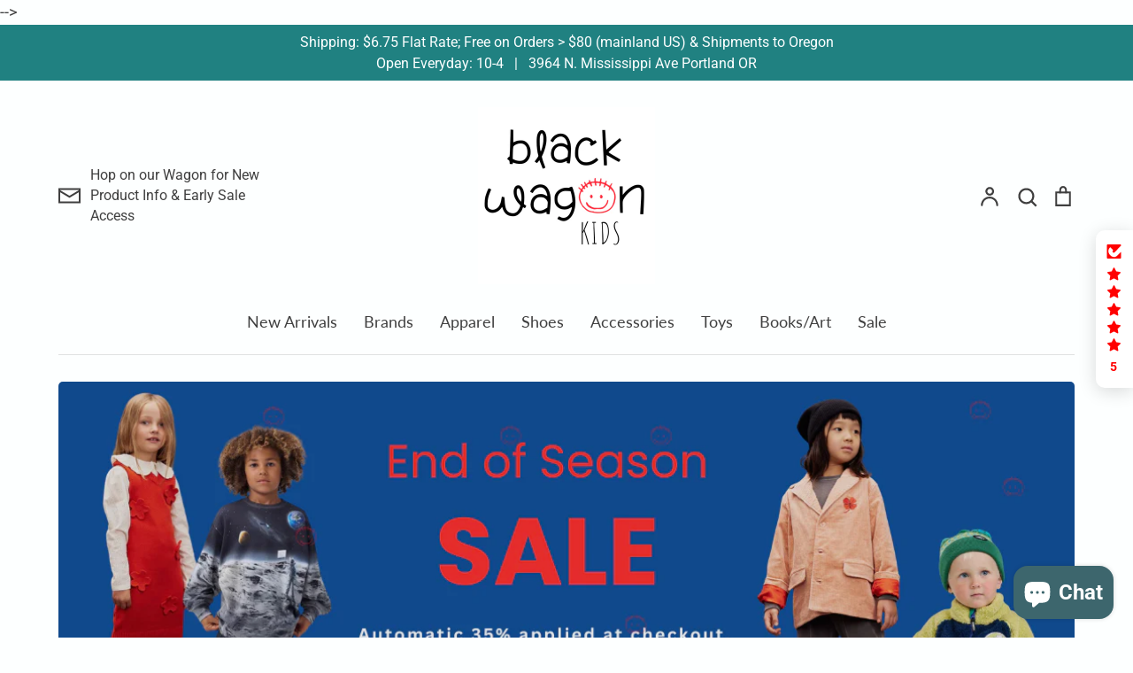

--- FILE ---
content_type: text/html; charset=utf-8
request_url: https://blackwagon.com/collections/mainio
body_size: 55236
content:
<!doctype html>
<html class="no-js supports-no-cookies" lang="en">
<head>
  <!-- ** DM 2/15/23** added this site tag following GA4 instructions.    -->
 <!-- Google tag (gtag.js) -->
  <script async src="https://www.googletagmanager.com/gtag/js?id=G-J0DGE18MP8"></script>
  <script>
    window.dataLayer = window.dataLayer || [];
    function gtag(){dataLayer.push(arguments);}
    gtag('js', new Date());

    gtag('config', 'G-J0DGE18MP8');
     
  </script>

  <!-- Expression 8.2.2 -->
  <meta charset="utf-8" />
<meta name="viewport" content="width=device-width,initial-scale=1.0" />
<meta http-equiv="X-UA-Compatible" content="IE=edge">

<link rel="preconnect" href="https://cdn.shopify.com" crossorigin>
<link rel="preconnect" href="https://fonts.shopify.com" crossorigin>
<link rel="preconnect" href="https://monorail-edge.shopifysvc.com"><link rel="preload" as="font" href="//blackwagon.com/cdn/fonts/roboto/roboto_n4.2019d890f07b1852f56ce63ba45b2db45d852cba.woff2" type="font/woff2" crossorigin><link rel="preload" as="font" href="//blackwagon.com/cdn/fonts/lato/lato_n4.c3b93d431f0091c8be23185e15c9d1fee1e971c5.woff2" type="font/woff2" crossorigin><link rel="preload" as="font" href="//blackwagon.com/cdn/fonts/roboto/roboto_n4.2019d890f07b1852f56ce63ba45b2db45d852cba.woff2" type="font/woff2" crossorigin><link rel="preload" as="font" href="//blackwagon.com/cdn/fonts/lato/lato_n4.c3b93d431f0091c8be23185e15c9d1fee1e971c5.woff2" type="font/woff2" crossorigin><link rel="preload" href="//blackwagon.com/cdn/shop/t/59/assets/vendor.min.js?v=103310743411896483601757779714" as="script">
<link rel="preload" href="//blackwagon.com/cdn/shop/t/59/assets/theme.js?v=31358137600981069011757779713" as="script"><link rel="canonical" href="https://blackwagon.com/collections/mainio" /><link rel="icon" href="//blackwagon.com/cdn/shop/files/BW-kids-face-white-bkgrnd-favicon_32x32_7f9616ed-f1c4-4dba-b76d-cb87673b78b5.png?crop=center&height=48&v=1678382962&width=48" type="image/png"><meta name="description" content="Meet Mainio“We root for all kids: the explorers, the misfits, the brave ones and the poets. We believe in adventures, field trips, never-ending curiosity and letting kids be kids.” Mainio champions a better future. The idea from the brand&#39;s very beginning was to choose ethical and ecological materials and to only work ">
<title>Mainio
    
    
    
      &ndash; Black Wagon Kids
    
</title>

  <meta property="og:site_name" content="Black Wagon Kids">
<meta property="og:url" content="https://blackwagon.com/collections/mainio">
<meta property="og:title" content="Mainio">
<meta property="og:type" content="product.group">
<meta property="og:description" content="Meet Mainio“We root for all kids: the explorers, the misfits, the brave ones and the poets. We believe in adventures, field trips, never-ending curiosity and letting kids be kids.” Mainio champions a better future. The idea from the brand&#39;s very beginning was to choose ethical and ecological materials and to only work "><meta property="og:image" content="http://blackwagon.com/cdn/shop/files/Black_Wagon_Kids_Logo_Rectangle_1024x506_for_email_hdr_e050ca4c-a39d-44bb-b4ed-94d4e7b39a40_1200x1200.png?v=1731434521">
  <meta property="og:image:secure_url" content="https://blackwagon.com/cdn/shop/files/Black_Wagon_Kids_Logo_Rectangle_1024x506_for_email_hdr_e050ca4c-a39d-44bb-b4ed-94d4e7b39a40_1200x1200.png?v=1731434521">
  <meta property="og:image:width" content="1024">
  <meta property="og:image:height" content="506"><meta name="twitter:card" content="summary_large_image">
<meta name="twitter:title" content="Mainio">
<meta name="twitter:description" content="Meet Mainio“We root for all kids: the explorers, the misfits, the brave ones and the poets. We believe in adventures, field trips, never-ending curiosity and letting kids be kids.” Mainio champions a better future. The idea from the brand&#39;s very beginning was to choose ethical and ecological materials and to only work ">


    <!-- ** DM 3/13/23 **********  2 LINES OF CODE ADDED TO NEW VERSION OF EXPRESSION THEME  *********  -->
  <!-- **BW** Meta tag (gtag.js)  12/24/20  added g4 tag  DM-->
    <meta name="google-site-verification" content="7LK4adxdtvN61_DFdnWmEF1o6XG1NA33cYf9a7Ded7Q" /><style>
    @font-face {
  font-family: Lato;
  font-weight: 400;
  font-style: normal;
  font-display: fallback;
  src: url("//blackwagon.com/cdn/fonts/lato/lato_n4.c3b93d431f0091c8be23185e15c9d1fee1e971c5.woff2") format("woff2"),
       url("//blackwagon.com/cdn/fonts/lato/lato_n4.d5c00c781efb195594fd2fd4ad04f7882949e327.woff") format("woff");
}

    @font-face {
  font-family: Roboto;
  font-weight: 400;
  font-style: normal;
  font-display: fallback;
  src: url("//blackwagon.com/cdn/fonts/roboto/roboto_n4.2019d890f07b1852f56ce63ba45b2db45d852cba.woff2") format("woff2"),
       url("//blackwagon.com/cdn/fonts/roboto/roboto_n4.238690e0007583582327135619c5f7971652fa9d.woff") format("woff");
}

    @font-face {
  font-family: Roboto;
  font-weight: 500;
  font-style: normal;
  font-display: fallback;
  src: url("//blackwagon.com/cdn/fonts/roboto/roboto_n5.250d51708d76acbac296b0e21ede8f81de4e37aa.woff2") format("woff2"),
       url("//blackwagon.com/cdn/fonts/roboto/roboto_n5.535e8c56f4cbbdea416167af50ab0ff1360a3949.woff") format("woff");
}

    @font-face {
  font-family: Roboto;
  font-weight: 700;
  font-style: normal;
  font-display: fallback;
  src: url("//blackwagon.com/cdn/fonts/roboto/roboto_n7.f38007a10afbbde8976c4056bfe890710d51dec2.woff2") format("woff2"),
       url("//blackwagon.com/cdn/fonts/roboto/roboto_n7.94bfdd3e80c7be00e128703d245c207769d763f9.woff") format("woff");
}

    @font-face {
  font-family: Roboto;
  font-weight: 400;
  font-style: italic;
  font-display: fallback;
  src: url("//blackwagon.com/cdn/fonts/roboto/roboto_i4.57ce898ccda22ee84f49e6b57ae302250655e2d4.woff2") format("woff2"),
       url("//blackwagon.com/cdn/fonts/roboto/roboto_i4.b21f3bd061cbcb83b824ae8c7671a82587b264bf.woff") format("woff");
}

    @font-face {
  font-family: Roboto;
  font-weight: 700;
  font-style: italic;
  font-display: fallback;
  src: url("//blackwagon.com/cdn/fonts/roboto/roboto_i7.7ccaf9410746f2c53340607c42c43f90a9005937.woff2") format("woff2"),
       url("//blackwagon.com/cdn/fonts/roboto/roboto_i7.49ec21cdd7148292bffea74c62c0df6e93551516.woff") format("woff");
}

    @font-face {
  font-family: Roboto;
  font-weight: 400;
  font-style: normal;
  font-display: fallback;
  src: url("//blackwagon.com/cdn/fonts/roboto/roboto_n4.2019d890f07b1852f56ce63ba45b2db45d852cba.woff2") format("woff2"),
       url("//blackwagon.com/cdn/fonts/roboto/roboto_n4.238690e0007583582327135619c5f7971652fa9d.woff") format("woff");
}

    @font-face {
  font-family: Lato;
  font-weight: 400;
  font-style: normal;
  font-display: fallback;
  src: url("//blackwagon.com/cdn/fonts/lato/lato_n4.c3b93d431f0091c8be23185e15c9d1fee1e971c5.woff2") format("woff2"),
       url("//blackwagon.com/cdn/fonts/lato/lato_n4.d5c00c781efb195594fd2fd4ad04f7882949e327.woff") format("woff");
}

  </style>

  <link href="//blackwagon.com/cdn/shop/t/59/assets/styles.css?v=2970132214833493231764698345" rel="stylesheet" type="text/css" media="all" />

  <script>
    document.documentElement.className = document.documentElement.className.replace('no-js', 'js');
    window.theme = window.theme || {};
    window.slate = window.slate || {};

    
    theme.moneyFormatWithCodePreference = "${{amount}}";
    

    theme.moneyFormat = "${{amount}}";
    theme.strings = {
      addToCart: "Add to Cart",
      soldOut: "Sold Out",
      unavailable: "Unavailable",
      addressError: "Error looking up that address",
      addressNoResults: "No results for that address",
      addressQueryLimit: "You have exceeded the Google API usage limit. Consider upgrading to a \u003ca href=\"https:\/\/developers.google.com\/maps\/premium\/usage-limits\"\u003ePremium Plan\u003c\/a\u003e.",
      authError: "There was a problem authenticating your Google Maps API Key.",
      addingToCart: "Adding",
      addedToCart: "Added",
      goToCart: "Go to cart",
      cart: "Cart",
      cartTermsNotChecked: "You must agree to the terms and conditions before continuing.",
      quantityTooHigh: "There is only [[ quantity ]] available for purchase at this time",
      unitPriceSeparator: " \/ ",
      searchResultsPages: "Pages",
      searchResultsProducts: "Products",
      searchResultsArticles: "Articles",
      searchResultsQueries: "Suggestions",
      searchResultsViewAll: "View all results",
      searchResultsNoResults: "Sorry, we couldn\u0026#39;t find any results",
      previous: "Previous",
      next: "Next",
      cart_shipping_calculator_hide_calculator: "Hide shipping calculator",
      cart_shipping_calculator_title: "Get shipping estimates",
      cart_general_hide_note: "Hide\/Show the Gift\/Note Message Block by clicking here",
      cart_general_show_note: "Add a GIFT MESSAGE  -OR-  write us a NOTE here ...",
      inventoryNotice: "[[ quantity ]] in stock",
      imageSlider: "Image slider"
    };
    theme.routes = {
      account_addresses_url: '/account/addresses',
      search_url: '/search',
      cart_url: '/cart',
      cart_add_url: '/cart/add',
      cart_change_url: '/cart/change'
    };
    theme.settings = {
      dynamicQtyOpts: false
    };
  </script><script src="//blackwagon.com/cdn/shop/t/59/assets/vendor.min.js?v=103310743411896483601757779714" defer="defer"></script>
  <script src="//blackwagon.com/cdn/shop/t/59/assets/theme.js?v=31358137600981069011757779713" defer="defer"></script>

  <script>window.performance && window.performance.mark && window.performance.mark('shopify.content_for_header.start');</script><meta name="google-site-verification" content="pAYCCd7wp-8adelu1tDJUl4pJa0-kJUYGFbemjvclfQ">
<meta name="facebook-domain-verification" content="yy3ikt2hpo143axwfnoaery329nibj">
<meta id="shopify-digital-wallet" name="shopify-digital-wallet" content="/10344595520/digital_wallets/dialog">
<meta name="shopify-checkout-api-token" content="8e97316ecc432666d90307403c018631">
<meta id="in-context-paypal-metadata" data-shop-id="10344595520" data-venmo-supported="false" data-environment="production" data-locale="en_US" data-paypal-v4="true" data-currency="USD">
<link rel="alternate" type="application/atom+xml" title="Feed" href="/collections/mainio.atom" />
<link rel="alternate" hreflang="x-default" href="https://blackwagon.com/collections/mainio">
<link rel="alternate" hreflang="en" href="https://blackwagon.com/collections/mainio">
<link rel="alternate" hreflang="en-CA" href="https://blackwagon.com/en-ca/collections/mainio">
<link rel="alternate" hreflang="en-MX" href="https://blackwagon.com/en-mx/collections/mainio">
<link rel="alternate" type="application/json+oembed" href="https://blackwagon.com/collections/mainio.oembed">
<script async="async" src="/checkouts/internal/preloads.js?locale=en-US"></script>
<link rel="preconnect" href="https://shop.app" crossorigin="anonymous">
<script async="async" src="https://shop.app/checkouts/internal/preloads.js?locale=en-US&shop_id=10344595520" crossorigin="anonymous"></script>
<script id="apple-pay-shop-capabilities" type="application/json">{"shopId":10344595520,"countryCode":"US","currencyCode":"USD","merchantCapabilities":["supports3DS"],"merchantId":"gid:\/\/shopify\/Shop\/10344595520","merchantName":"Black Wagon Kids","requiredBillingContactFields":["postalAddress","email"],"requiredShippingContactFields":["postalAddress","email"],"shippingType":"shipping","supportedNetworks":["visa","masterCard","amex","discover","elo","jcb"],"total":{"type":"pending","label":"Black Wagon Kids","amount":"1.00"},"shopifyPaymentsEnabled":true,"supportsSubscriptions":true}</script>
<script id="shopify-features" type="application/json">{"accessToken":"8e97316ecc432666d90307403c018631","betas":["rich-media-storefront-analytics"],"domain":"blackwagon.com","predictiveSearch":true,"shopId":10344595520,"locale":"en"}</script>
<script>var Shopify = Shopify || {};
Shopify.shop = "black-wagon-llc.myshopify.com";
Shopify.locale = "en";
Shopify.currency = {"active":"USD","rate":"1.0"};
Shopify.country = "US";
Shopify.theme = {"name":"8.2.2 Corrected V with Jellycat Prod Note","id":167810564404,"schema_name":"Expression","schema_version":"8.2.2","theme_store_id":230,"role":"main"};
Shopify.theme.handle = "null";
Shopify.theme.style = {"id":null,"handle":null};
Shopify.cdnHost = "blackwagon.com/cdn";
Shopify.routes = Shopify.routes || {};
Shopify.routes.root = "/";</script>
<script type="module">!function(o){(o.Shopify=o.Shopify||{}).modules=!0}(window);</script>
<script>!function(o){function n(){var o=[];function n(){o.push(Array.prototype.slice.apply(arguments))}return n.q=o,n}var t=o.Shopify=o.Shopify||{};t.loadFeatures=n(),t.autoloadFeatures=n()}(window);</script>
<script>
  window.ShopifyPay = window.ShopifyPay || {};
  window.ShopifyPay.apiHost = "shop.app\/pay";
  window.ShopifyPay.redirectState = null;
</script>
<script id="shop-js-analytics" type="application/json">{"pageType":"collection"}</script>
<script defer="defer" async type="module" src="//blackwagon.com/cdn/shopifycloud/shop-js/modules/v2/client.init-shop-cart-sync_C5BV16lS.en.esm.js"></script>
<script defer="defer" async type="module" src="//blackwagon.com/cdn/shopifycloud/shop-js/modules/v2/chunk.common_CygWptCX.esm.js"></script>
<script type="module">
  await import("//blackwagon.com/cdn/shopifycloud/shop-js/modules/v2/client.init-shop-cart-sync_C5BV16lS.en.esm.js");
await import("//blackwagon.com/cdn/shopifycloud/shop-js/modules/v2/chunk.common_CygWptCX.esm.js");

  window.Shopify.SignInWithShop?.initShopCartSync?.({"fedCMEnabled":true,"windoidEnabled":true});

</script>
<script>
  window.Shopify = window.Shopify || {};
  if (!window.Shopify.featureAssets) window.Shopify.featureAssets = {};
  window.Shopify.featureAssets['shop-js'] = {"shop-cart-sync":["modules/v2/client.shop-cart-sync_ZFArdW7E.en.esm.js","modules/v2/chunk.common_CygWptCX.esm.js"],"init-fed-cm":["modules/v2/client.init-fed-cm_CmiC4vf6.en.esm.js","modules/v2/chunk.common_CygWptCX.esm.js"],"shop-button":["modules/v2/client.shop-button_tlx5R9nI.en.esm.js","modules/v2/chunk.common_CygWptCX.esm.js"],"shop-cash-offers":["modules/v2/client.shop-cash-offers_DOA2yAJr.en.esm.js","modules/v2/chunk.common_CygWptCX.esm.js","modules/v2/chunk.modal_D71HUcav.esm.js"],"init-windoid":["modules/v2/client.init-windoid_sURxWdc1.en.esm.js","modules/v2/chunk.common_CygWptCX.esm.js"],"shop-toast-manager":["modules/v2/client.shop-toast-manager_ClPi3nE9.en.esm.js","modules/v2/chunk.common_CygWptCX.esm.js"],"init-shop-email-lookup-coordinator":["modules/v2/client.init-shop-email-lookup-coordinator_B8hsDcYM.en.esm.js","modules/v2/chunk.common_CygWptCX.esm.js"],"init-shop-cart-sync":["modules/v2/client.init-shop-cart-sync_C5BV16lS.en.esm.js","modules/v2/chunk.common_CygWptCX.esm.js"],"avatar":["modules/v2/client.avatar_BTnouDA3.en.esm.js"],"pay-button":["modules/v2/client.pay-button_FdsNuTd3.en.esm.js","modules/v2/chunk.common_CygWptCX.esm.js"],"init-customer-accounts":["modules/v2/client.init-customer-accounts_DxDtT_ad.en.esm.js","modules/v2/client.shop-login-button_C5VAVYt1.en.esm.js","modules/v2/chunk.common_CygWptCX.esm.js","modules/v2/chunk.modal_D71HUcav.esm.js"],"init-shop-for-new-customer-accounts":["modules/v2/client.init-shop-for-new-customer-accounts_ChsxoAhi.en.esm.js","modules/v2/client.shop-login-button_C5VAVYt1.en.esm.js","modules/v2/chunk.common_CygWptCX.esm.js","modules/v2/chunk.modal_D71HUcav.esm.js"],"shop-login-button":["modules/v2/client.shop-login-button_C5VAVYt1.en.esm.js","modules/v2/chunk.common_CygWptCX.esm.js","modules/v2/chunk.modal_D71HUcav.esm.js"],"init-customer-accounts-sign-up":["modules/v2/client.init-customer-accounts-sign-up_CPSyQ0Tj.en.esm.js","modules/v2/client.shop-login-button_C5VAVYt1.en.esm.js","modules/v2/chunk.common_CygWptCX.esm.js","modules/v2/chunk.modal_D71HUcav.esm.js"],"shop-follow-button":["modules/v2/client.shop-follow-button_Cva4Ekp9.en.esm.js","modules/v2/chunk.common_CygWptCX.esm.js","modules/v2/chunk.modal_D71HUcav.esm.js"],"checkout-modal":["modules/v2/client.checkout-modal_BPM8l0SH.en.esm.js","modules/v2/chunk.common_CygWptCX.esm.js","modules/v2/chunk.modal_D71HUcav.esm.js"],"lead-capture":["modules/v2/client.lead-capture_Bi8yE_yS.en.esm.js","modules/v2/chunk.common_CygWptCX.esm.js","modules/v2/chunk.modal_D71HUcav.esm.js"],"shop-login":["modules/v2/client.shop-login_D6lNrXab.en.esm.js","modules/v2/chunk.common_CygWptCX.esm.js","modules/v2/chunk.modal_D71HUcav.esm.js"],"payment-terms":["modules/v2/client.payment-terms_CZxnsJam.en.esm.js","modules/v2/chunk.common_CygWptCX.esm.js","modules/v2/chunk.modal_D71HUcav.esm.js"]};
</script>
<script>(function() {
  var isLoaded = false;
  function asyncLoad() {
    if (isLoaded) return;
    isLoaded = true;
    var urls = ["https:\/\/assets1.adroll.com\/shopify\/latest\/j\/shopify_rolling_bootstrap_v2.js?adroll_adv_id=XFUUNKZSFVAO7PTLUTW6ST\u0026adroll_pix_id=ETTPJO5T4VH3RIIAU5JD5H\u0026shop=black-wagon-llc.myshopify.com","https:\/\/boostsales.apps.avada.io\/scripttag\/avada-tracking.min.js?shop=black-wagon-llc.myshopify.com"];
    for (var i = 0; i < urls.length; i++) {
      var s = document.createElement('script');
      s.type = 'text/javascript';
      s.async = true;
      s.src = urls[i];
      var x = document.getElementsByTagName('script')[0];
      x.parentNode.insertBefore(s, x);
    }
  };
  if(window.attachEvent) {
    window.attachEvent('onload', asyncLoad);
  } else {
    window.addEventListener('load', asyncLoad, false);
  }
})();</script>
<script id="__st">var __st={"a":10344595520,"offset":-28800,"reqid":"54123613-7c06-404e-9d97-ce88e52eefeb-1768678823","pageurl":"blackwagon.com\/collections\/mainio","u":"333a83e3fbad","p":"collection","rtyp":"collection","rid":269074858093};</script>
<script>window.ShopifyPaypalV4VisibilityTracking = true;</script>
<script id="captcha-bootstrap">!function(){'use strict';const t='contact',e='account',n='new_comment',o=[[t,t],['blogs',n],['comments',n],[t,'customer']],c=[[e,'customer_login'],[e,'guest_login'],[e,'recover_customer_password'],[e,'create_customer']],r=t=>t.map((([t,e])=>`form[action*='/${t}']:not([data-nocaptcha='true']) input[name='form_type'][value='${e}']`)).join(','),a=t=>()=>t?[...document.querySelectorAll(t)].map((t=>t.form)):[];function s(){const t=[...o],e=r(t);return a(e)}const i='password',u='form_key',d=['recaptcha-v3-token','g-recaptcha-response','h-captcha-response',i],f=()=>{try{return window.sessionStorage}catch{return}},m='__shopify_v',_=t=>t.elements[u];function p(t,e,n=!1){try{const o=window.sessionStorage,c=JSON.parse(o.getItem(e)),{data:r}=function(t){const{data:e,action:n}=t;return t[m]||n?{data:e,action:n}:{data:t,action:n}}(c);for(const[e,n]of Object.entries(r))t.elements[e]&&(t.elements[e].value=n);n&&o.removeItem(e)}catch(o){console.error('form repopulation failed',{error:o})}}const l='form_type',E='cptcha';function T(t){t.dataset[E]=!0}const w=window,h=w.document,L='Shopify',v='ce_forms',y='captcha';let A=!1;((t,e)=>{const n=(g='f06e6c50-85a8-45c8-87d0-21a2b65856fe',I='https://cdn.shopify.com/shopifycloud/storefront-forms-hcaptcha/ce_storefront_forms_captcha_hcaptcha.v1.5.2.iife.js',D={infoText:'Protected by hCaptcha',privacyText:'Privacy',termsText:'Terms'},(t,e,n)=>{const o=w[L][v],c=o.bindForm;if(c)return c(t,g,e,D).then(n);var r;o.q.push([[t,g,e,D],n]),r=I,A||(h.body.append(Object.assign(h.createElement('script'),{id:'captcha-provider',async:!0,src:r})),A=!0)});var g,I,D;w[L]=w[L]||{},w[L][v]=w[L][v]||{},w[L][v].q=[],w[L][y]=w[L][y]||{},w[L][y].protect=function(t,e){n(t,void 0,e),T(t)},Object.freeze(w[L][y]),function(t,e,n,w,h,L){const[v,y,A,g]=function(t,e,n){const i=e?o:[],u=t?c:[],d=[...i,...u],f=r(d),m=r(i),_=r(d.filter((([t,e])=>n.includes(e))));return[a(f),a(m),a(_),s()]}(w,h,L),I=t=>{const e=t.target;return e instanceof HTMLFormElement?e:e&&e.form},D=t=>v().includes(t);t.addEventListener('submit',(t=>{const e=I(t);if(!e)return;const n=D(e)&&!e.dataset.hcaptchaBound&&!e.dataset.recaptchaBound,o=_(e),c=g().includes(e)&&(!o||!o.value);(n||c)&&t.preventDefault(),c&&!n&&(function(t){try{if(!f())return;!function(t){const e=f();if(!e)return;const n=_(t);if(!n)return;const o=n.value;o&&e.removeItem(o)}(t);const e=Array.from(Array(32),(()=>Math.random().toString(36)[2])).join('');!function(t,e){_(t)||t.append(Object.assign(document.createElement('input'),{type:'hidden',name:u})),t.elements[u].value=e}(t,e),function(t,e){const n=f();if(!n)return;const o=[...t.querySelectorAll(`input[type='${i}']`)].map((({name:t})=>t)),c=[...d,...o],r={};for(const[a,s]of new FormData(t).entries())c.includes(a)||(r[a]=s);n.setItem(e,JSON.stringify({[m]:1,action:t.action,data:r}))}(t,e)}catch(e){console.error('failed to persist form',e)}}(e),e.submit())}));const S=(t,e)=>{t&&!t.dataset[E]&&(n(t,e.some((e=>e===t))),T(t))};for(const o of['focusin','change'])t.addEventListener(o,(t=>{const e=I(t);D(e)&&S(e,y())}));const B=e.get('form_key'),M=e.get(l),P=B&&M;t.addEventListener('DOMContentLoaded',(()=>{const t=y();if(P)for(const e of t)e.elements[l].value===M&&p(e,B);[...new Set([...A(),...v().filter((t=>'true'===t.dataset.shopifyCaptcha))])].forEach((e=>S(e,t)))}))}(h,new URLSearchParams(w.location.search),n,t,e,['guest_login'])})(!0,!0)}();</script>
<script integrity="sha256-4kQ18oKyAcykRKYeNunJcIwy7WH5gtpwJnB7kiuLZ1E=" data-source-attribution="shopify.loadfeatures" defer="defer" src="//blackwagon.com/cdn/shopifycloud/storefront/assets/storefront/load_feature-a0a9edcb.js" crossorigin="anonymous"></script>
<script crossorigin="anonymous" defer="defer" src="//blackwagon.com/cdn/shopifycloud/storefront/assets/shopify_pay/storefront-65b4c6d7.js?v=20250812"></script>
<script data-source-attribution="shopify.dynamic_checkout.dynamic.init">var Shopify=Shopify||{};Shopify.PaymentButton=Shopify.PaymentButton||{isStorefrontPortableWallets:!0,init:function(){window.Shopify.PaymentButton.init=function(){};var t=document.createElement("script");t.src="https://blackwagon.com/cdn/shopifycloud/portable-wallets/latest/portable-wallets.en.js",t.type="module",document.head.appendChild(t)}};
</script>
<script data-source-attribution="shopify.dynamic_checkout.buyer_consent">
  function portableWalletsHideBuyerConsent(e){var t=document.getElementById("shopify-buyer-consent"),n=document.getElementById("shopify-subscription-policy-button");t&&n&&(t.classList.add("hidden"),t.setAttribute("aria-hidden","true"),n.removeEventListener("click",e))}function portableWalletsShowBuyerConsent(e){var t=document.getElementById("shopify-buyer-consent"),n=document.getElementById("shopify-subscription-policy-button");t&&n&&(t.classList.remove("hidden"),t.removeAttribute("aria-hidden"),n.addEventListener("click",e))}window.Shopify?.PaymentButton&&(window.Shopify.PaymentButton.hideBuyerConsent=portableWalletsHideBuyerConsent,window.Shopify.PaymentButton.showBuyerConsent=portableWalletsShowBuyerConsent);
</script>
<script data-source-attribution="shopify.dynamic_checkout.cart.bootstrap">document.addEventListener("DOMContentLoaded",(function(){function t(){return document.querySelector("shopify-accelerated-checkout-cart, shopify-accelerated-checkout")}if(t())Shopify.PaymentButton.init();else{new MutationObserver((function(e,n){t()&&(Shopify.PaymentButton.init(),n.disconnect())})).observe(document.body,{childList:!0,subtree:!0})}}));
</script>
<script id='scb4127' type='text/javascript' async='' src='https://blackwagon.com/cdn/shopifycloud/privacy-banner/storefront-banner.js'></script><link id="shopify-accelerated-checkout-styles" rel="stylesheet" media="screen" href="https://blackwagon.com/cdn/shopifycloud/portable-wallets/latest/accelerated-checkout-backwards-compat.css" crossorigin="anonymous">
<style id="shopify-accelerated-checkout-cart">
        #shopify-buyer-consent {
  margin-top: 1em;
  display: inline-block;
  width: 100%;
}

#shopify-buyer-consent.hidden {
  display: none;
}

#shopify-subscription-policy-button {
  background: none;
  border: none;
  padding: 0;
  text-decoration: underline;
  font-size: inherit;
  cursor: pointer;
}

#shopify-subscription-policy-button::before {
  box-shadow: none;
}

      </style>

<script>window.performance && window.performance.mark && window.performance.mark('shopify.content_for_header.end');</script>
<script type="text/javascript">
    adroll_adv_id = "XFUUNKZSFVAO7PTLUTW6ST";
    adroll_pix_id = "ETTPJO5T4VH3RIIAU5JD5H";
    adroll_version = "2.0";

    (function(w, d, e, o, a) {
        w.__adroll_loaded = true;
        w.adroll = w.adroll || [];
        w.adroll.f = [ 'setProperties', 'identify', 'track', 'identify_email', 'get_cookie' ];
        var roundtripUrl = "https://s.adroll.com/j/" + adroll_adv_id
                + "/roundtrip.js";
        for (a = 0; a < w.adroll.f.length; a++) {
            w.adroll[w.adroll.f[a]] = w.adroll[w.adroll.f[a]] || (function(n) {
                return function() {
                    w.adroll.push([ n, arguments ])
                }
            })(w.adroll.f[a])
        }

        e = d.createElement('script');
        o = d.getElementsByTagName('script')[0];
        e.async = 1;
        e.src = roundtripUrl;
        o.parentNode.insertBefore(e, o);
    })(window, document);
    adroll.track("pageView");
</script>
<script src='https://cdn.judge.me/assets/installed.js'></script>

<!-- ** DM 3/13/23 **********  BEGIN BLOCK OF CODE ADDED TO NEW VERSION OF EXPRESSION THEME for Pinterest  *********  -->
  <script async defer data-pin-hover="true" data-pin-tall="true" data-pin-round="true" data-pin-save="false" src="//assets.pinterest.com/js/pinit.js"></script> -->

<!-- **************** END BLOCK OF CODE ADDED TO NEW VERSION OF EXPRESSION THEME  ************  -->
<!-- BEGIN app block: shopify://apps/judge-me-reviews/blocks/judgeme_core/61ccd3b1-a9f2-4160-9fe9-4fec8413e5d8 --><!-- Start of Judge.me Core -->






<link rel="dns-prefetch" href="https://cdnwidget.judge.me">
<link rel="dns-prefetch" href="https://cdn.judge.me">
<link rel="dns-prefetch" href="https://cdn1.judge.me">
<link rel="dns-prefetch" href="https://api.judge.me">

<script data-cfasync='false' class='jdgm-settings-script'>window.jdgmSettings={"pagination":5,"disable_web_reviews":false,"badge_no_review_text":"No reviews","badge_n_reviews_text":"{{ n }} review/reviews","badge_star_color":"#FF0000","hide_badge_preview_if_no_reviews":true,"badge_hide_text":true,"enforce_center_preview_badge":false,"widget_title":"Customer Reviews","widget_open_form_text":"Write a review","widget_close_form_text":"Cancel review","widget_refresh_page_text":"Refresh page","widget_summary_text":"Based on {{ number_of_reviews }} review/reviews","widget_no_review_text":"Be the first to write a review","widget_name_field_text":"Display name","widget_verified_name_field_text":"Verified Name (public)","widget_name_placeholder_text":"Display name","widget_required_field_error_text":"This field is required.","widget_email_field_text":"Email address","widget_verified_email_field_text":"Verified Email (private, can not be edited)","widget_email_placeholder_text":"Your email address","widget_email_field_error_text":"Please enter a valid email address.","widget_rating_field_text":"Rating","widget_review_title_field_text":"Review Title","widget_review_title_placeholder_text":"Give your review a title","widget_review_body_field_text":"Review content","widget_review_body_placeholder_text":"Start writing here...","widget_pictures_field_text":"Picture/Video (optional)","widget_submit_review_text":"Submit Review","widget_submit_verified_review_text":"Submit Verified Review","widget_submit_success_msg_with_auto_publish":"Thank you! Please refresh the page in a few moments to see your review. You can remove or edit your review by logging into \u003ca href='https://judge.me/login' target='_blank' rel='nofollow noopener'\u003eJudge.me\u003c/a\u003e","widget_submit_success_msg_no_auto_publish":"Thank you! Your review will be published as soon as it is approved by the shop admin. You can remove or edit your review by logging into \u003ca href='https://judge.me/login' target='_blank' rel='nofollow noopener'\u003eJudge.me\u003c/a\u003e","widget_show_default_reviews_out_of_total_text":"Showing {{ n_reviews_shown }} out of {{ n_reviews }} reviews.","widget_show_all_link_text":"Show all","widget_show_less_link_text":"Show less","widget_author_said_text":"{{ reviewer_name }} said:","widget_days_text":"{{ n }} days ago","widget_weeks_text":"{{ n }} week/weeks ago","widget_months_text":"{{ n }} month/months ago","widget_years_text":"{{ n }} year/years ago","widget_yesterday_text":"Yesterday","widget_today_text":"Today","widget_replied_text":"\u003e\u003e {{ shop_name }} replied:","widget_read_more_text":"Read more","widget_reviewer_name_as_initial":"first_name_only","widget_rating_filter_color":"","widget_rating_filter_see_all_text":"See all reviews","widget_sorting_most_recent_text":"Most Recent","widget_sorting_highest_rating_text":"Highest Rating","widget_sorting_lowest_rating_text":"Lowest Rating","widget_sorting_with_pictures_text":"Only Pictures","widget_sorting_most_helpful_text":"Most Helpful","widget_open_question_form_text":"Ask a question","widget_reviews_subtab_text":"Reviews","widget_questions_subtab_text":"Questions","widget_question_label_text":"Question","widget_answer_label_text":"Answer","widget_question_placeholder_text":"Write your question here","widget_submit_question_text":"Submit Question","widget_question_submit_success_text":"Thank you for your question! We will notify you once it gets answered.","widget_star_color":"#FF0000","verified_badge_text":"Verified","verified_badge_bg_color":"","verified_badge_text_color":"","verified_badge_placement":"left-of-reviewer-name","widget_review_max_height":3,"widget_hide_border":false,"widget_social_share":false,"widget_thumb":false,"widget_review_location_show":false,"widget_location_format":"","all_reviews_include_out_of_store_products":true,"all_reviews_out_of_store_text":"(out of stock)","all_reviews_pagination":100,"all_reviews_product_name_prefix_text":"about","enable_review_pictures":true,"enable_question_anwser":false,"widget_theme":"","review_date_format":"mm/dd/yyyy","default_sort_method":"most-recent","widget_product_reviews_subtab_text":"Product Reviews","widget_shop_reviews_subtab_text":"Shop Reviews","widget_other_products_reviews_text":"Reviews for other products","widget_store_reviews_subtab_text":"Store reviews","widget_no_store_reviews_text":"This store hasn't received any reviews yet","widget_web_restriction_product_reviews_text":"This product hasn't received any reviews yet","widget_no_items_text":"No items found","widget_show_more_text":"Show more","widget_write_a_store_review_text":"Submit Your Shop Review Here","widget_other_languages_heading":"Reviews in Other Languages","widget_translate_review_text":"Translate review to {{ language }}","widget_translating_review_text":"Translating...","widget_show_original_translation_text":"Show original ({{ language }})","widget_translate_review_failed_text":"Review couldn't be translated.","widget_translate_review_retry_text":"Retry","widget_translate_review_try_again_later_text":"Try again later","show_product_url_for_grouped_product":false,"widget_sorting_pictures_first_text":"Pictures First","show_pictures_on_all_rev_page_mobile":false,"show_pictures_on_all_rev_page_desktop":false,"floating_tab_hide_mobile_install_preference":false,"floating_tab_button_name":"★ Reviews","floating_tab_title":"Here's what customers say...","floating_tab_button_color":"#FF0000","floating_tab_button_background_color":"#FFFFFF","floating_tab_url":"","floating_tab_url_enabled":false,"floating_tab_tab_style":"stars","all_reviews_text_badge_text":"Customers rate us {{ shop.metafields.judgeme.all_reviews_rating | round: 1 }}/5 based on {{ shop.metafields.judgeme.all_reviews_count }} reviews.","all_reviews_text_badge_text_branded_style":"{{ shop.metafields.judgeme.all_reviews_rating | round: 1 }} out of 5 stars based on {{ shop.metafields.judgeme.all_reviews_count }} reviews","is_all_reviews_text_badge_a_link":false,"show_stars_for_all_reviews_text_badge":false,"all_reviews_text_badge_url":"","all_reviews_text_style":"branded","all_reviews_text_color_style":"judgeme_brand_color","all_reviews_text_color":"#108474","all_reviews_text_show_jm_brand":false,"featured_carousel_show_header":true,"featured_carousel_title":"What customers say . . . ","testimonials_carousel_title":"Customers are saying","videos_carousel_title":"Real customer stories","cards_carousel_title":"Customers are saying","featured_carousel_count_text":"from {{ n }} reviews","featured_carousel_add_link_to_all_reviews_page":false,"featured_carousel_url":"","featured_carousel_show_images":true,"featured_carousel_autoslide_interval":5,"featured_carousel_arrows_on_the_sides":true,"featured_carousel_height":250,"featured_carousel_width":90,"featured_carousel_image_size":100,"featured_carousel_image_height":250,"featured_carousel_arrow_color":"#B1B1B1","verified_count_badge_style":"branded","verified_count_badge_orientation":"horizontal","verified_count_badge_color_style":"judgeme_brand_color","verified_count_badge_color":"#108474","is_verified_count_badge_a_link":false,"verified_count_badge_url":"","verified_count_badge_show_jm_brand":true,"widget_rating_preset_default":5,"widget_first_sub_tab":"product-reviews","widget_show_histogram":true,"widget_histogram_use_custom_color":false,"widget_pagination_use_custom_color":false,"widget_star_use_custom_color":false,"widget_verified_badge_use_custom_color":false,"widget_write_review_use_custom_color":false,"picture_reminder_submit_button":"Upload Pictures","enable_review_videos":false,"mute_video_by_default":false,"widget_sorting_videos_first_text":"Videos First","widget_review_pending_text":"Pending","featured_carousel_items_for_large_screen":3,"social_share_options_order":"Facebook,Twitter","remove_microdata_snippet":true,"disable_json_ld":false,"enable_json_ld_products":false,"preview_badge_show_question_text":false,"preview_badge_no_question_text":"No questions","preview_badge_n_question_text":"{{ number_of_questions }} question/questions","qa_badge_show_icon":false,"qa_badge_position":"same-row","remove_judgeme_branding":true,"widget_add_search_bar":false,"widget_search_bar_placeholder":"Search","widget_sorting_verified_only_text":"Verified only","featured_carousel_theme":"gallery","featured_carousel_show_rating":true,"featured_carousel_show_title":true,"featured_carousel_show_body":true,"featured_carousel_show_date":false,"featured_carousel_show_reviewer":true,"featured_carousel_show_product":false,"featured_carousel_header_background_color":"#108474","featured_carousel_header_text_color":"#ffffff","featured_carousel_name_product_separator":"reviewed","featured_carousel_full_star_background":"#108474","featured_carousel_empty_star_background":"#dadada","featured_carousel_vertical_theme_background":"#f9fafb","featured_carousel_verified_badge_enable":true,"featured_carousel_verified_badge_color":"#108474","featured_carousel_border_style":"round","featured_carousel_review_line_length_limit":3,"featured_carousel_more_reviews_button_text":"Read more reviews","featured_carousel_view_product_button_text":"View product","all_reviews_page_load_reviews_on":"scroll","all_reviews_page_load_more_text":"Load More Reviews","disable_fb_tab_reviews":false,"enable_ajax_cdn_cache":false,"widget_advanced_speed_features":5,"widget_public_name_text":"displayed publicly like","default_reviewer_name":"John Smith","default_reviewer_name_has_non_latin":true,"widget_reviewer_anonymous":"Anonymous","medals_widget_title":"Judge.me Review Medals","medals_widget_background_color":"#f9fafb","medals_widget_position":"footer_all_pages","medals_widget_border_color":"#f9fafb","medals_widget_verified_text_position":"left","medals_widget_use_monochromatic_version":false,"medals_widget_elements_color":"#108474","show_reviewer_avatar":true,"widget_invalid_yt_video_url_error_text":"Not a YouTube video URL","widget_max_length_field_error_text":"Please enter no more than {0} characters.","widget_show_country_flag":false,"widget_show_collected_via_shop_app":true,"widget_verified_by_shop_badge_style":"light","widget_verified_by_shop_text":"Verified by Shop","widget_show_photo_gallery":false,"widget_load_with_code_splitting":true,"widget_ugc_install_preference":false,"widget_ugc_title":"Made by us, Shared by you","widget_ugc_subtitle":"Tag us to see your picture featured in our page","widget_ugc_arrows_color":"#ffffff","widget_ugc_primary_button_text":"Buy Now","widget_ugc_primary_button_background_color":"#108474","widget_ugc_primary_button_text_color":"#ffffff","widget_ugc_primary_button_border_width":"0","widget_ugc_primary_button_border_style":"none","widget_ugc_primary_button_border_color":"#108474","widget_ugc_primary_button_border_radius":"25","widget_ugc_secondary_button_text":"Load More","widget_ugc_secondary_button_background_color":"#ffffff","widget_ugc_secondary_button_text_color":"#108474","widget_ugc_secondary_button_border_width":"2","widget_ugc_secondary_button_border_style":"solid","widget_ugc_secondary_button_border_color":"#108474","widget_ugc_secondary_button_border_radius":"25","widget_ugc_reviews_button_text":"View Reviews","widget_ugc_reviews_button_background_color":"#ffffff","widget_ugc_reviews_button_text_color":"#108474","widget_ugc_reviews_button_border_width":"2","widget_ugc_reviews_button_border_style":"solid","widget_ugc_reviews_button_border_color":"#108474","widget_ugc_reviews_button_border_radius":"25","widget_ugc_reviews_button_link_to":"judgeme-reviews-page","widget_ugc_show_post_date":true,"widget_ugc_max_width":"800","widget_rating_metafield_value_type":true,"widget_primary_color":"#000000","widget_enable_secondary_color":false,"widget_secondary_color":"#edf5f5","widget_summary_average_rating_text":"{{ average_rating }} out of 5","widget_media_grid_title":"Customer photos \u0026 videos","widget_media_grid_see_more_text":"See more","widget_round_style":true,"widget_show_product_medals":true,"widget_verified_by_judgeme_text":"Verified by Judge.me","widget_show_store_medals":true,"widget_verified_by_judgeme_text_in_store_medals":"Verified by Judge.me","widget_media_field_exceed_quantity_message":"Sorry, we can only accept {{ max_media }} for one review.","widget_media_field_exceed_limit_message":"{{ file_name }} is too large, please select a {{ media_type }} less than {{ size_limit }}MB.","widget_review_submitted_text":"Review Submitted!","widget_question_submitted_text":"Question Submitted!","widget_close_form_text_question":"Cancel","widget_write_your_answer_here_text":"Write your answer here","widget_enabled_branded_link":true,"widget_show_collected_by_judgeme":false,"widget_reviewer_name_color":"","widget_write_review_text_color":"","widget_write_review_bg_color":"","widget_collected_by_judgeme_text":"collected by Judge.me","widget_pagination_type":"standard","widget_load_more_text":"Load More","widget_load_more_color":"#108474","widget_full_review_text":"Full Review","widget_read_more_reviews_text":"Read More Reviews","widget_read_questions_text":"Read Questions","widget_questions_and_answers_text":"Questions \u0026 Answers","widget_verified_by_text":"Verified by","widget_verified_text":"Verified","widget_number_of_reviews_text":"{{ number_of_reviews }} reviews","widget_back_button_text":"Back","widget_next_button_text":"Next","widget_custom_forms_filter_button":"Filters","custom_forms_style":"horizontal","widget_show_review_information":false,"how_reviews_are_collected":"How reviews are collected?","widget_show_review_keywords":false,"widget_gdpr_statement":"How we use your data: We'll only contact you about the review you left, and only if necessary. By submitting your review, you agree to Judge.me's \u003ca href='https://judge.me/terms' target='_blank' rel='nofollow noopener'\u003eterms\u003c/a\u003e, \u003ca href='https://judge.me/privacy' target='_blank' rel='nofollow noopener'\u003eprivacy\u003c/a\u003e and \u003ca href='https://judge.me/content-policy' target='_blank' rel='nofollow noopener'\u003econtent\u003c/a\u003e policies.","widget_multilingual_sorting_enabled":false,"widget_translate_review_content_enabled":false,"widget_translate_review_content_method":"manual","popup_widget_review_selection":"manually","popup_widget_round_border_style":true,"popup_widget_show_title":true,"popup_widget_show_body":true,"popup_widget_show_reviewer":false,"popup_widget_show_product":true,"popup_widget_show_pictures":true,"popup_widget_use_review_picture":true,"popup_widget_show_on_home_page":false,"popup_widget_show_on_product_page":true,"popup_widget_show_on_collection_page":true,"popup_widget_show_on_cart_page":true,"popup_widget_position":"bottom_left","popup_widget_first_review_delay":2,"popup_widget_duration":5,"popup_widget_interval":5,"popup_widget_review_count":1,"popup_widget_hide_on_mobile":false,"review_snippet_widget_round_border_style":true,"review_snippet_widget_card_color":"#FFFFFF","review_snippet_widget_slider_arrows_background_color":"#FFFFFF","review_snippet_widget_slider_arrows_color":"#000000","review_snippet_widget_star_color":"#108474","show_product_variant":false,"all_reviews_product_variant_label_text":"Variant: ","widget_show_verified_branding":false,"widget_ai_summary_title":"Customers say","widget_ai_summary_disclaimer":"AI-powered review summary based on recent customer reviews","widget_show_ai_summary":false,"widget_show_ai_summary_bg":false,"widget_show_review_title_input":true,"redirect_reviewers_invited_via_email":"external_form","request_store_review_after_product_review":false,"request_review_other_products_in_order":false,"review_form_color_scheme":"default","review_form_corner_style":"square","review_form_star_color":{},"review_form_text_color":"#333333","review_form_background_color":"#ffffff","review_form_field_background_color":"#fafafa","review_form_button_color":{},"review_form_button_text_color":"#ffffff","review_form_modal_overlay_color":"#000000","review_content_screen_title_text":"How would you rate this product?","review_content_introduction_text":"We would love it if you would share a bit about your experience.","store_review_form_title_text":"How would you rate this store?","store_review_form_introduction_text":"We would love it if you would share a bit about your experience.","show_review_guidance_text":true,"one_star_review_guidance_text":"Poor","five_star_review_guidance_text":"Great","customer_information_screen_title_text":"About you","customer_information_introduction_text":"Please tell us more about you.","custom_questions_screen_title_text":"Your experience in more detail","custom_questions_introduction_text":"Here are a few questions to help us understand more about your experience.","review_submitted_screen_title_text":"Thanks for your review!","review_submitted_screen_thank_you_text":"We are processing it and it will appear on the store soon.","review_submitted_screen_email_verification_text":"Please confirm your email by clicking the link we just sent you. This helps us keep reviews authentic.","review_submitted_request_store_review_text":"Would you like to share your experience of shopping with us?","review_submitted_review_other_products_text":"Would you like to review these products?","store_review_screen_title_text":"Would you like to share your experience of shopping with us?","store_review_introduction_text":"We value your feedback and use it to improve. Please share any thoughts or suggestions you have.","reviewer_media_screen_title_picture_text":"Share a picture","reviewer_media_introduction_picture_text":"Upload a photo to support your review.","reviewer_media_screen_title_video_text":"Share a video","reviewer_media_introduction_video_text":"Upload a video to support your review.","reviewer_media_screen_title_picture_or_video_text":"Share a picture or video","reviewer_media_introduction_picture_or_video_text":"Upload a photo or video to support your review.","reviewer_media_youtube_url_text":"Paste your Youtube URL here","advanced_settings_next_step_button_text":"Next","advanced_settings_close_review_button_text":"Close","modal_write_review_flow":false,"write_review_flow_required_text":"Required","write_review_flow_privacy_message_text":"We respect your privacy.","write_review_flow_anonymous_text":"Post review as anonymous","write_review_flow_visibility_text":"This won't be visible to other customers.","write_review_flow_multiple_selection_help_text":"Select as many as you like","write_review_flow_single_selection_help_text":"Select one option","write_review_flow_required_field_error_text":"This field is required","write_review_flow_invalid_email_error_text":"Please enter a valid email address","write_review_flow_max_length_error_text":"Max. {{ max_length }} characters.","write_review_flow_media_upload_text":"\u003cb\u003eClick to upload\u003c/b\u003e or drag and drop","write_review_flow_gdpr_statement":"We'll only contact you about your review if necessary. By submitting your review, you agree to our \u003ca href='https://judge.me/terms' target='_blank' rel='nofollow noopener'\u003eterms and conditions\u003c/a\u003e and \u003ca href='https://judge.me/privacy' target='_blank' rel='nofollow noopener'\u003eprivacy policy\u003c/a\u003e.","rating_only_reviews_enabled":false,"show_negative_reviews_help_screen":false,"new_review_flow_help_screen_rating_threshold":3,"negative_review_resolution_screen_title_text":"Tell us more","negative_review_resolution_text":"Your experience matters to us. If there were issues with your purchase, we're here to help. Feel free to reach out to us, we'd love the opportunity to make things right.","negative_review_resolution_button_text":"Contact us","negative_review_resolution_proceed_with_review_text":"Leave a review","negative_review_resolution_subject":"Issue with purchase from {{ shop_name }}.{{ order_name }}","preview_badge_collection_page_install_status":false,"widget_review_custom_css":"","preview_badge_custom_css":"","preview_badge_stars_count":"5-stars","featured_carousel_custom_css":"","floating_tab_custom_css":"","all_reviews_widget_custom_css":"","medals_widget_custom_css":"","verified_badge_custom_css":"","all_reviews_text_custom_css":"","transparency_badges_collected_via_store_invite":false,"transparency_badges_from_another_provider":false,"transparency_badges_collected_from_store_visitor":false,"transparency_badges_collected_by_verified_review_provider":false,"transparency_badges_earned_reward":false,"transparency_badges_collected_via_store_invite_text":"Review collected via store invitation","transparency_badges_from_another_provider_text":"Review collected from another provider","transparency_badges_collected_from_store_visitor_text":"Review collected from a store visitor","transparency_badges_written_in_google_text":"Review written in Google","transparency_badges_written_in_etsy_text":"Review written in Etsy","transparency_badges_written_in_shop_app_text":"Review written in Shop App","transparency_badges_earned_reward_text":"Review earned a reward for future purchase","product_review_widget_per_page":3,"widget_store_review_label_text":"Review about the store","checkout_comment_extension_title_on_product_page":"Customer Comments","checkout_comment_extension_num_latest_comment_show":5,"checkout_comment_extension_format":"name_and_timestamp","checkout_comment_customer_name":"last_initial","checkout_comment_comment_notification":true,"preview_badge_collection_page_install_preference":false,"preview_badge_home_page_install_preference":false,"preview_badge_product_page_install_preference":false,"review_widget_install_preference":"","review_carousel_install_preference":false,"floating_reviews_tab_install_preference":"none","verified_reviews_count_badge_install_preference":false,"all_reviews_text_install_preference":false,"review_widget_best_location":false,"judgeme_medals_install_preference":false,"review_widget_revamp_enabled":false,"review_widget_qna_enabled":false,"review_widget_header_theme":"minimal","review_widget_widget_title_enabled":true,"review_widget_header_text_size":"medium","review_widget_header_text_weight":"regular","review_widget_average_rating_style":"compact","review_widget_bar_chart_enabled":true,"review_widget_bar_chart_type":"numbers","review_widget_bar_chart_style":"standard","review_widget_expanded_media_gallery_enabled":false,"review_widget_reviews_section_theme":"standard","review_widget_image_style":"thumbnails","review_widget_review_image_ratio":"square","review_widget_stars_size":"medium","review_widget_verified_badge":"standard_text","review_widget_review_title_text_size":"medium","review_widget_review_text_size":"medium","review_widget_review_text_length":"medium","review_widget_number_of_columns_desktop":3,"review_widget_carousel_transition_speed":5,"review_widget_custom_questions_answers_display":"always","review_widget_button_text_color":"#FFFFFF","review_widget_text_color":"#000000","review_widget_lighter_text_color":"#7B7B7B","review_widget_corner_styling":"soft","review_widget_review_word_singular":"review","review_widget_review_word_plural":"reviews","review_widget_voting_label":"Helpful?","review_widget_shop_reply_label":"Reply from {{ shop_name }}:","review_widget_filters_title":"Filters","qna_widget_question_word_singular":"Question","qna_widget_question_word_plural":"Questions","qna_widget_answer_reply_label":"Answer from {{ answerer_name }}:","qna_content_screen_title_text":"Ask a question about this product","qna_widget_question_required_field_error_text":"Please enter your question.","qna_widget_flow_gdpr_statement":"We'll only contact you about your question if necessary. By submitting your question, you agree to our \u003ca href='https://judge.me/terms' target='_blank' rel='nofollow noopener'\u003eterms and conditions\u003c/a\u003e and \u003ca href='https://judge.me/privacy' target='_blank' rel='nofollow noopener'\u003eprivacy policy\u003c/a\u003e.","qna_widget_question_submitted_text":"Thanks for your question!","qna_widget_close_form_text_question":"Close","qna_widget_question_submit_success_text":"We’ll notify you by email when your question is answered.","all_reviews_widget_v2025_enabled":false,"all_reviews_widget_v2025_header_theme":"default","all_reviews_widget_v2025_widget_title_enabled":true,"all_reviews_widget_v2025_header_text_size":"medium","all_reviews_widget_v2025_header_text_weight":"regular","all_reviews_widget_v2025_average_rating_style":"compact","all_reviews_widget_v2025_bar_chart_enabled":true,"all_reviews_widget_v2025_bar_chart_type":"numbers","all_reviews_widget_v2025_bar_chart_style":"standard","all_reviews_widget_v2025_expanded_media_gallery_enabled":false,"all_reviews_widget_v2025_show_store_medals":true,"all_reviews_widget_v2025_show_photo_gallery":true,"all_reviews_widget_v2025_show_review_keywords":false,"all_reviews_widget_v2025_show_ai_summary":false,"all_reviews_widget_v2025_show_ai_summary_bg":false,"all_reviews_widget_v2025_add_search_bar":false,"all_reviews_widget_v2025_default_sort_method":"most-recent","all_reviews_widget_v2025_reviews_per_page":10,"all_reviews_widget_v2025_reviews_section_theme":"default","all_reviews_widget_v2025_image_style":"thumbnails","all_reviews_widget_v2025_review_image_ratio":"square","all_reviews_widget_v2025_stars_size":"medium","all_reviews_widget_v2025_verified_badge":"bold_badge","all_reviews_widget_v2025_review_title_text_size":"medium","all_reviews_widget_v2025_review_text_size":"medium","all_reviews_widget_v2025_review_text_length":"medium","all_reviews_widget_v2025_number_of_columns_desktop":3,"all_reviews_widget_v2025_carousel_transition_speed":5,"all_reviews_widget_v2025_custom_questions_answers_display":"always","all_reviews_widget_v2025_show_product_variant":false,"all_reviews_widget_v2025_show_reviewer_avatar":true,"all_reviews_widget_v2025_reviewer_name_as_initial":"","all_reviews_widget_v2025_review_location_show":false,"all_reviews_widget_v2025_location_format":"","all_reviews_widget_v2025_show_country_flag":false,"all_reviews_widget_v2025_verified_by_shop_badge_style":"light","all_reviews_widget_v2025_social_share":false,"all_reviews_widget_v2025_social_share_options_order":"Facebook,Twitter,LinkedIn,Pinterest","all_reviews_widget_v2025_pagination_type":"standard","all_reviews_widget_v2025_button_text_color":"#FFFFFF","all_reviews_widget_v2025_text_color":"#000000","all_reviews_widget_v2025_lighter_text_color":"#7B7B7B","all_reviews_widget_v2025_corner_styling":"soft","all_reviews_widget_v2025_title":"Customer reviews","all_reviews_widget_v2025_ai_summary_title":"Customers say about this store","all_reviews_widget_v2025_no_review_text":"Be the first to write a review","platform":"shopify","branding_url":"https://app.judge.me/reviews","branding_text":"Powered by Judge.me","locale":"en","reply_name":"Black Wagon Kids","widget_version":"3.0","footer":true,"autopublish":true,"review_dates":true,"enable_custom_form":false,"shop_locale":"en","enable_multi_locales_translations":true,"show_review_title_input":true,"review_verification_email_status":"always","can_be_branded":true,"reply_name_text":"Black Wagon Kids"};</script> <style class='jdgm-settings-style'>.jdgm-xx{left:0}:root{--jdgm-primary-color: #000;--jdgm-secondary-color: rgba(0,0,0,0.1);--jdgm-star-color: red;--jdgm-write-review-text-color: white;--jdgm-write-review-bg-color: #000000;--jdgm-paginate-color: #000;--jdgm-border-radius: 10;--jdgm-reviewer-name-color: #000000}.jdgm-histogram__bar-content{background-color:#000}.jdgm-rev[data-verified-buyer=true] .jdgm-rev__icon.jdgm-rev__icon:after,.jdgm-rev__buyer-badge.jdgm-rev__buyer-badge{color:white;background-color:#000}.jdgm-review-widget--small .jdgm-gallery.jdgm-gallery .jdgm-gallery__thumbnail-link:nth-child(8) .jdgm-gallery__thumbnail-wrapper.jdgm-gallery__thumbnail-wrapper:before{content:"See more"}@media only screen and (min-width: 768px){.jdgm-gallery.jdgm-gallery .jdgm-gallery__thumbnail-link:nth-child(8) .jdgm-gallery__thumbnail-wrapper.jdgm-gallery__thumbnail-wrapper:before{content:"See more"}}.jdgm-preview-badge .jdgm-star.jdgm-star{color:#FF0000}.jdgm-prev-badge[data-average-rating='0.00']{display:none !important}.jdgm-prev-badge__text{display:none !important}.jdgm-author-fullname{display:none !important}.jdgm-author-all-initials{display:none !important}.jdgm-author-last-initial{display:none !important}.jdgm-rev-widg__title{visibility:hidden}.jdgm-rev-widg__summary-text{visibility:hidden}.jdgm-prev-badge__text{visibility:hidden}.jdgm-rev__prod-link-prefix:before{content:'about'}.jdgm-rev__variant-label:before{content:'Variant: '}.jdgm-rev__out-of-store-text:before{content:'(out of stock)'}@media only screen and (min-width: 768px){.jdgm-rev__pics .jdgm-rev_all-rev-page-picture-separator,.jdgm-rev__pics .jdgm-rev__product-picture{display:none}}@media only screen and (max-width: 768px){.jdgm-rev__pics .jdgm-rev_all-rev-page-picture-separator,.jdgm-rev__pics .jdgm-rev__product-picture{display:none}}.jdgm-preview-badge[data-template="product"]{display:none !important}.jdgm-preview-badge[data-template="collection"]{display:none !important}.jdgm-preview-badge[data-template="index"]{display:none !important}.jdgm-review-widget[data-from-snippet="true"]{display:none !important}.jdgm-verified-count-badget[data-from-snippet="true"]{display:none !important}.jdgm-carousel-wrapper[data-from-snippet="true"]{display:none !important}.jdgm-all-reviews-text[data-from-snippet="true"]{display:none !important}.jdgm-medals-section[data-from-snippet="true"]{display:none !important}.jdgm-ugc-media-wrapper[data-from-snippet="true"]{display:none !important}.jdgm-revs-tab-btn,.jdgm-revs-tab-btn:not([disabled]):hover,.jdgm-revs-tab-btn:focus{background-color:#FFFFFF}.jdgm-revs-tab-btn,.jdgm-revs-tab-btn:not([disabled]):hover{color:#FF0000}.jdgm-rev__transparency-badge[data-badge-type="review_collected_via_store_invitation"]{display:none !important}.jdgm-rev__transparency-badge[data-badge-type="review_collected_from_another_provider"]{display:none !important}.jdgm-rev__transparency-badge[data-badge-type="review_collected_from_store_visitor"]{display:none !important}.jdgm-rev__transparency-badge[data-badge-type="review_written_in_etsy"]{display:none !important}.jdgm-rev__transparency-badge[data-badge-type="review_written_in_google_business"]{display:none !important}.jdgm-rev__transparency-badge[data-badge-type="review_written_in_shop_app"]{display:none !important}.jdgm-rev__transparency-badge[data-badge-type="review_earned_for_future_purchase"]{display:none !important}.jdgm-review-snippet-widget .jdgm-rev-snippet-widget__cards-container .jdgm-rev-snippet-card{border-radius:8px;background:#fff}.jdgm-review-snippet-widget .jdgm-rev-snippet-widget__cards-container .jdgm-rev-snippet-card__rev-rating .jdgm-star{color:#108474}.jdgm-review-snippet-widget .jdgm-rev-snippet-widget__prev-btn,.jdgm-review-snippet-widget .jdgm-rev-snippet-widget__next-btn{border-radius:50%;background:#fff}.jdgm-review-snippet-widget .jdgm-rev-snippet-widget__prev-btn>svg,.jdgm-review-snippet-widget .jdgm-rev-snippet-widget__next-btn>svg{fill:#000}.jdgm-full-rev-modal.rev-snippet-widget .jm-mfp-container .jm-mfp-content,.jdgm-full-rev-modal.rev-snippet-widget .jm-mfp-container .jdgm-full-rev__icon,.jdgm-full-rev-modal.rev-snippet-widget .jm-mfp-container .jdgm-full-rev__pic-img,.jdgm-full-rev-modal.rev-snippet-widget .jm-mfp-container .jdgm-full-rev__reply{border-radius:8px}.jdgm-full-rev-modal.rev-snippet-widget .jm-mfp-container .jdgm-full-rev[data-verified-buyer="true"] .jdgm-full-rev__icon::after{border-radius:8px}.jdgm-full-rev-modal.rev-snippet-widget .jm-mfp-container .jdgm-full-rev .jdgm-rev__buyer-badge{border-radius:calc( 8px / 2 )}.jdgm-full-rev-modal.rev-snippet-widget .jm-mfp-container .jdgm-full-rev .jdgm-full-rev__replier::before{content:'Black Wagon Kids'}.jdgm-full-rev-modal.rev-snippet-widget .jm-mfp-container .jdgm-full-rev .jdgm-full-rev__product-button{border-radius:calc( 8px * 6 )}
</style> <style class='jdgm-settings-style'></style>

  
  
  
  <style class='jdgm-miracle-styles'>
  @-webkit-keyframes jdgm-spin{0%{-webkit-transform:rotate(0deg);-ms-transform:rotate(0deg);transform:rotate(0deg)}100%{-webkit-transform:rotate(359deg);-ms-transform:rotate(359deg);transform:rotate(359deg)}}@keyframes jdgm-spin{0%{-webkit-transform:rotate(0deg);-ms-transform:rotate(0deg);transform:rotate(0deg)}100%{-webkit-transform:rotate(359deg);-ms-transform:rotate(359deg);transform:rotate(359deg)}}@font-face{font-family:'JudgemeStar';src:url("[data-uri]") format("woff");font-weight:normal;font-style:normal}.jdgm-star{font-family:'JudgemeStar';display:inline !important;text-decoration:none !important;padding:0 4px 0 0 !important;margin:0 !important;font-weight:bold;opacity:1;-webkit-font-smoothing:antialiased;-moz-osx-font-smoothing:grayscale}.jdgm-star:hover{opacity:1}.jdgm-star:last-of-type{padding:0 !important}.jdgm-star.jdgm--on:before{content:"\e000"}.jdgm-star.jdgm--off:before{content:"\e001"}.jdgm-star.jdgm--half:before{content:"\e002"}.jdgm-widget *{margin:0;line-height:1.4;-webkit-box-sizing:border-box;-moz-box-sizing:border-box;box-sizing:border-box;-webkit-overflow-scrolling:touch}.jdgm-hidden{display:none !important;visibility:hidden !important}.jdgm-temp-hidden{display:none}.jdgm-spinner{width:40px;height:40px;margin:auto;border-radius:50%;border-top:2px solid #eee;border-right:2px solid #eee;border-bottom:2px solid #eee;border-left:2px solid #ccc;-webkit-animation:jdgm-spin 0.8s infinite linear;animation:jdgm-spin 0.8s infinite linear}.jdgm-spinner:empty{display:block}.jdgm-prev-badge{display:block !important}

</style>


  
  
   


<script data-cfasync='false' class='jdgm-script'>
!function(e){window.jdgm=window.jdgm||{},jdgm.CDN_HOST="https://cdnwidget.judge.me/",jdgm.CDN_HOST_ALT="https://cdn2.judge.me/cdn/widget_frontend/",jdgm.API_HOST="https://api.judge.me/",jdgm.CDN_BASE_URL="https://cdn.shopify.com/extensions/019bc7fe-07a5-7fc5-85e3-4a4175980733/judgeme-extensions-296/assets/",
jdgm.docReady=function(d){(e.attachEvent?"complete"===e.readyState:"loading"!==e.readyState)?
setTimeout(d,0):e.addEventListener("DOMContentLoaded",d)},jdgm.loadCSS=function(d,t,o,a){
!o&&jdgm.loadCSS.requestedUrls.indexOf(d)>=0||(jdgm.loadCSS.requestedUrls.push(d),
(a=e.createElement("link")).rel="stylesheet",a.class="jdgm-stylesheet",a.media="nope!",
a.href=d,a.onload=function(){this.media="all",t&&setTimeout(t)},e.body.appendChild(a))},
jdgm.loadCSS.requestedUrls=[],jdgm.loadJS=function(e,d){var t=new XMLHttpRequest;
t.onreadystatechange=function(){4===t.readyState&&(Function(t.response)(),d&&d(t.response))},
t.open("GET",e),t.onerror=function(){if(e.indexOf(jdgm.CDN_HOST)===0&&jdgm.CDN_HOST_ALT!==jdgm.CDN_HOST){var f=e.replace(jdgm.CDN_HOST,jdgm.CDN_HOST_ALT);jdgm.loadJS(f,d)}},t.send()},jdgm.docReady((function(){(window.jdgmLoadCSS||e.querySelectorAll(
".jdgm-widget, .jdgm-all-reviews-page").length>0)&&(jdgmSettings.widget_load_with_code_splitting?
parseFloat(jdgmSettings.widget_version)>=3?jdgm.loadCSS(jdgm.CDN_HOST+"widget_v3/base.css"):
jdgm.loadCSS(jdgm.CDN_HOST+"widget/base.css"):jdgm.loadCSS(jdgm.CDN_HOST+"shopify_v2.css"),
jdgm.loadJS(jdgm.CDN_HOST+"loa"+"der.js"))}))}(document);
</script>
<noscript><link rel="stylesheet" type="text/css" media="all" href="https://cdnwidget.judge.me/shopify_v2.css"></noscript>

<!-- BEGIN app snippet: theme_fix_tags --><script>
  (function() {
    var jdgmThemeFixes = {"167143932212":{"html":"","css":"@media only screen and (max-width: 900px) {\n  .jdgm-revs-tab-btn[data-style=\"stars\"][position=\"left\"], .jdgm-revs-tab-btn[data-style=\"stars\"][position=\"right\"] {\n      min-width: auto !important;\n  }\n  .jdgm-revs-tab-btn[data-style=\"stars\"][position=\"left\"], .jdgm-revs-tab-btn[data-style=\"stars\"][position=\"right\"] {\n      width: 35px !important;\n      font-size: 15px !important;\n  }\n}\n\n@media only screen and (min-width: 901px) {\n  .jdgm-revs-tab-btn[data-style=\"stars\"][position=\"left\"], .jdgm-revs-tab-btn[data-style=\"stars\"][position=\"right\"] {\n      min-width: auto !important;\n  }\n  .jdgm-revs-tab-btn[data-style=\"stars\"][position=\"left\"], .jdgm-revs-tab-btn[data-style=\"stars\"][position=\"right\"] {\n      width: 35px !important;\n  }\n}","js":""},"167773110580":{"html":"","css":".jdgm-revs-tab-btn{\nmin-width: 2rem !important;\n}\n\n\n@media screen and (max-width:768px) {\n  \t.jdgm-revs-tab-btn{\n\tmin-width: 1.2rem !important;\n\t}\n\t.jdgm-revs-tab-btn {  \n    padding: 2px 2px !important;\n\t}\n\t.jdgm-revs-tab-btn[data-style=\"stars\"] .jdgm-favicon, .jdgm-revs-tab-btn[data-style=\"stars\"] .jdgm-rating, .jdgm-revs-tab-btn[data-style=\"stars\"] .jdgm-star {\n    display: none !important;\n\t}\n  .jdgm-revs-tab-btn[data-style=\"stars\"] {\n    top: calc(70% - 100px) !important;\n  \t}\n  \t.jdgm-revs-tab-btn[data-style=\"stars\"] .jdgm-favicon+.jdgm-stars {\n\tmargin-top: 0px !important;\n      padding: 3px 0px !important;\n  }\n}","js":""},"167810564404":{"html":"","css":"","js":""}};
    if (!jdgmThemeFixes) return;
    var thisThemeFix = jdgmThemeFixes[Shopify.theme.id];
    if (!thisThemeFix) return;

    if (thisThemeFix.html) {
      document.addEventListener("DOMContentLoaded", function() {
        var htmlDiv = document.createElement('div');
        htmlDiv.classList.add('jdgm-theme-fix-html');
        htmlDiv.innerHTML = thisThemeFix.html;
        document.body.append(htmlDiv);
      });
    };

    if (thisThemeFix.css) {
      var styleTag = document.createElement('style');
      styleTag.classList.add('jdgm-theme-fix-style');
      styleTag.innerHTML = thisThemeFix.css;
      document.head.append(styleTag);
    };

    if (thisThemeFix.js) {
      var scriptTag = document.createElement('script');
      scriptTag.classList.add('jdgm-theme-fix-script');
      scriptTag.innerHTML = thisThemeFix.js;
      document.head.append(scriptTag);
    };
  })();
</script>
<!-- END app snippet -->
<!-- End of Judge.me Core -->



<!-- END app block --><!-- BEGIN app block: shopify://apps/schema-ninja-json-ld/blocks/schema-ninja/eaefbf21-eb9e-455d-a29c-22ad6f33ebb2 -->

  
  
  
  
  

  <script>
    // Initialize Schema Ninja debug logging
    (function() {
      window.schemaNinjaDebug = false;
      
      // Parse json_ld_enabled from string to boolean
      var rawJsonLdValue = '';
      var jsonLdEnabled = rawJsonLdValue === 'false' ? false : true; // Default to true if not explicitly false
      
      if (window.schemaNinjaDebug) {
        console.log('🥷 JSON-LD Enabled:', jsonLdEnabled);
        console.log('🥷 Page Type:', 'collection');
        if (jsonLdEnabled) {
          console.log('🥷 Schema Ninja will log all generated schemas below...');
        } else {
          console.log('🥷 Schema Ninja is DISABLED - no schemas will be injected');
        }
      }

      // Debug logging function
      window.schemaNinjaLog = function(schemaType, schema) {
        if (window.schemaNinjaDebug) {
          console.group(`🥷 Schema Ninja: ${schemaType} Schema`);
          console.log('Schema Type:', schemaType);
          console.log('Page Type:', 'collection');
          console.log('Schema:', schema);
          console.groupEnd();
        }
      };
    })();
  </script>

  
  
    
    
  
    
      
      <script type="application/ld+json">
{"@context":"https://schema.org","@type":"Organization","name":"black-wagon-llc.myshopify.com","description":"From casual tees and velvet suits to locally crafted wooden toys and crazy furry stuffed chickens Black Wagon Kids Boutique carefully select goods that are smart, healthy, fun, beautiful and made to last!","url":"https://blackwagon.com","telephone":"503-916-0000","email":"sales@blackwagon.com"}
      </script>
      <script>
        if (window.schemaNinjaLog) {
          window.schemaNinjaLog('Organization/LocalBusiness', `{"@context":"https://schema.org","@type":"Organization","name":"black-wagon-llc.myshopify.com","description":"From casual tees and velvet suits to locally crafted wooden toys and crazy furry stuffed chickens Black Wagon Kids Boutique carefully select goods that are smart, healthy, fun, beautiful and made to last!","url":"https://blackwagon.com","telephone":"503-916-0000","email":"sales@blackwagon.com"}`);
        }
      </script>
    
  

  
  

  
  

  
  

  
  <!-- END app block --><script src="https://cdn.shopify.com/extensions/7bc9bb47-adfa-4267-963e-cadee5096caf/inbox-1252/assets/inbox-chat-loader.js" type="text/javascript" defer="defer"></script>
<script src="https://cdn.shopify.com/extensions/019bc7fe-07a5-7fc5-85e3-4a4175980733/judgeme-extensions-296/assets/loader.js" type="text/javascript" defer="defer"></script>
<script src="https://cdn.shopify.com/extensions/019b6eab-211e-7978-ad83-a373ee147c2e/avada-boost-sales-41/assets/avada-offer.js" type="text/javascript" defer="defer"></script>
<link href="https://monorail-edge.shopifysvc.com" rel="dns-prefetch">
<script>(function(){if ("sendBeacon" in navigator && "performance" in window) {try {var session_token_from_headers = performance.getEntriesByType('navigation')[0].serverTiming.find(x => x.name == '_s').description;} catch {var session_token_from_headers = undefined;}var session_cookie_matches = document.cookie.match(/_shopify_s=([^;]*)/);var session_token_from_cookie = session_cookie_matches && session_cookie_matches.length === 2 ? session_cookie_matches[1] : "";var session_token = session_token_from_headers || session_token_from_cookie || "";function handle_abandonment_event(e) {var entries = performance.getEntries().filter(function(entry) {return /monorail-edge.shopifysvc.com/.test(entry.name);});if (!window.abandonment_tracked && entries.length === 0) {window.abandonment_tracked = true;var currentMs = Date.now();var navigation_start = performance.timing.navigationStart;var payload = {shop_id: 10344595520,url: window.location.href,navigation_start,duration: currentMs - navigation_start,session_token,page_type: "collection"};window.navigator.sendBeacon("https://monorail-edge.shopifysvc.com/v1/produce", JSON.stringify({schema_id: "online_store_buyer_site_abandonment/1.1",payload: payload,metadata: {event_created_at_ms: currentMs,event_sent_at_ms: currentMs}}));}}window.addEventListener('pagehide', handle_abandonment_event);}}());</script>
<script id="web-pixels-manager-setup">(function e(e,d,r,n,o){if(void 0===o&&(o={}),!Boolean(null===(a=null===(i=window.Shopify)||void 0===i?void 0:i.analytics)||void 0===a?void 0:a.replayQueue)){var i,a;window.Shopify=window.Shopify||{};var t=window.Shopify;t.analytics=t.analytics||{};var s=t.analytics;s.replayQueue=[],s.publish=function(e,d,r){return s.replayQueue.push([e,d,r]),!0};try{self.performance.mark("wpm:start")}catch(e){}var l=function(){var e={modern:/Edge?\/(1{2}[4-9]|1[2-9]\d|[2-9]\d{2}|\d{4,})\.\d+(\.\d+|)|Firefox\/(1{2}[4-9]|1[2-9]\d|[2-9]\d{2}|\d{4,})\.\d+(\.\d+|)|Chrom(ium|e)\/(9{2}|\d{3,})\.\d+(\.\d+|)|(Maci|X1{2}).+ Version\/(15\.\d+|(1[6-9]|[2-9]\d|\d{3,})\.\d+)([,.]\d+|)( \(\w+\)|)( Mobile\/\w+|) Safari\/|Chrome.+OPR\/(9{2}|\d{3,})\.\d+\.\d+|(CPU[ +]OS|iPhone[ +]OS|CPU[ +]iPhone|CPU IPhone OS|CPU iPad OS)[ +]+(15[._]\d+|(1[6-9]|[2-9]\d|\d{3,})[._]\d+)([._]\d+|)|Android:?[ /-](13[3-9]|1[4-9]\d|[2-9]\d{2}|\d{4,})(\.\d+|)(\.\d+|)|Android.+Firefox\/(13[5-9]|1[4-9]\d|[2-9]\d{2}|\d{4,})\.\d+(\.\d+|)|Android.+Chrom(ium|e)\/(13[3-9]|1[4-9]\d|[2-9]\d{2}|\d{4,})\.\d+(\.\d+|)|SamsungBrowser\/([2-9]\d|\d{3,})\.\d+/,legacy:/Edge?\/(1[6-9]|[2-9]\d|\d{3,})\.\d+(\.\d+|)|Firefox\/(5[4-9]|[6-9]\d|\d{3,})\.\d+(\.\d+|)|Chrom(ium|e)\/(5[1-9]|[6-9]\d|\d{3,})\.\d+(\.\d+|)([\d.]+$|.*Safari\/(?![\d.]+ Edge\/[\d.]+$))|(Maci|X1{2}).+ Version\/(10\.\d+|(1[1-9]|[2-9]\d|\d{3,})\.\d+)([,.]\d+|)( \(\w+\)|)( Mobile\/\w+|) Safari\/|Chrome.+OPR\/(3[89]|[4-9]\d|\d{3,})\.\d+\.\d+|(CPU[ +]OS|iPhone[ +]OS|CPU[ +]iPhone|CPU IPhone OS|CPU iPad OS)[ +]+(10[._]\d+|(1[1-9]|[2-9]\d|\d{3,})[._]\d+)([._]\d+|)|Android:?[ /-](13[3-9]|1[4-9]\d|[2-9]\d{2}|\d{4,})(\.\d+|)(\.\d+|)|Mobile Safari.+OPR\/([89]\d|\d{3,})\.\d+\.\d+|Android.+Firefox\/(13[5-9]|1[4-9]\d|[2-9]\d{2}|\d{4,})\.\d+(\.\d+|)|Android.+Chrom(ium|e)\/(13[3-9]|1[4-9]\d|[2-9]\d{2}|\d{4,})\.\d+(\.\d+|)|Android.+(UC? ?Browser|UCWEB|U3)[ /]?(15\.([5-9]|\d{2,})|(1[6-9]|[2-9]\d|\d{3,})\.\d+)\.\d+|SamsungBrowser\/(5\.\d+|([6-9]|\d{2,})\.\d+)|Android.+MQ{2}Browser\/(14(\.(9|\d{2,})|)|(1[5-9]|[2-9]\d|\d{3,})(\.\d+|))(\.\d+|)|K[Aa][Ii]OS\/(3\.\d+|([4-9]|\d{2,})\.\d+)(\.\d+|)/},d=e.modern,r=e.legacy,n=navigator.userAgent;return n.match(d)?"modern":n.match(r)?"legacy":"unknown"}(),u="modern"===l?"modern":"legacy",c=(null!=n?n:{modern:"",legacy:""})[u],f=function(e){return[e.baseUrl,"/wpm","/b",e.hashVersion,"modern"===e.buildTarget?"m":"l",".js"].join("")}({baseUrl:d,hashVersion:r,buildTarget:u}),m=function(e){var d=e.version,r=e.bundleTarget,n=e.surface,o=e.pageUrl,i=e.monorailEndpoint;return{emit:function(e){var a=e.status,t=e.errorMsg,s=(new Date).getTime(),l=JSON.stringify({metadata:{event_sent_at_ms:s},events:[{schema_id:"web_pixels_manager_load/3.1",payload:{version:d,bundle_target:r,page_url:o,status:a,surface:n,error_msg:t},metadata:{event_created_at_ms:s}}]});if(!i)return console&&console.warn&&console.warn("[Web Pixels Manager] No Monorail endpoint provided, skipping logging."),!1;try{return self.navigator.sendBeacon.bind(self.navigator)(i,l)}catch(e){}var u=new XMLHttpRequest;try{return u.open("POST",i,!0),u.setRequestHeader("Content-Type","text/plain"),u.send(l),!0}catch(e){return console&&console.warn&&console.warn("[Web Pixels Manager] Got an unhandled error while logging to Monorail."),!1}}}}({version:r,bundleTarget:l,surface:e.surface,pageUrl:self.location.href,monorailEndpoint:e.monorailEndpoint});try{o.browserTarget=l,function(e){var d=e.src,r=e.async,n=void 0===r||r,o=e.onload,i=e.onerror,a=e.sri,t=e.scriptDataAttributes,s=void 0===t?{}:t,l=document.createElement("script"),u=document.querySelector("head"),c=document.querySelector("body");if(l.async=n,l.src=d,a&&(l.integrity=a,l.crossOrigin="anonymous"),s)for(var f in s)if(Object.prototype.hasOwnProperty.call(s,f))try{l.dataset[f]=s[f]}catch(e){}if(o&&l.addEventListener("load",o),i&&l.addEventListener("error",i),u)u.appendChild(l);else{if(!c)throw new Error("Did not find a head or body element to append the script");c.appendChild(l)}}({src:f,async:!0,onload:function(){if(!function(){var e,d;return Boolean(null===(d=null===(e=window.Shopify)||void 0===e?void 0:e.analytics)||void 0===d?void 0:d.initialized)}()){var d=window.webPixelsManager.init(e)||void 0;if(d){var r=window.Shopify.analytics;r.replayQueue.forEach((function(e){var r=e[0],n=e[1],o=e[2];d.publishCustomEvent(r,n,o)})),r.replayQueue=[],r.publish=d.publishCustomEvent,r.visitor=d.visitor,r.initialized=!0}}},onerror:function(){return m.emit({status:"failed",errorMsg:"".concat(f," has failed to load")})},sri:function(e){var d=/^sha384-[A-Za-z0-9+/=]+$/;return"string"==typeof e&&d.test(e)}(c)?c:"",scriptDataAttributes:o}),m.emit({status:"loading"})}catch(e){m.emit({status:"failed",errorMsg:(null==e?void 0:e.message)||"Unknown error"})}}})({shopId: 10344595520,storefrontBaseUrl: "https://blackwagon.com",extensionsBaseUrl: "https://extensions.shopifycdn.com/cdn/shopifycloud/web-pixels-manager",monorailEndpoint: "https://monorail-edge.shopifysvc.com/unstable/produce_batch",surface: "storefront-renderer",enabledBetaFlags: ["2dca8a86"],webPixelsConfigList: [{"id":"1041334580","configuration":"{\"tagID\":\"2613044237797\"}","eventPayloadVersion":"v1","runtimeContext":"STRICT","scriptVersion":"18031546ee651571ed29edbe71a3550b","type":"APP","apiClientId":3009811,"privacyPurposes":["ANALYTICS","MARKETING","SALE_OF_DATA"],"dataSharingAdjustments":{"protectedCustomerApprovalScopes":["read_customer_address","read_customer_email","read_customer_name","read_customer_personal_data","read_customer_phone"]}},{"id":"852951348","configuration":"{\"webPixelName\":\"Judge.me\"}","eventPayloadVersion":"v1","runtimeContext":"STRICT","scriptVersion":"34ad157958823915625854214640f0bf","type":"APP","apiClientId":683015,"privacyPurposes":["ANALYTICS"],"dataSharingAdjustments":{"protectedCustomerApprovalScopes":["read_customer_email","read_customer_name","read_customer_personal_data","read_customer_phone"]}},{"id":"812679476","configuration":"{\"advertisableEid\":\"XFUUNKZSFVAO7PTLUTW6ST\",\"pixelEid\":\"ETTPJO5T4VH3RIIAU5JD5H\"}","eventPayloadVersion":"v1","runtimeContext":"STRICT","scriptVersion":"ba1ef5286d067b01e04bdc37410b8082","type":"APP","apiClientId":1005866,"privacyPurposes":[],"dataSharingAdjustments":{"protectedCustomerApprovalScopes":["read_customer_address","read_customer_email","read_customer_name","read_customer_personal_data","read_customer_phone"]}},{"id":"616988980","configuration":"{\"config\":\"{\\\"google_tag_ids\\\":[\\\"AW-747807440\\\",\\\"GT-WF8GP57\\\"],\\\"target_country\\\":\\\"US\\\",\\\"gtag_events\\\":[{\\\"type\\\":\\\"begin_checkout\\\",\\\"action_label\\\":[\\\"G-J0DGE18MP8\\\",\\\"AW-747807440\\\/CECsCMbGjrkaENDFyuQC\\\"]},{\\\"type\\\":\\\"search\\\",\\\"action_label\\\":[\\\"G-J0DGE18MP8\\\",\\\"AW-747807440\\\/IxpnCNDKjrkaENDFyuQC\\\"]},{\\\"type\\\":\\\"view_item\\\",\\\"action_label\\\":[\\\"G-J0DGE18MP8\\\",\\\"AW-747807440\\\/2kWbCM3KjrkaENDFyuQC\\\",\\\"MC-8XN27FMCB4\\\"]},{\\\"type\\\":\\\"purchase\\\",\\\"action_label\\\":[\\\"G-J0DGE18MP8\\\",\\\"AW-747807440\\\/NCG3CMPGjrkaENDFyuQC\\\",\\\"MC-8XN27FMCB4\\\"]},{\\\"type\\\":\\\"page_view\\\",\\\"action_label\\\":[\\\"G-J0DGE18MP8\\\",\\\"AW-747807440\\\/Lcu8CMrKjrkaENDFyuQC\\\",\\\"MC-8XN27FMCB4\\\"]},{\\\"type\\\":\\\"add_payment_info\\\",\\\"action_label\\\":[\\\"G-J0DGE18MP8\\\",\\\"AW-747807440\\\/ZF4BCNPKjrkaENDFyuQC\\\"]},{\\\"type\\\":\\\"add_to_cart\\\",\\\"action_label\\\":[\\\"G-J0DGE18MP8\\\",\\\"AW-747807440\\\/qRLgCMnGjrkaENDFyuQC\\\"]}],\\\"enable_monitoring_mode\\\":false}\"}","eventPayloadVersion":"v1","runtimeContext":"OPEN","scriptVersion":"b2a88bafab3e21179ed38636efcd8a93","type":"APP","apiClientId":1780363,"privacyPurposes":[],"dataSharingAdjustments":{"protectedCustomerApprovalScopes":["read_customer_address","read_customer_email","read_customer_name","read_customer_personal_data","read_customer_phone"]}},{"id":"366084404","configuration":"{\"pixel_id\":\"1171931667452970\",\"pixel_type\":\"facebook_pixel\"}","eventPayloadVersion":"v1","runtimeContext":"OPEN","scriptVersion":"ca16bc87fe92b6042fbaa3acc2fbdaa6","type":"APP","apiClientId":2329312,"privacyPurposes":["ANALYTICS","MARKETING","SALE_OF_DATA"],"dataSharingAdjustments":{"protectedCustomerApprovalScopes":["read_customer_address","read_customer_email","read_customer_name","read_customer_personal_data","read_customer_phone"]}},{"id":"shopify-app-pixel","configuration":"{}","eventPayloadVersion":"v1","runtimeContext":"STRICT","scriptVersion":"0450","apiClientId":"shopify-pixel","type":"APP","privacyPurposes":["ANALYTICS","MARKETING"]},{"id":"shopify-custom-pixel","eventPayloadVersion":"v1","runtimeContext":"LAX","scriptVersion":"0450","apiClientId":"shopify-pixel","type":"CUSTOM","privacyPurposes":["ANALYTICS","MARKETING"]}],isMerchantRequest: false,initData: {"shop":{"name":"Black Wagon Kids","paymentSettings":{"currencyCode":"USD"},"myshopifyDomain":"black-wagon-llc.myshopify.com","countryCode":"US","storefrontUrl":"https:\/\/blackwagon.com"},"customer":null,"cart":null,"checkout":null,"productVariants":[],"purchasingCompany":null},},"https://blackwagon.com/cdn","fcfee988w5aeb613cpc8e4bc33m6693e112",{"modern":"","legacy":""},{"shopId":"10344595520","storefrontBaseUrl":"https:\/\/blackwagon.com","extensionBaseUrl":"https:\/\/extensions.shopifycdn.com\/cdn\/shopifycloud\/web-pixels-manager","surface":"storefront-renderer","enabledBetaFlags":"[\"2dca8a86\"]","isMerchantRequest":"false","hashVersion":"fcfee988w5aeb613cpc8e4bc33m6693e112","publish":"custom","events":"[[\"page_viewed\",{}],[\"collection_viewed\",{\"collection\":{\"id\":\"269074858093\",\"title\":\"Mainio\",\"productVariants\":[{\"price\":{\"amount\":100.0,\"currencyCode\":\"USD\"},\"product\":{\"title\":\"Mainio Adult Blue Ripple Stripe Sweatpants\",\"vendor\":\"Mainio\",\"id\":\"9229496156468\",\"untranslatedTitle\":\"Mainio Adult Blue Ripple Stripe Sweatpants\",\"url\":\"\/products\/mainio-adult-blue-ripple-stripe-sweatpants\",\"type\":\"Apparel\"},\"id\":\"48564248903988\",\"image\":{\"src\":\"\/\/blackwagon.com\/cdn\/shop\/files\/mainio-adult-wide-stripe-pant.jpg?v=1745893848\"},\"sku\":null,\"title\":\"XS\",\"untranslatedTitle\":\"XS\"},{\"price\":{\"amount\":60.0,\"currencyCode\":\"USD\"},\"product\":{\"title\":\"Mainio \\\"Don't Kill My Vibe\\\" Adult Tee\",\"vendor\":\"Mainio\",\"id\":\"9229496058164\",\"untranslatedTitle\":\"Mainio \\\"Don't Kill My Vibe\\\" Adult Tee\",\"url\":\"\/products\/mainio-dont-kill-my-vibe-adult-tee\",\"type\":\"Apparel\"},\"id\":\"48564248740148\",\"image\":{\"src\":\"\/\/blackwagon.com\/cdn\/shop\/files\/molo-all-cotton-dont-kill-my-vibe-adult-tee.jpg?v=1745893529\"},\"sku\":null,\"title\":\"XS\",\"untranslatedTitle\":\"XS\"},{\"price\":{\"amount\":42.25,\"currencyCode\":\"USD\"},\"product\":{\"title\":\"Mainio Puppy Flare Sweatpants\",\"vendor\":\"Mainio\",\"id\":\"9195418845492\",\"untranslatedTitle\":\"Mainio Puppy Flare Sweatpants\",\"url\":\"\/products\/mainio-puppy-flare-sweatpants\",\"type\":\"Apparel\"},\"id\":\"48447018697012\",\"image\":{\"src\":\"\/\/blackwagon.com\/cdn\/shop\/files\/779_0854398ee6-62028-puppy-sweatpants-blue-iris_front-original.jpg?v=1738945035\"},\"sku\":null,\"title\":\"1-2 yr (86\/92)\",\"untranslatedTitle\":\"1-2 yr (86\/92)\"},{\"price\":{\"amount\":68.0,\"currencyCode\":\"USD\"},\"product\":{\"title\":\"Orchid Superpower Sweatshirt by Mainio\",\"vendor\":\"Mainio\",\"id\":\"9195377361204\",\"untranslatedTitle\":\"Orchid Superpower Sweatshirt by Mainio\",\"url\":\"\/products\/orchid-superpower-sweatshirt-by-mainio-copy\",\"type\":\"Apparel\"},\"id\":\"48446904074548\",\"image\":{\"src\":\"\/\/blackwagon.com\/cdn\/shop\/files\/752_4fd9d27f7b-62000-superpower-sweatshirt-winsome-orchid_front-original.jpg?v=1745555671\"},\"sku\":null,\"title\":\"1-2 yr (86\/92)\",\"untranslatedTitle\":\"1-2 yr (86\/92)\"},{\"price\":{\"amount\":65.0,\"currencyCode\":\"USD\"},\"product\":{\"title\":\"Mainio Superpower Orchid Sweatpants\",\"vendor\":\"Mainio\",\"id\":\"9195375558964\",\"untranslatedTitle\":\"Mainio Superpower Orchid Sweatpants\",\"url\":\"\/products\/mainio-superpower-orchid-sweatpants\",\"type\":\"Apparel\"},\"id\":\"48446878023988\",\"image\":{\"src\":\"\/\/blackwagon.com\/cdn\/shop\/files\/753_93c2e1bb0a-62001-superpower-sweatpants-winsome-orchid_front-original.jpg?v=1738945112\"},\"sku\":null,\"title\":\"1-2 yr (86\/92)\",\"untranslatedTitle\":\"1-2 yr (86\/92)\"},{\"price\":{\"amount\":65.0,\"currencyCode\":\"USD\"},\"product\":{\"title\":\"Mainio Superpower Windsurfer Blue Sweatpants\",\"vendor\":\"Mainio\",\"id\":\"9195267424564\",\"untranslatedTitle\":\"Mainio Superpower Windsurfer Blue Sweatpants\",\"url\":\"\/products\/mainio-superpower-windsurfer-blue-sweatpants\",\"type\":\"Apparel\"},\"id\":\"48446421172532\",\"image\":{\"src\":\"\/\/blackwagon.com\/cdn\/shop\/files\/756_7862551995-62004-superpower-sweatpants-sodalite-blue_front-original-Copy.jpg?v=1738945199\"},\"sku\":null,\"title\":\"1-2 yr (86\/92)\",\"untranslatedTitle\":\"1-2 yr (86\/92)\"},{\"price\":{\"amount\":125.0,\"currencyCode\":\"USD\"},\"product\":{\"title\":\"Superpower Hazy design Adult Sweatpants by Mainio\",\"vendor\":\"Mainio\",\"id\":\"9195242488116\",\"untranslatedTitle\":\"Superpower Hazy design Adult Sweatpants by Mainio\",\"url\":\"\/products\/superpower-hazy-design-adult-sweatpants-by-mainio\",\"type\":\"Apparel\"},\"id\":\"48446224040244\",\"image\":{\"src\":\"\/\/blackwagon.com\/cdn\/shop\/files\/764_7ca59f60c2-62013-62014_c-original.jpg?v=1745555653\"},\"sku\":null,\"title\":\"XS\",\"untranslatedTitle\":\"XS\"},{\"price\":{\"amount\":100.0,\"currencyCode\":\"USD\"},\"product\":{\"title\":\"Mainio Adult Violetta Sweatshirt, Black \u0026 White\",\"vendor\":\"Mainio\",\"id\":\"9153247510836\",\"untranslatedTitle\":\"Mainio Adult Violetta Sweatshirt, Black \u0026 White\",\"url\":\"\/products\/mainio-adult-violetta-sweatshirt-black-white\",\"type\":\"Apparel\"},\"id\":\"48255922929972\",\"image\":{\"src\":\"\/\/blackwagon.com\/cdn\/shop\/files\/702_cc2cdb1fb6-52065_front-original.jpg?v=1727558170\"},\"sku\":\"\",\"title\":\"XS\",\"untranslatedTitle\":\"XS\"},{\"price\":{\"amount\":110.0,\"currencyCode\":\"USD\"},\"product\":{\"title\":\"Mainio Adult Burgundy Velour Rib Pant\",\"vendor\":\"Mainio\",\"id\":\"9153207042356\",\"untranslatedTitle\":\"Mainio Adult Burgundy Velour Rib Pant\",\"url\":\"\/products\/mainio-adult-burgundy-velour-rib-pant\",\"type\":\"Apparel\"},\"id\":\"48255877153076\",\"image\":{\"src\":\"\/\/blackwagon.com\/cdn\/shop\/files\/659_d00cf7ec6c-52005_front-original.jpg?v=1727557747\"},\"sku\":\"\",\"title\":\"XS\",\"untranslatedTitle\":\"XS\"},{\"price\":{\"amount\":70.0,\"currencyCode\":\"USD\"},\"product\":{\"title\":\"Mainio Kids Superpower Purple Sweatshirt\",\"vendor\":\"Mainio\",\"id\":\"9136856138036\",\"untranslatedTitle\":\"Mainio Kids Superpower Purple Sweatshirt\",\"url\":\"\/products\/mainio-kids-superpower-purple-sweatshirt\",\"type\":\"Apparel\"},\"id\":\"48171595923764\",\"image\":{\"src\":\"\/\/blackwagon.com\/cdn\/shop\/files\/K-677_b7db5e7ab6-52024_front-original.jpg?v=1724441754\"},\"sku\":null,\"title\":\"1-2 yr (86\/92)\",\"untranslatedTitle\":\"1-2 yr (86\/92)\"},{\"price\":{\"amount\":29.25,\"currencyCode\":\"USD\"},\"product\":{\"title\":\"Mainio Grumpy Chimba Chimp Tee Shirt\",\"vendor\":\"Mainio\",\"id\":\"9073310597428\",\"untranslatedTitle\":\"Mainio Grumpy Chimba Chimp Tee Shirt\",\"url\":\"\/products\/mainio-grumpy-chimba-chimp-tee-shirt\",\"type\":\"Apparel\"},\"id\":\"47924898824500\",\"image\":{\"src\":\"\/\/blackwagon.com\/cdn\/shop\/files\/590_28062e1443-42045_front-original.jpg?v=1713800472\"},\"sku\":\"\",\"title\":\"1-2 yr (86\/92)\",\"untranslatedTitle\":\"1-2 yr (86\/92)\"},{\"price\":{\"amount\":39.0,\"currencyCode\":\"USD\"},\"product\":{\"title\":\"Mainio Happy Blooms Kids Sweatpants\",\"vendor\":\"Mainio\",\"id\":\"8556699025716\",\"untranslatedTitle\":\"Mainio Happy Blooms Kids Sweatpants\",\"url\":\"\/products\/mainio-happy-blooms-kids-sweatpants\",\"type\":\"Apparel\"},\"id\":\"46497926906164\",\"image\":{\"src\":\"\/\/blackwagon.com\/cdn\/shop\/files\/499_8fd28201d1-32058_front-original.jpg?v=1693678806\"},\"sku\":null,\"title\":\"1-2 yr (86\/92)\",\"untranslatedTitle\":\"1-2 yr (86\/92)\"},{\"price\":{\"amount\":42.25,\"currencyCode\":\"USD\"},\"product\":{\"title\":\"Mainio Merino Wool Leggings (mustard)\",\"vendor\":\"Mainio\",\"id\":\"6878490001517\",\"untranslatedTitle\":\"Mainio Merino Wool Leggings (mustard)\",\"url\":\"\/products\/mainio-merino-wool-leggings-mustard\",\"type\":\"Apparel\"},\"id\":\"40288158253165\",\"image\":{\"src\":\"\/\/blackwagon.com\/cdn\/shop\/products\/mainio-merino-wool-leggings-biscuit.webp?v=1661538169\"},\"sku\":null,\"title\":\"1-2 yr (86\/92)\",\"untranslatedTitle\":\"1-2 yr (86\/92)\"},{\"price\":{\"amount\":31.2,\"currencyCode\":\"USD\"},\"product\":{\"title\":\"Mainio Cotton Wide Rib Shirt\",\"vendor\":\"Mainio\",\"id\":\"6856858959981\",\"untranslatedTitle\":\"Mainio Cotton Wide Rib Shirt\",\"url\":\"\/products\/mainio-cotton-wide-rib-shirt\",\"type\":\"Apparel\"},\"id\":\"40233101066349\",\"image\":{\"src\":\"\/\/blackwagon.com\/cdn\/shop\/products\/mainio-aw22-wide-rib-shirt-terra.jpg?v=1756670140\"},\"sku\":null,\"title\":\"1-2 yr (86\/92)\",\"untranslatedTitle\":\"1-2 yr (86\/92)\"},{\"price\":{\"amount\":32.2,\"currencyCode\":\"USD\"},\"product\":{\"title\":\"Wide Stripe Cotton Terry Shorts\",\"vendor\":\"Mainio\",\"id\":\"6749580329069\",\"untranslatedTitle\":\"Wide Stripe Cotton Terry Shorts\",\"url\":\"\/products\/wide-stripe-cotton-terry-shorts\",\"type\":\"Apparel\"},\"id\":\"39909433704557\",\"image\":{\"src\":\"\/\/blackwagon.com\/cdn\/shop\/products\/mainio-doggonaut-terry-shorts3.jpg?v=1749093896\"},\"sku\":\"\",\"title\":\"1-2 yr (86\/92)\",\"untranslatedTitle\":\"1-2 yr (86\/92)\"}]}}]]"});</script><script>
  window.ShopifyAnalytics = window.ShopifyAnalytics || {};
  window.ShopifyAnalytics.meta = window.ShopifyAnalytics.meta || {};
  window.ShopifyAnalytics.meta.currency = 'USD';
  var meta = {"products":[{"id":9229496156468,"gid":"gid:\/\/shopify\/Product\/9229496156468","vendor":"Mainio","type":"Apparel","handle":"mainio-adult-blue-ripple-stripe-sweatpants","variants":[{"id":48564248903988,"price":10000,"name":"Mainio Adult Blue Ripple Stripe Sweatpants - XS","public_title":"XS","sku":null},{"id":48564248936756,"price":10000,"name":"Mainio Adult Blue Ripple Stripe Sweatpants - S\/M","public_title":"S\/M","sku":null},{"id":48564248969524,"price":10000,"name":"Mainio Adult Blue Ripple Stripe Sweatpants - L\/XL","public_title":"L\/XL","sku":null}],"remote":false},{"id":9229496058164,"gid":"gid:\/\/shopify\/Product\/9229496058164","vendor":"Mainio","type":"Apparel","handle":"mainio-dont-kill-my-vibe-adult-tee","variants":[{"id":48564248740148,"price":6000,"name":"Mainio \"Don't Kill My Vibe\" Adult Tee - XS","public_title":"XS","sku":null},{"id":48564248772916,"price":6000,"name":"Mainio \"Don't Kill My Vibe\" Adult Tee - S\/M","public_title":"S\/M","sku":null},{"id":48564248805684,"price":6000,"name":"Mainio \"Don't Kill My Vibe\" Adult Tee - L\/XL","public_title":"L\/XL","sku":null}],"remote":false},{"id":9195418845492,"gid":"gid:\/\/shopify\/Product\/9195418845492","vendor":"Mainio","type":"Apparel","handle":"mainio-puppy-flare-sweatpants","variants":[{"id":48447018697012,"price":4225,"name":"Mainio Puppy Flare Sweatpants - 1-2 yr (86\/92)","public_title":"1-2 yr (86\/92)","sku":null},{"id":48447018729780,"price":4225,"name":"Mainio Puppy Flare Sweatpants - 3-4 yr (98\/104)","public_title":"3-4 yr (98\/104)","sku":null},{"id":48447018762548,"price":4225,"name":"Mainio Puppy Flare Sweatpants - 5-6 yr (110\/116)","public_title":"5-6 yr (110\/116)","sku":null},{"id":48447018795316,"price":4225,"name":"Mainio Puppy Flare Sweatpants - 7-8 yr (122\/128)","public_title":"7-8 yr (122\/128)","sku":null}],"remote":false},{"id":9195377361204,"gid":"gid:\/\/shopify\/Product\/9195377361204","vendor":"Mainio","type":"Apparel","handle":"orchid-superpower-sweatshirt-by-mainio-copy","variants":[{"id":48446904074548,"price":6800,"name":"Orchid Superpower Sweatshirt by Mainio - 1-2 yr (86\/92)","public_title":"1-2 yr (86\/92)","sku":null},{"id":48446904107316,"price":6800,"name":"Orchid Superpower Sweatshirt by Mainio - 3-4 yr (98\/104)","public_title":"3-4 yr (98\/104)","sku":null},{"id":48446904140084,"price":6800,"name":"Orchid Superpower Sweatshirt by Mainio - 5-6 yr (110\/116)","public_title":"5-6 yr (110\/116)","sku":null},{"id":48446904172852,"price":6800,"name":"Orchid Superpower Sweatshirt by Mainio - 7-8 yr (122\/128)","public_title":"7-8 yr (122\/128)","sku":null},{"id":48446904205620,"price":6800,"name":"Orchid Superpower Sweatshirt by Mainio - 9-10 yr (134\/140)","public_title":"9-10 yr (134\/140)","sku":null}],"remote":false},{"id":9195375558964,"gid":"gid:\/\/shopify\/Product\/9195375558964","vendor":"Mainio","type":"Apparel","handle":"mainio-superpower-orchid-sweatpants","variants":[{"id":48446878023988,"price":6500,"name":"Mainio Superpower Orchid Sweatpants - 1-2 yr (86\/92)","public_title":"1-2 yr (86\/92)","sku":null},{"id":48446878056756,"price":6500,"name":"Mainio Superpower Orchid Sweatpants - 3-4 yr (98\/104)","public_title":"3-4 yr (98\/104)","sku":null},{"id":48446878089524,"price":6500,"name":"Mainio Superpower Orchid Sweatpants - 5-6 yr (110\/116)","public_title":"5-6 yr (110\/116)","sku":null},{"id":48446878122292,"price":6500,"name":"Mainio Superpower Orchid Sweatpants - 7-8 yr (122\/128)","public_title":"7-8 yr (122\/128)","sku":null},{"id":48446878155060,"price":6500,"name":"Mainio Superpower Orchid Sweatpants - 9-10 yr (134\/140)","public_title":"9-10 yr (134\/140)","sku":null}],"remote":false},{"id":9195267424564,"gid":"gid:\/\/shopify\/Product\/9195267424564","vendor":"Mainio","type":"Apparel","handle":"mainio-superpower-windsurfer-blue-sweatpants","variants":[{"id":48446421172532,"price":6500,"name":"Mainio Superpower Windsurfer Blue Sweatpants - 1-2 yr (86\/92)","public_title":"1-2 yr (86\/92)","sku":null},{"id":48446421205300,"price":6500,"name":"Mainio Superpower Windsurfer Blue Sweatpants - 3-4 yr (98\/104)","public_title":"3-4 yr (98\/104)","sku":null},{"id":48446421238068,"price":6500,"name":"Mainio Superpower Windsurfer Blue Sweatpants - 5-6 yr (110\/116)","public_title":"5-6 yr (110\/116)","sku":null},{"id":48446421270836,"price":6500,"name":"Mainio Superpower Windsurfer Blue Sweatpants - 7-8 yr (122\/128)","public_title":"7-8 yr (122\/128)","sku":null},{"id":48446421303604,"price":6500,"name":"Mainio Superpower Windsurfer Blue Sweatpants - 9-10 yr (134\/140)","public_title":"9-10 yr (134\/140)","sku":null},{"id":48446421336372,"price":6500,"name":"Mainio Superpower Windsurfer Blue Sweatpants - 11-12 (146\/152)","public_title":"11-12 (146\/152)","sku":null}],"remote":false},{"id":9195242488116,"gid":"gid:\/\/shopify\/Product\/9195242488116","vendor":"Mainio","type":"Apparel","handle":"superpower-hazy-design-adult-sweatpants-by-mainio","variants":[{"id":48446224040244,"price":12500,"name":"Superpower Hazy design Adult Sweatpants by Mainio - XS","public_title":"XS","sku":null},{"id":48446224073012,"price":12500,"name":"Superpower Hazy design Adult Sweatpants by Mainio - S\/M","public_title":"S\/M","sku":null},{"id":48446224105780,"price":12500,"name":"Superpower Hazy design Adult Sweatpants by Mainio - L\/XL","public_title":"L\/XL","sku":null}],"remote":false},{"id":9153247510836,"gid":"gid:\/\/shopify\/Product\/9153247510836","vendor":"Mainio","type":"Apparel","handle":"mainio-adult-violetta-sweatshirt-black-white","variants":[{"id":48255922929972,"price":10000,"name":"Mainio Adult Violetta Sweatshirt, Black \u0026 White - XS","public_title":"XS","sku":""},{"id":48255922962740,"price":10000,"name":"Mainio Adult Violetta Sweatshirt, Black \u0026 White - S\/M","public_title":"S\/M","sku":""},{"id":48255922995508,"price":10000,"name":"Mainio Adult Violetta Sweatshirt, Black \u0026 White - L\/XL","public_title":"L\/XL","sku":""}],"remote":false},{"id":9153207042356,"gid":"gid:\/\/shopify\/Product\/9153207042356","vendor":"Mainio","type":"Apparel","handle":"mainio-adult-burgundy-velour-rib-pant","variants":[{"id":48255877153076,"price":11000,"name":"Mainio Adult Burgundy Velour Rib Pant - XS","public_title":"XS","sku":""},{"id":48255877185844,"price":11000,"name":"Mainio Adult Burgundy Velour Rib Pant - S\/M","public_title":"S\/M","sku":""},{"id":48255877218612,"price":11000,"name":"Mainio Adult Burgundy Velour Rib Pant - L\/XL","public_title":"L\/XL","sku":""}],"remote":false},{"id":9136856138036,"gid":"gid:\/\/shopify\/Product\/9136856138036","vendor":"Mainio","type":"Apparel","handle":"mainio-kids-superpower-purple-sweatshirt","variants":[{"id":48171595923764,"price":7000,"name":"Mainio Kids Superpower Purple Sweatshirt - 1-2 yr (86\/92)","public_title":"1-2 yr (86\/92)","sku":null},{"id":48171595956532,"price":7000,"name":"Mainio Kids Superpower Purple Sweatshirt - 3-4 yr (98\/104)","public_title":"3-4 yr (98\/104)","sku":null},{"id":48171595989300,"price":7000,"name":"Mainio Kids Superpower Purple Sweatshirt - 5-6 yr (110\/116)","public_title":"5-6 yr (110\/116)","sku":null},{"id":48171596022068,"price":7000,"name":"Mainio Kids Superpower Purple Sweatshirt - 7-8 yr (122\/128)","public_title":"7-8 yr (122\/128)","sku":null},{"id":48171610767668,"price":7000,"name":"Mainio Kids Superpower Purple Sweatshirt - 9-10 (134\/140)","public_title":"9-10 (134\/140)","sku":""}],"remote":false},{"id":9073310597428,"gid":"gid:\/\/shopify\/Product\/9073310597428","vendor":"Mainio","type":"Apparel","handle":"mainio-grumpy-chimba-chimp-tee-shirt","variants":[{"id":47924898824500,"price":2925,"name":"Mainio Grumpy Chimba Chimp Tee Shirt - 1-2 yr (86\/92)","public_title":"1-2 yr (86\/92)","sku":""},{"id":47924898857268,"price":2925,"name":"Mainio Grumpy Chimba Chimp Tee Shirt - 3-4 yr (98\/104)","public_title":"3-4 yr (98\/104)","sku":""},{"id":47924898890036,"price":2925,"name":"Mainio Grumpy Chimba Chimp Tee Shirt - 5-6 yr (110\/116)","public_title":"5-6 yr (110\/116)","sku":""},{"id":47924898922804,"price":2925,"name":"Mainio Grumpy Chimba Chimp Tee Shirt - 7-8 yr (122\/128)","public_title":"7-8 yr (122\/128)","sku":""},{"id":47924900200756,"price":2925,"name":"Mainio Grumpy Chimba Chimp Tee Shirt - 9-10 yr (134\/140)","public_title":"9-10 yr (134\/140)","sku":""}],"remote":false},{"id":8556699025716,"gid":"gid:\/\/shopify\/Product\/8556699025716","vendor":"Mainio","type":"Apparel","handle":"mainio-happy-blooms-kids-sweatpants","variants":[{"id":46497926906164,"price":3900,"name":"Mainio Happy Blooms Kids Sweatpants - 1-2 yr (86\/92)","public_title":"1-2 yr (86\/92)","sku":null},{"id":46497926938932,"price":3900,"name":"Mainio Happy Blooms Kids Sweatpants - 3-4 yr (98\/104)","public_title":"3-4 yr (98\/104)","sku":null},{"id":46497926971700,"price":3900,"name":"Mainio Happy Blooms Kids Sweatpants - 5-6 yr (110\/116)","public_title":"5-6 yr (110\/116)","sku":null},{"id":46497927004468,"price":3900,"name":"Mainio Happy Blooms Kids Sweatpants - 7-8 yr (122\/128)","public_title":"7-8 yr (122\/128)","sku":null},{"id":46497927037236,"price":3900,"name":"Mainio Happy Blooms Kids Sweatpants - 9-10 yr (134\/140)","public_title":"9-10 yr (134\/140)","sku":null},{"id":46497927070004,"price":3900,"name":"Mainio Happy Blooms Kids Sweatpants - 11-12 yr (146\/152)","public_title":"11-12 yr (146\/152)","sku":null}],"remote":false},{"id":6878490001517,"gid":"gid:\/\/shopify\/Product\/6878490001517","vendor":"Mainio","type":"Apparel","handle":"mainio-merino-wool-leggings-mustard","variants":[{"id":40288158253165,"price":4225,"name":"Mainio Merino Wool Leggings (mustard) - 1-2 yr (86\/92)","public_title":"1-2 yr (86\/92)","sku":null},{"id":40288158285933,"price":4225,"name":"Mainio Merino Wool Leggings (mustard) - 3-4 yr (98\/104)","public_title":"3-4 yr (98\/104)","sku":null},{"id":40288158318701,"price":4225,"name":"Mainio Merino Wool Leggings (mustard) - 5-6 yr (110\/116)","public_title":"5-6 yr (110\/116)","sku":null},{"id":40288158351469,"price":4225,"name":"Mainio Merino Wool Leggings (mustard) - 7-8 yr (122\/128)","public_title":"7-8 yr (122\/128)","sku":null},{"id":40288158384237,"price":4225,"name":"Mainio Merino Wool Leggings (mustard) - 9-10 yr (134\/140)","public_title":"9-10 yr (134\/140)","sku":null}],"remote":false},{"id":6856858959981,"gid":"gid:\/\/shopify\/Product\/6856858959981","vendor":"Mainio","type":"Apparel","handle":"mainio-cotton-wide-rib-shirt","variants":[{"id":40233101066349,"price":3120,"name":"Mainio Cotton Wide Rib Shirt - 1-2 yr (86\/92)","public_title":"1-2 yr (86\/92)","sku":null},{"id":40233101099117,"price":3120,"name":"Mainio Cotton Wide Rib Shirt - 3-4 yr (98\/104)","public_title":"3-4 yr (98\/104)","sku":null},{"id":40233101131885,"price":3120,"name":"Mainio Cotton Wide Rib Shirt - 5-6 yr (110\/116)","public_title":"5-6 yr (110\/116)","sku":null},{"id":40233101164653,"price":3120,"name":"Mainio Cotton Wide Rib Shirt - 7-8 yr (122\/128)","public_title":"7-8 yr (122\/128)","sku":null},{"id":40233101197421,"price":3120,"name":"Mainio Cotton Wide Rib Shirt - 9-10 yr (134\/140)","public_title":"9-10 yr (134\/140)","sku":null},{"id":40233101230189,"price":3120,"name":"Mainio Cotton Wide Rib Shirt - 11-12 yr (146\/152)","public_title":"11-12 yr (146\/152)","sku":null}],"remote":false},{"id":6749580329069,"gid":"gid:\/\/shopify\/Product\/6749580329069","vendor":"Mainio","type":"Apparel","handle":"wide-stripe-cotton-terry-shorts","variants":[{"id":39909433704557,"price":3220,"name":"Wide Stripe Cotton Terry Shorts - 1-2 yr (86\/92)","public_title":"1-2 yr (86\/92)","sku":""},{"id":39909433737325,"price":3220,"name":"Wide Stripe Cotton Terry Shorts - 3-4 yr (98\/104)","public_title":"3-4 yr (98\/104)","sku":""},{"id":39909433770093,"price":3220,"name":"Wide Stripe Cotton Terry Shorts - 5-6 yr (110\/116)","public_title":"5-6 yr (110\/116)","sku":""},{"id":39909433802861,"price":3220,"name":"Wide Stripe Cotton Terry Shorts - 7-8 yr (122\/128)","public_title":"7-8 yr (122\/128)","sku":""},{"id":39909433835629,"price":3220,"name":"Wide Stripe Cotton Terry Shorts - 9-10 yr (134\/140)","public_title":"9-10 yr (134\/140)","sku":""}],"remote":false}],"page":{"pageType":"collection","resourceType":"collection","resourceId":269074858093,"requestId":"54123613-7c06-404e-9d97-ce88e52eefeb-1768678823"}};
  for (var attr in meta) {
    window.ShopifyAnalytics.meta[attr] = meta[attr];
  }
</script>
<script class="analytics">
  (function () {
    var customDocumentWrite = function(content) {
      var jquery = null;

      if (window.jQuery) {
        jquery = window.jQuery;
      } else if (window.Checkout && window.Checkout.$) {
        jquery = window.Checkout.$;
      }

      if (jquery) {
        jquery('body').append(content);
      }
    };

    var hasLoggedConversion = function(token) {
      if (token) {
        return document.cookie.indexOf('loggedConversion=' + token) !== -1;
      }
      return false;
    }

    var setCookieIfConversion = function(token) {
      if (token) {
        var twoMonthsFromNow = new Date(Date.now());
        twoMonthsFromNow.setMonth(twoMonthsFromNow.getMonth() + 2);

        document.cookie = 'loggedConversion=' + token + '; expires=' + twoMonthsFromNow;
      }
    }

    var trekkie = window.ShopifyAnalytics.lib = window.trekkie = window.trekkie || [];
    if (trekkie.integrations) {
      return;
    }
    trekkie.methods = [
      'identify',
      'page',
      'ready',
      'track',
      'trackForm',
      'trackLink'
    ];
    trekkie.factory = function(method) {
      return function() {
        var args = Array.prototype.slice.call(arguments);
        args.unshift(method);
        trekkie.push(args);
        return trekkie;
      };
    };
    for (var i = 0; i < trekkie.methods.length; i++) {
      var key = trekkie.methods[i];
      trekkie[key] = trekkie.factory(key);
    }
    trekkie.load = function(config) {
      trekkie.config = config || {};
      trekkie.config.initialDocumentCookie = document.cookie;
      var first = document.getElementsByTagName('script')[0];
      var script = document.createElement('script');
      script.type = 'text/javascript';
      script.onerror = function(e) {
        var scriptFallback = document.createElement('script');
        scriptFallback.type = 'text/javascript';
        scriptFallback.onerror = function(error) {
                var Monorail = {
      produce: function produce(monorailDomain, schemaId, payload) {
        var currentMs = new Date().getTime();
        var event = {
          schema_id: schemaId,
          payload: payload,
          metadata: {
            event_created_at_ms: currentMs,
            event_sent_at_ms: currentMs
          }
        };
        return Monorail.sendRequest("https://" + monorailDomain + "/v1/produce", JSON.stringify(event));
      },
      sendRequest: function sendRequest(endpointUrl, payload) {
        // Try the sendBeacon API
        if (window && window.navigator && typeof window.navigator.sendBeacon === 'function' && typeof window.Blob === 'function' && !Monorail.isIos12()) {
          var blobData = new window.Blob([payload], {
            type: 'text/plain'
          });

          if (window.navigator.sendBeacon(endpointUrl, blobData)) {
            return true;
          } // sendBeacon was not successful

        } // XHR beacon

        var xhr = new XMLHttpRequest();

        try {
          xhr.open('POST', endpointUrl);
          xhr.setRequestHeader('Content-Type', 'text/plain');
          xhr.send(payload);
        } catch (e) {
          console.log(e);
        }

        return false;
      },
      isIos12: function isIos12() {
        return window.navigator.userAgent.lastIndexOf('iPhone; CPU iPhone OS 12_') !== -1 || window.navigator.userAgent.lastIndexOf('iPad; CPU OS 12_') !== -1;
      }
    };
    Monorail.produce('monorail-edge.shopifysvc.com',
      'trekkie_storefront_load_errors/1.1',
      {shop_id: 10344595520,
      theme_id: 167810564404,
      app_name: "storefront",
      context_url: window.location.href,
      source_url: "//blackwagon.com/cdn/s/trekkie.storefront.cd680fe47e6c39ca5d5df5f0a32d569bc48c0f27.min.js"});

        };
        scriptFallback.async = true;
        scriptFallback.src = '//blackwagon.com/cdn/s/trekkie.storefront.cd680fe47e6c39ca5d5df5f0a32d569bc48c0f27.min.js';
        first.parentNode.insertBefore(scriptFallback, first);
      };
      script.async = true;
      script.src = '//blackwagon.com/cdn/s/trekkie.storefront.cd680fe47e6c39ca5d5df5f0a32d569bc48c0f27.min.js';
      first.parentNode.insertBefore(script, first);
    };
    trekkie.load(
      {"Trekkie":{"appName":"storefront","development":false,"defaultAttributes":{"shopId":10344595520,"isMerchantRequest":null,"themeId":167810564404,"themeCityHash":"7681839413779799171","contentLanguage":"en","currency":"USD","eventMetadataId":"40612d80-6552-4b15-b9c3-f306d9b42f92"},"isServerSideCookieWritingEnabled":true,"monorailRegion":"shop_domain","enabledBetaFlags":["65f19447"]},"Session Attribution":{},"S2S":{"facebookCapiEnabled":true,"source":"trekkie-storefront-renderer","apiClientId":580111}}
    );

    var loaded = false;
    trekkie.ready(function() {
      if (loaded) return;
      loaded = true;

      window.ShopifyAnalytics.lib = window.trekkie;

      var originalDocumentWrite = document.write;
      document.write = customDocumentWrite;
      try { window.ShopifyAnalytics.merchantGoogleAnalytics.call(this); } catch(error) {};
      document.write = originalDocumentWrite;

      window.ShopifyAnalytics.lib.page(null,{"pageType":"collection","resourceType":"collection","resourceId":269074858093,"requestId":"54123613-7c06-404e-9d97-ce88e52eefeb-1768678823","shopifyEmitted":true});

      var match = window.location.pathname.match(/checkouts\/(.+)\/(thank_you|post_purchase)/)
      var token = match? match[1]: undefined;
      if (!hasLoggedConversion(token)) {
        setCookieIfConversion(token);
        window.ShopifyAnalytics.lib.track("Viewed Product Category",{"currency":"USD","category":"Collection: mainio","collectionName":"mainio","collectionId":269074858093,"nonInteraction":true},undefined,undefined,{"shopifyEmitted":true});
      }
    });


        var eventsListenerScript = document.createElement('script');
        eventsListenerScript.async = true;
        eventsListenerScript.src = "//blackwagon.com/cdn/shopifycloud/storefront/assets/shop_events_listener-3da45d37.js";
        document.getElementsByTagName('head')[0].appendChild(eventsListenerScript);

})();</script>
  <script>
  if (!window.ga || (window.ga && typeof window.ga !== 'function')) {
    window.ga = function ga() {
      (window.ga.q = window.ga.q || []).push(arguments);
      if (window.Shopify && window.Shopify.analytics && typeof window.Shopify.analytics.publish === 'function') {
        window.Shopify.analytics.publish("ga_stub_called", {}, {sendTo: "google_osp_migration"});
      }
      console.error("Shopify's Google Analytics stub called with:", Array.from(arguments), "\nSee https://help.shopify.com/manual/promoting-marketing/pixels/pixel-migration#google for more information.");
    };
    if (window.Shopify && window.Shopify.analytics && typeof window.Shopify.analytics.publish === 'function') {
      window.Shopify.analytics.publish("ga_stub_initialized", {}, {sendTo: "google_osp_migration"});
    }
  }
</script>
<script
  defer
  src="https://blackwagon.com/cdn/shopifycloud/perf-kit/shopify-perf-kit-3.0.4.min.js"
  data-application="storefront-renderer"
  data-shop-id="10344595520"
  data-render-region="gcp-us-central1"
  data-page-type="collection"
  data-theme-instance-id="167810564404"
  data-theme-name="Expression"
  data-theme-version="8.2.2"
  data-monorail-region="shop_domain"
  data-resource-timing-sampling-rate="10"
  data-shs="true"
  data-shs-beacon="true"
  data-shs-export-with-fetch="true"
  data-shs-logs-sample-rate="1"
  data-shs-beacon-endpoint="https://blackwagon.com/api/collect"
></script>
</head>

<body id="mainio" class="template-collection">
  <a class="in-page-link visually-hidden skip-link" href="#MainContent">Skip to content</a>

  <div class="header-group page-width page-content container">
    <!-- BEGIN sections: header-group -->
<div id="shopify-section-sections--22660692377908__announcement-bar" class="shopify-section shopify-section-group-header-group section-announcement-bar"><style data-shopify>
    .announcement-bar {
      color: #fdffff;
      background-color: #208181;
    }
    .announcement-bar a {
      color: #fdffff;
      text-decoration: none;
    }
    .announcement-bar--has-link:hover {
      background-color: #165858;
    }
  </style>
  <div class="announcement-bar announcement-bar--full-width" data-section-type="announcement-bar"><div class="page-width">
        <div class="container">
          <div class="announcement-bar__content">
            Shipping: $6.75 Flat Rate; Free on Orders > $80 (mainland US) & Shipments to Oregon<br> Open Everyday: 10-4   |   3964 N. Mississippi Ave Portland OR
          </div>
        </div>
      </div></div>
</div><div id="shopify-section-sections--22660692377908__header" class="shopify-section shopify-section-group-header-group section-header"><style data-shopify>
.site-logo {
    max-width: 200px;
  }
  @media (max-width: 1023px) {
    .site-logo {
      max-width: 200px;
    }
  }</style>
<header class="page-header section--sections--22660692377908__header" data-section-id="sections--22660692377908__header" data-section-type="header">

    <div class="page-header--content">
      <div class="utils-bar relative">
        <div class="utils__left">
          <button class="btn btn--plain btn--menu js-mobile-menu-icon" aria-label="Toggle menu"><svg viewBox="0 0 24 16" xmlns="http://www.w3.org/2000/svg">
  <g>
    <polygon points="0 0 24 0 24 1 0 1"></polygon>
    <polygon points="0 7.5 24 7.5 24 8.5 0 8.5"></polygon>
    <polygon points="0 15 24 15 24 16 0 16"></polygon>
  </g>
</svg>
</button>

          
            

            
              
                
                <div class="header-newsletter-wrapper hidden">
                  <div class="header-newsletter-form lightbox-content">
                    <div class="newsletter-section">
                      
                      <form method="post" action="/contact#newsletter-signup-sections--22660692377908__header" id="newsletter-signup-sections--22660692377908__header" accept-charset="UTF-8" class="contact-form"><input type="hidden" name="form_type" value="customer" /><input type="hidden" name="utf8" value="✓" />
                        <div class="newsletter-form-container">
                          <input type="hidden" name="contact[tags]" value="prospect,newsletter"/>

                          

                            

                            <div class="newsletter-section__inputs global-border-radius input-row--submit">
                              <span class="subscribe__icon"><svg class="desktop-icon" viewBox="0 -3 26 23" version="1.1" xmlns="http://www.w3.org/2000/svg" xmlns:xlink="http://www.w3.org/1999/xlink">
  <g stroke-width="2">
    <path d="M0,0 L25,0 L25,17 L0,17 L0,0 Z M2,2 L2,15 L23,15 L23,2 L2,2 Z"></path>
    <path d="M13.0131231,8.89168498 L11.9868769,8.89168498 L12.5,8.5849266 L13.0131231,8.89168498 Z M23.4868769,2.01668498 L24.5131231,3.73331502 L12.5,10.9150734 L0.48687689,3.73331502 L1.51312311,2.01668498 L12.5,8.5849266 L23.4868769,2.01668498 Z"></path>
  </g>
</svg>
<svg class="mobile-icon" viewBox="0 -3 26 23" version="1.1" xmlns="http://www.w3.org/2000/svg" xmlns:xlink="http://www.w3.org/1999/xlink">
  <g stroke-width="1" transform="translate(0.500000, 0.500000)">
    <path d="M0,0 L24,0 L24,16 L0,16 L0,0 Z M1,1 L1,15 L23,15 L23,1 L1,1 Z"></path>
    <polygon points="23.2434384 1.94584249 23.7565616 2.80415751 12 9.8325367 0.243438445 2.80415751 0.756561555 1.94584249 12 8.6674633"></polygon>
  </g>
</svg>
</span>
                              <input class="newsletter-section__input-email global-border-radius" type="email" name="contact[email]" aria-label="Enter Email Here" placeholder="Email " value="" required />
                              <button class="btn btn--primary newsletter-section__button" type="submit">Submit</button>
                            </div>
                          
                        </div>
                      </form>
                    </div>
                  </div>
                </div>

                
                  <button class="quicklink__link btn--plain js js-header-newsletter-open">
                    <span class="quicklink__icon"><svg class="desktop-icon" viewBox="0 -3 26 23" version="1.1" xmlns="http://www.w3.org/2000/svg" xmlns:xlink="http://www.w3.org/1999/xlink">
  <g stroke-width="2">
    <path d="M0,0 L25,0 L25,17 L0,17 L0,0 Z M2,2 L2,15 L23,15 L23,2 L2,2 Z"></path>
    <path d="M13.0131231,8.89168498 L11.9868769,8.89168498 L12.5,8.5849266 L13.0131231,8.89168498 Z M23.4868769,2.01668498 L24.5131231,3.73331502 L12.5,10.9150734 L0.48687689,3.73331502 L1.51312311,2.01668498 L12.5,8.5849266 L23.4868769,2.01668498 Z"></path>
  </g>
</svg>
<svg class="mobile-icon" viewBox="0 -3 26 23" version="1.1" xmlns="http://www.w3.org/2000/svg" xmlns:xlink="http://www.w3.org/1999/xlink">
  <g stroke-width="1" transform="translate(0.500000, 0.500000)">
    <path d="M0,0 L24,0 L24,16 L0,16 L0,0 Z M1,1 L1,15 L23,15 L23,1 L1,1 Z"></path>
    <polygon points="23.2434384 1.94584249 23.7565616 2.80415751 12 9.8325367 0.243438445 2.80415751 0.756561555 1.94584249 12 8.6674633"></polygon>
  </g>
</svg>
</span>
                    <span class="quicklink__content">Hop on our Wagon for New Product Info & Early Sale Access</span>
                  </button>
                

              
            

          
        </div>

        <div class="utils__center">
          <!-- LOGO / STORE NAME --><div class="h1 store-logo" itemscope itemtype="http://schema.org/Organization"><!-- DESKTOP LOGO -->
    <a href="/" itemprop="url" class="desktop-logo site-logo">
      <meta itemprop="name" content="Black Wagon Kids"><img src="//blackwagon.com/cdn/shop/files/Black_Wagon_Kids_Logo_Square_512x512_14da387b-c275-4af5-926d-ae2244c9e711_400x.png?v=1673125327"
             width="512"
             height="512"
             alt="Black Wagon Kids Boutique, Portland Oregon"
             itemprop="logo"></a>

    <!-- MOBILE LOGO -->
    <a href="/" itemprop="url" class="mobile-logo site-logo">
      <meta itemprop="name" content="Black Wagon Kids"><img src="//blackwagon.com/cdn/shop/files/Black_Wagon_Kids_Logo_Rectangle_512x253_42657e89-c388-49f7-b776-6723a69dd48f_400x.png?v=1673124985"
             width="512"
             height="253"
             alt="Black Wagon Kids"
             itemprop="logo"></a></div>
        </div>

        <div class="utils__right">
          
          
            <div class="accounts utils__item accounts--desktop">
              <div class="account-item">
                <a href="/account">
                  <span class="user-icon feather-icon">
                    <svg class="desktop-icon" viewBox="-2 -2 24 24" version="1.1" xmlns="http://www.w3.org/2000/svg" xmlns:xlink="http://www.w3.org/1999/xlink">
  <g stroke-width="1">
    <path d="M9.22222222,9 C6.73694085,9 4.72222222,6.98528137 4.72222222,4.5 C4.72222222,2.01471863 6.73694085,0 9.22222222,0 C11.7075036,0 13.7222222,2.01471863 13.7222222,4.5 C13.7222222,6.98528137 11.7075036,9 9.22222222,9 Z M9.22222222,7 C10.6029341,7 11.7222222,5.88071187 11.7222222,4.5 C11.7222222,3.11928813 10.6029341,2 9.22222222,2 C7.84151035,2 6.72222222,3.11928813 6.72222222,4.5 C6.72222222,5.88071187 7.84151035,7 9.22222222,7 Z"></path>
    <path d="M18,19 C18,19.5522847 17.5522847,20 17,20 C16.4477153,20 16,19.5522847 16,19 C16,15.1340068 12.8659932,12 9,12 C5.13400675,12 2,15.1340068 2,19 C2,19.5522847 1.55228475,20 1,20 C0.44771525,20 0,19.5522847 0,19 C0,14.0294373 4.02943725,10 9,10 C13.9705627,10 18,14.0294373 18,19 Z"></path>
  </g>
</svg>
<svg class="mobile-icon" viewBox="-2 -2 24 24" version="1.1" xmlns="http://www.w3.org/2000/svg" xmlns:xlink="http://www.w3.org/1999/xlink">
  <g stroke-width="1" transform="translate(0.500000, 0.500000)">
    <path d="M8.72222222,8 C6.51308322,8 4.72222222,6.209139 4.72222222,4 C4.72222222,1.790861 6.51308322,0 8.72222222,0 C10.9313612,0 12.7222222,1.790861 12.7222222,4 C12.7222222,6.209139 10.9313612,8 8.72222222,8 Z M8.72222222,7 C10.3790765,7 11.7222222,5.65685425 11.7222222,4 C11.7222222,2.34314575 10.3790765,1 8.72222222,1 C7.06536797,1 5.72222222,2.34314575 5.72222222,4 C5.72222222,5.65685425 7.06536797,7 8.72222222,7 Z"></path>
    <path d="M17,18.5 C17,18.7761424 16.7761424,19 16.5,19 C16.2238576,19 16,18.7761424 16,18.5 C16,14.3578644 12.6421356,11 8.5,11 C4.35786438,11 1,14.3578644 1,18.5 C1,18.7761424 0.776142375,19 0.5,19 C0.223857625,19 0,18.7761424 0,18.5 C0,13.8055796 3.80557963,10 8.5,10 C13.1944204,10 17,13.8055796 17,18.5 Z"></path>
  </g>
</svg>

                  </span>
                  <span class="icon-fallback-text">Account</span>
                </a>
              </div>
            </div>
          
          <div class="header-search utils__item">
            <a class="header-search-icon global-border-radius js-header-search-trigger" href="/search">
              <svg class="desktop-icon" viewBox="-3 -3 23 23" version="1.1" xmlns="http://www.w3.org/2000/svg" xmlns:xlink="http://www.w3.org/1999/xlink">
  <g stroke-width="2">
    <polygon points="18.7071068 17.2928932 17.2928932 18.7071068 12.7628932 14.1771068 14.1771068 12.7628932"></polygon>
    <path d="M8,16 C3.581722,16 0,12.418278 0,8 C0,3.581722 3.581722,0 8,0 C12.418278,0 16,3.581722 16,8 C16,12.418278 12.418278,16 8,16 Z M8,14 C11.3137085,14 14,11.3137085 14,8 C14,4.6862915 11.3137085,2 8,2 C4.6862915,2 2,4.6862915 2,8 C2,11.3137085 4.6862915,14 8,14 Z"></path>
  </g>
</svg>
<svg class="mobile-icon" viewBox="-3 -3 23 23" version="1.1" xmlns="http://www.w3.org/2000/svg" xmlns:xlink="http://www.w3.org/1999/xlink">
  <g stroke-width="1" transform="translate(0.500000, 0.500000)">
    <polygon points="17.3535534 16.6464466 16.6464466 17.3535534 12.1464466 12.8535534 12.8535534 12.1464466"></polygon>
    <path d="M7.5,15 C3.35786438,15 0,11.6421356 0,7.5 C0,3.35786438 3.35786438,0 7.5,0 C11.6421356,0 15,3.35786438 15,7.5 C15,11.6421356 11.6421356,15 7.5,15 Z M7.5,14 C11.0898509,14 14,11.0898509 14,7.5 C14,3.91014913 11.0898509,1 7.5,1 C3.91014913,1 1,3.91014913 1,7.5 C1,11.0898509 3.91014913,14 7.5,14 Z"></path>
  </g>
</svg>

              <span class="icon-fallback-text">Search</span>
            </a>
            <div class="header-search-form">
              <button class="btn btn--plain header-close-search-icon js-header-search-trigger" aria-label="Close">
                <svg class="desktop-icon" viewBox="-4 -4 22 22" version="1.1" xmlns="http://www.w3.org/2000/svg" xmlns:xlink="http://www.w3.org/1999/xlink">
  <g stroke-width="1">
    <polygon points="13.125 0 14.4508252 1.32582521 1.32582521 14.4508252 0 13.125"></polygon>
    <polygon points="14.4508252 13.125 13.125 14.4508252 0 1.32582521 1.32582521 0"></polygon>
  </g>
</svg>
<svg class="mobile-icon" viewBox="-4 -4 22 22" version="1.1" xmlns="http://www.w3.org/2000/svg" xmlns:xlink="http://www.w3.org/1999/xlink">
  <g stroke-width="1">
    <path d="M13.0666667,0 L13.726633,0.659966329 L0.659966329,13.726633 L0,13.0666667 L13.0666667,0 Z M13.726633,13.0666667 L13.0666667,13.726633 L0,0.659966329 L0.659966329,0 L13.726633,13.0666667 Z"></path>
  </g>
</svg>

                <span class="icon-fallback-text">Close</span>
              </button>
              <div class="search-bar search-bar--show-results">
                <form class="search-form relative" action="/search" method="get" role="search">
                  <input type="hidden" name="type" value="product,query" />
                  <input type="hidden" name="options[prefix]" value="last" />
                  <button type="submit" class="search-icon btn--plain" aria-label="Search"><svg class="desktop-icon" viewBox="-3 -3 23 23" version="1.1" xmlns="http://www.w3.org/2000/svg" xmlns:xlink="http://www.w3.org/1999/xlink">
  <g stroke-width="2">
    <polygon points="18.7071068 17.2928932 17.2928932 18.7071068 12.7628932 14.1771068 14.1771068 12.7628932"></polygon>
    <path d="M8,16 C3.581722,16 0,12.418278 0,8 C0,3.581722 3.581722,0 8,0 C12.418278,0 16,3.581722 16,8 C16,12.418278 12.418278,16 8,16 Z M8,14 C11.3137085,14 14,11.3137085 14,8 C14,4.6862915 11.3137085,2 8,2 C4.6862915,2 2,4.6862915 2,8 C2,11.3137085 4.6862915,14 8,14 Z"></path>
  </g>
</svg>
<svg class="mobile-icon" viewBox="-3 -3 23 23" version="1.1" xmlns="http://www.w3.org/2000/svg" xmlns:xlink="http://www.w3.org/1999/xlink">
  <g stroke-width="1" transform="translate(0.500000, 0.500000)">
    <polygon points="17.3535534 16.6464466 16.6464466 17.3535534 12.1464466 12.8535534 12.8535534 12.1464466"></polygon>
    <path d="M7.5,15 C3.35786438,15 0,11.6421356 0,7.5 C0,3.35786438 3.35786438,0 7.5,0 C11.6421356,0 15,3.35786438 15,7.5 C15,11.6421356 11.6421356,15 7.5,15 Z M7.5,14 C11.0898509,14 14,11.0898509 14,7.5 C14,3.91014913 11.0898509,1 7.5,1 C3.91014913,1 1,3.91014913 1,7.5 C1,11.0898509 3.91014913,14 7.5,14 Z"></path>
  </g>
</svg>
</button>
                  <input type="search"
                        name="q"
                        id="HeaderSearch"
                        value=""
                        placeholder="Search our store"
                        aria-label="Search our store"
                        class="search-form__input global-border-radius"
                        data-live-search="true"
                        data-live-search-price="true"
                        data-live-search-vendor="false"
                        data-live-search-meta="true"
                        autocomplete="off">
                  <button type="submit" class="btn btn--primary search-btn btn--small">Search</button>
                </form>
                <div class="search-bar__results">
                  <div class="search-bar__results-list">
                  </div>
                  <div class="search-bar__results-loading">
                    Loading...
                  </div>

                  
                    <div class="search-bar__suggestions">
                      
<ul class="search-bar__suggestions__links search-bar__suggestions__links--horizontal-links">
                              <li class="search-bar-suggestion-item">
                                <a class="" href="/collections/new-arrivals/0-2-clothes+2-14-clothes+new-season">New Arrivals</a>
                              </li>
                            

                              <li class="search-bar-suggestion-item">
                                <a class="" href="/">Brands</a>
                              </li>
                            

                              <li class="search-bar-suggestion-item">
                                <a class="" href="/collections/all-apparel">Apparel</a>
                              </li>
                            

                              <li class="search-bar-suggestion-item">
                                <a class="" href="/collections/all-shoes">Shoes</a>
                              </li>
                            

                              <li class="search-bar-suggestion-item">
                                <a class="" href="/collections/all-accessories">Accessories</a>
                              </li>
                            

                              <li class="search-bar-suggestion-item">
                                <a class="" href="/collections/all-toys">Toys</a>
                              </li>
                            

                              <li class="search-bar-suggestion-item">
                                <a class="" href="/collections/books-and-more">Books/Art</a>
                              </li>
                            

                              <li class="search-bar-suggestion-item">
                                <a class="" href="/collections/on-sale">Sale</a>
                              </li>
                            
</ul></div>
                  

                  
                </div>
              </div>
            </div>
          </div>
          <div class="cart relative utils__item ">
            <a href="/cart">
              <span class="cart-icon">
                <svg class="desktop-icon" viewBox="-3 -1 23 25" version="1.1" xmlns="http://www.w3.org/2000/svg" xmlns:xlink="http://www.w3.org/1999/xlink">
  <g stroke-width="2">
    <path d="M10.5882353,8 L10.5882353,4.08823529 C10.5882353,2.93493479 9.65330051,2 8.5,2 C7.34669949,2 6.41176471,2.93493479 6.41176471,4.08823529 L6.41176471,8 L2,8 L2,20 L15,20 L15,8 L10.5882353,8 Z M4.41176471,4.08823529 C4.41176471,1.83036529 6.24212999,0 8.5,0 C10.75787,0 12.5882353,1.83036529 12.5882353,4.08823529 L12.5882353,6 L17,6 L17,22 L0,22 L0,6 L4.41176471,6 L4.41176471,4.08823529 Z M5.41176471,6 L4.41176471,7 L4.41176471,6 L5.41176471,6 Z"></path>
    <polygon points="4 8 4 6 13 6 13 8"></polygon>
  </g>
</svg>
<svg class="mobile-icon" viewBox="-3 -1 23 25" version="1.1" xmlns="http://www.w3.org/2000/svg" xmlns:xlink="http://www.w3.org/1999/xlink">
  <g stroke-width="1" transform="translate(0.500000, 0.500000)">
    <path d="M10.5882353,7 L10.5882353,3.58823529 C10.5882353,2.15879241 9.42944288,1 8,1 C6.57055712,1 5.41176471,2.15879241 5.41176471,3.58823529 L5.41176471,7 L1,7 L1,20 L15,20 L15,7 L10.5882353,7 Z M4.41176471,3.58823529 C4.41176471,1.60650766 6.01827237,0 8,0 C9.98172763,0 11.5882353,1.60650766 11.5882353,3.58823529 L11.5882353,6 L16,6 L16,21 L0,21 L0,6 L4.41176471,6 L4.41176471,3.58823529 Z"></path>
    <polygon points="4 7 4 6 12 6 12 7"></polygon>
  </g>
</svg>

                <span class="icon-fallback-text">Cart</span>
              </span>
            </a>
          </div>
        </div>
      </div>

      <nav class="main-nav-bar main-nav-bar--border" aria-label="Primary navigation">
        <div class="mobile-nav-column-outer">
          <button class="btn btn--plain btn--menu btn--menu-close mobile-menu-content js-close-mobile-menu" aria-label="Toggle menu"><svg class="desktop-icon" viewBox="-4 -4 22 22" version="1.1" xmlns="http://www.w3.org/2000/svg" xmlns:xlink="http://www.w3.org/1999/xlink">
  <g stroke-width="1">
    <polygon points="13.125 0 14.4508252 1.32582521 1.32582521 14.4508252 0 13.125"></polygon>
    <polygon points="14.4508252 13.125 13.125 14.4508252 0 1.32582521 1.32582521 0"></polygon>
  </g>
</svg>
<svg class="mobile-icon" viewBox="-4 -4 22 22" version="1.1" xmlns="http://www.w3.org/2000/svg" xmlns:xlink="http://www.w3.org/1999/xlink">
  <g stroke-width="1">
    <path d="M13.0666667,0 L13.726633,0.659966329 L0.659966329,13.726633 L0,13.0666667 L13.0666667,0 Z M13.726633,13.0666667 L13.0666667,13.726633 L0,0.659966329 L0.659966329,0 L13.726633,13.0666667 Z"></path>
  </g>
</svg>
</button>
          <div class="mobile-nav-column-inner">
            <div class="mobile-nav-menu-container mobile-menu-level-1">
              <div class="mobile-nav-menu-quicklink">
                
              
                
                <div class="header-newsletter-wrapper hidden">
                  <div class="header-newsletter-form lightbox-content">
                    <div class="newsletter-section">
                      
                      <form method="post" action="/contact#newsletter-signup-sections--22660692377908__header" id="newsletter-signup-sections--22660692377908__header" accept-charset="UTF-8" class="contact-form"><input type="hidden" name="form_type" value="customer" /><input type="hidden" name="utf8" value="✓" />
                        <div class="newsletter-form-container">
                          <input type="hidden" name="contact[tags]" value="prospect,newsletter"/>

                          

                            

                            <div class="newsletter-section__inputs global-border-radius input-row--submit">
                              <span class="subscribe__icon"><svg class="desktop-icon" viewBox="0 -3 26 23" version="1.1" xmlns="http://www.w3.org/2000/svg" xmlns:xlink="http://www.w3.org/1999/xlink">
  <g stroke-width="2">
    <path d="M0,0 L25,0 L25,17 L0,17 L0,0 Z M2,2 L2,15 L23,15 L23,2 L2,2 Z"></path>
    <path d="M13.0131231,8.89168498 L11.9868769,8.89168498 L12.5,8.5849266 L13.0131231,8.89168498 Z M23.4868769,2.01668498 L24.5131231,3.73331502 L12.5,10.9150734 L0.48687689,3.73331502 L1.51312311,2.01668498 L12.5,8.5849266 L23.4868769,2.01668498 Z"></path>
  </g>
</svg>
<svg class="mobile-icon" viewBox="0 -3 26 23" version="1.1" xmlns="http://www.w3.org/2000/svg" xmlns:xlink="http://www.w3.org/1999/xlink">
  <g stroke-width="1" transform="translate(0.500000, 0.500000)">
    <path d="M0,0 L24,0 L24,16 L0,16 L0,0 Z M1,1 L1,15 L23,15 L23,1 L1,1 Z"></path>
    <polygon points="23.2434384 1.94584249 23.7565616 2.80415751 12 9.8325367 0.243438445 2.80415751 0.756561555 1.94584249 12 8.6674633"></polygon>
  </g>
</svg>
</span>
                              <input class="newsletter-section__input-email global-border-radius" type="email" name="contact[email]" aria-label="Enter Email Here" placeholder="Email " value="" required />
                              <button class="btn btn--primary newsletter-section__button" type="submit">Submit</button>
                            </div>
                          
                        </div>
                      </form>
                    </div>
                  </div>
                </div>

                
                  <button class="quicklink__link btn--plain js js-header-newsletter-open">
                    <span class="quicklink__icon"><svg class="desktop-icon" viewBox="0 -3 26 23" version="1.1" xmlns="http://www.w3.org/2000/svg" xmlns:xlink="http://www.w3.org/1999/xlink">
  <g stroke-width="2">
    <path d="M0,0 L25,0 L25,17 L0,17 L0,0 Z M2,2 L2,15 L23,15 L23,2 L2,2 Z"></path>
    <path d="M13.0131231,8.89168498 L11.9868769,8.89168498 L12.5,8.5849266 L13.0131231,8.89168498 Z M23.4868769,2.01668498 L24.5131231,3.73331502 L12.5,10.9150734 L0.48687689,3.73331502 L1.51312311,2.01668498 L12.5,8.5849266 L23.4868769,2.01668498 Z"></path>
  </g>
</svg>
<svg class="mobile-icon" viewBox="0 -3 26 23" version="1.1" xmlns="http://www.w3.org/2000/svg" xmlns:xlink="http://www.w3.org/1999/xlink">
  <g stroke-width="1" transform="translate(0.500000, 0.500000)">
    <path d="M0,0 L24,0 L24,16 L0,16 L0,0 Z M1,1 L1,15 L23,15 L23,1 L1,1 Z"></path>
    <polygon points="23.2434384 1.94584249 23.7565616 2.80415751 12 9.8325367 0.243438445 2.80415751 0.756561555 1.94584249 12 8.6674633"></polygon>
  </g>
</svg>
</span>
                    <span class="quicklink__content">Hop on our Wagon for New Product Info & Early Sale Access</span>
                  </button>
                

              
            
              </div>
              <ul class="main-nav"><li class="main-nav__item "><a class="main-nav__link" href="/collections/new-arrivals/0-2-clothes+2-14-clothes+new-season">New Arrivals</a></li><li class="main-nav__item  main-nav__has-dropdown"><a class="main-nav__link" href="/">Brands</a><a href="#" class="mobile-menu-content feather-icon dropdown-chevron js-mobile-dropdown-trigger" aria-label="Open dropdown menu"><svg aria-hidden="true" focusable="false" role="presentation" class="icon feather-chevron-right" viewBox="0 0 24 24"><path d="M9 18l6-6-6-6"/></svg></a>

                      <ul class="main-nav__dropdown"><li class="main-nav__child-item "><a class="main-nav__child-link" href="/collections/appaman">Appaman</a></li><li class="main-nav__child-item "><a class="main-nav__child-link" href="/collections/the-blueberry-hill">Blueberry Hill Knits</a></li><li class="main-nav__child-item "><a class="main-nav__child-link" href="/collections/herschel-supply-co">Herschel Supply Co</a></li><li class="main-nav__child-item "><a class="main-nav__child-link" href="/collections/jellycat">Jellycat Stuffies</a></li><li class="main-nav__child-item "><a class="main-nav__child-link" href="/collections/mainio">Mainio</a></li><li class="main-nav__child-item "><a class="main-nav__child-link" href="/collections/mini-rodini">Mini Rodini</a></li><li class="main-nav__child-item "><a class="main-nav__child-link" href="/collections/molo">Molo</a></li><li class="main-nav__child-item "><a class="main-nav__child-link" href="/collections/native-shoes">Native Shoes</a></li><li class="main-nav__child-item "><a class="main-nav__child-link" href="/collections/nununu">Nununu</a></li><li class="main-nav__child-item "><a class="main-nav__child-link" href="/collections/reima-clothes">Reima Clothes</a></li><li class="main-nav__child-item "><a class="main-nav__child-link" href="/collections/rock-your-baby">Rock Your Baby</a></li><li class="main-nav__child-item "><a class="main-nav__child-link" href="/collections/slugs-snails">Slugs & Snails</a></li><li class="main-nav__child-item "><a class="main-nav__child-link" href="/collections/tsukihoshi-shoes">Tsukihoshi Shoes</a></li><li class="main-nav__child-item "><a class="main-nav__child-link" href="/collections/wilson-frenchy">Wilson & Frenchy</a></li><li class="main-nav__child-item "><a class="main-nav__child-link" href="/collections/winter-water-factory">Winter Water Factory</a></li></ul></li><li class="main-nav__item  main-nav__has-dropdown"><a class="main-nav__link" href="/collections/all-apparel">Apparel</a><a href="#" class="mobile-menu-content feather-icon dropdown-chevron js-mobile-dropdown-trigger" aria-label="Open dropdown menu"><svg aria-hidden="true" focusable="false" role="presentation" class="icon feather-chevron-right" viewBox="0 0 24 24"><path d="M9 18l6-6-6-6"/></svg></a>

                      <ul class="main-nav__dropdown"><li class="main-nav__child-item main-nav__child-has-dropdown"><a class="main-nav__child-link" href="/collections/0-2-clothes">0-2 Clothes</a><a href="#" class="feather-icon dropdown-chevron js-mobile-dropdown-trigger" tabindex="-1" aria-label="Open dropdown menu"><svg aria-hidden="true" focusable="false" role="presentation" class="icon feather-chevron-right" viewBox="0 0 24 24"><path d="M9 18l6-6-6-6"/></svg></a>
                              <ul class="main-nav__sub-dropdown"><li class="main-nav__sub-child-item"><a class="main-nav__sub-child-link" href="/collections/baby-tops">Baby Tops</a>
                                  </li><li class="main-nav__sub-child-item"><a class="main-nav__sub-child-link" href="/collections/baby-bottoms">Baby Bottoms</a>
                                  </li><li class="main-nav__sub-child-item"><a class="main-nav__sub-child-link" href="/collections/baby-dresses-rompers">Baby Dresses/Rompers</a>
                                  </li><li class="main-nav__sub-child-item"><a class="main-nav__sub-child-link" href="/collections/onesies">Onesies</a>
                                  </li><li class="main-nav__sub-child-item"><a class="main-nav__sub-child-link" href="/collections/baby-outerwear">Baby Outerwear</a>
                                  </li><li class="main-nav__sub-child-item"><a class="main-nav__sub-child-link" href="/collections/baby-swimwear">Baby Swimwear</a>
                                  </li><li class="main-nav__sub-child-item"><a class="main-nav__sub-child-link" href="/collections/baby-sleepwear">Baby Sleepwear</a>
                                  </li></ul></li><li class="main-nav__child-item main-nav__child-has-dropdown"><a class="main-nav__child-link" href="/collections/2-14-clothes">2-14 yrs</a><a href="#" class="feather-icon dropdown-chevron js-mobile-dropdown-trigger" tabindex="-1" aria-label="Open dropdown menu"><svg aria-hidden="true" focusable="false" role="presentation" class="icon feather-chevron-right" viewBox="0 0 24 24"><path d="M9 18l6-6-6-6"/></svg></a>
                              <ul class="main-nav__sub-dropdown"><li class="main-nav__sub-child-item"><a class="main-nav__sub-child-link" href="/collections/tops">Tops</a>
                                  </li><li class="main-nav__sub-child-item"><a class="main-nav__sub-child-link" href="/collections/bottoms">Bottoms</a>
                                  </li><li class="main-nav__sub-child-item"><a class="main-nav__sub-child-link" href="/collections/dresses-and-rompers">Dresses, Suits, Rompers</a>
                                  </li><li class="main-nav__sub-child-item"><a class="main-nav__sub-child-link" href="/collections/kids-outerwear">Outerwear</a>
                                  </li><li class="main-nav__sub-child-item"><a class="main-nav__sub-child-link" href="/collections/sleepwear">Sleepwear</a>
                                  </li><li class="main-nav__sub-child-item"><a class="main-nav__sub-child-link" href="/collections/swimwear">Swimwear</a>
                                  </li></ul></li><li class="main-nav__child-item "><a class="main-nav__child-link" href="/collections/adult-coordinating-clothing">Adult</a></li></ul></li><li class="main-nav__item  main-nav__has-dropdown"><a class="main-nav__link" href="/collections/all-shoes">Shoes</a><a href="#" class="mobile-menu-content feather-icon dropdown-chevron js-mobile-dropdown-trigger" aria-label="Open dropdown menu"><svg aria-hidden="true" focusable="false" role="presentation" class="icon feather-chevron-right" viewBox="0 0 24 24"><path d="M9 18l6-6-6-6"/></svg></a>

                      <ul class="main-nav__dropdown"><li class="main-nav__child-item "><a class="main-nav__child-link" href="/collections/infant-shoes-first-walkers">Infant Shoes & First Walkers</a></li><li class="main-nav__child-item "><a class="main-nav__child-link" href="/collections/kids-shoes">Kids Shoes</a></li></ul></li><li class="main-nav__item  main-nav__has-dropdown"><a class="main-nav__link" href="/collections/all-accessories">Accessories</a><a href="#" class="mobile-menu-content feather-icon dropdown-chevron js-mobile-dropdown-trigger" aria-label="Open dropdown menu"><svg aria-hidden="true" focusable="false" role="presentation" class="icon feather-chevron-right" viewBox="0 0 24 24"><path d="M9 18l6-6-6-6"/></svg></a>

                      <ul class="main-nav__dropdown"><li class="main-nav__child-item "><a class="main-nav__child-link" href="/collections/infant-accessories">Infant Accessories</a></li><li class="main-nav__child-item "><a class="main-nav__child-link" href="/collections/backpacks-bags-back-to-school">Backpacks, Bags, Back to School</a></li><li class="main-nav__child-item "><a class="main-nav__child-link" href="/collections/hats-gloves">Hats & Gloves</a></li><li class="main-nav__child-item "><a class="main-nav__child-link" href="/collections/all-socks-tights">Socks & Tights</a></li><li class="main-nav__child-item "><a class="main-nav__child-link" href="/collections/bath-beauty">Bath & Beauty</a></li><li class="main-nav__child-item "><a class="main-nav__child-link" href="/collections/sunglasses">Sunglasses</a></li></ul></li><li class="main-nav__item  main-nav__has-dropdown"><a class="main-nav__link" href="/collections/all-toys">Toys</a><a href="#" class="mobile-menu-content feather-icon dropdown-chevron js-mobile-dropdown-trigger" aria-label="Open dropdown menu"><svg aria-hidden="true" focusable="false" role="presentation" class="icon feather-chevron-right" viewBox="0 0 24 24"><path d="M9 18l6-6-6-6"/></svg></a>

                      <ul class="main-nav__dropdown"><li class="main-nav__child-item "><a class="main-nav__child-link" href="/collections/infant-toys">Infant Toys</a></li><li class="main-nav__child-item "><a class="main-nav__child-link" href="/collections/games-puzzles">Games & Puzzles</a></li><li class="main-nav__child-item "><a class="main-nav__child-link" href="/collections/pretend-play">Pretend Play</a></li><li class="main-nav__child-item "><a class="main-nav__child-link" href="/collections/stuffed-animals">Jellycat & Plush</a></li><li class="main-nav__child-item "><a class="main-nav__child-link" href="/collections/musical-instruments">Musical Instruments</a></li><li class="main-nav__child-item "><a class="main-nav__child-link" href="/collections/science-diy">Science & DIY</a></li><li class="main-nav__child-item "><a class="main-nav__child-link" href="/collections/trains-planes-cars">Trains, Planes & Cars</a></li></ul></li><li class="main-nav__item  main-nav__has-dropdown"><a class="main-nav__link" href="/collections/books-and-more">Books/Art</a><a href="#" class="mobile-menu-content feather-icon dropdown-chevron js-mobile-dropdown-trigger" aria-label="Open dropdown menu"><svg aria-hidden="true" focusable="false" role="presentation" class="icon feather-chevron-right" viewBox="0 0 24 24"><path d="M9 18l6-6-6-6"/></svg></a>

                      <ul class="main-nav__dropdown"><li class="main-nav__child-item "><a class="main-nav__child-link" href="/collections/activity-books">Activity Books</a></li><li class="main-nav__child-item "><a class="main-nav__child-link" href="/collections/arts-crafts-stickers">Arts, Crafts, Stickers, Tattoos</a></li><li class="main-nav__child-item "><a class="main-nav__child-link" href="/collections/board-books">Board Books</a></li><li class="main-nav__child-item "><a class="main-nav__child-link" href="/collections/independent-read">Independent Read & Learn</a></li><li class="main-nav__child-item "><a class="main-nav__child-link" href="/collections/greeting-cards">Greeting Cards & Candles</a></li></ul></li><li class="main-nav__item "><a class="main-nav__link" href="/collections/on-sale">Sale</a></li><li class="mobile-menu-content accounts utils__item accounts--mobile">
                    <div class="account-item main-nav__item">
                      <a href="/account" class="main-nav__link">Account</a>
                    </div>
                  </li></ul>
            </div>
          </div>
        </div>
        <a href="#" class="mobile-close-region js-close-mobile-menu" aria-label="hidden"></a>
      </nav>
    </div>
  </header>
</div><section id="shopify-section-sections--22660692377908__image_with_text_overlay_HxVBLe" class="shopify-section shopify-section-group-header-group"><div class="section-sections--22660692377908__image_with_text_overlay_HxVBLe row-double-space" data-section-id="sections--22660692377908__image_with_text_overlay_HxVBLe" data-section-type="full-width-image">
  <style data-shopify>

    
.section-sections--22660692377908__image_with_text_overlay_HxVBLe .full-width-image::after {
        background-color: rgba(0, 0, 0, 0.1);
      }.section-sections--22660692377908__image_with_text_overlay_HxVBLe .overlay__inner {
      color: #ffffff;
    }

    .section-sections--22660692377908__image_with_text_overlay_HxVBLe .overlay__heading {
      font-size: 34px;
    }

    @media (max-width: 1024px) {
      .section-sections--22660692377908__image_with_text_overlay_HxVBLe .overlay__heading {font-size: 27.2px;
      }
    }

    @media (max-width: 840px) {
      .section-sections--22660692377908__image_with_text_overlay_HxVBLe .overlay__heading {font-size: 20.4px;
      }
    }
  </style>

  <div class="full-width full-width-image global-border-radius relative overlay-style--full ">

    
      <a href="https://blackwagon.com/collections/new-arrivals">
    

      
        <div class="rimage-outer-wrapper lazyload fade-in"
            data-bgset="//blackwagon.com/cdn/shop/files/Jan_2026_Sale_Banner_06552483-2102-4c99-821c-550d4ade9374_180x.png?v=1768183578 180w 79h,
  //blackwagon.com/cdn/shop/files/Jan_2026_Sale_Banner_06552483-2102-4c99-821c-550d4ade9374_360x.png?v=1768183578 360w 158h,
  //blackwagon.com/cdn/shop/files/Jan_2026_Sale_Banner_06552483-2102-4c99-821c-550d4ade9374_540x.png?v=1768183578 540w 237h,
  //blackwagon.com/cdn/shop/files/Jan_2026_Sale_Banner_06552483-2102-4c99-821c-550d4ade9374_720x.png?v=1768183578 720w 316h,
  //blackwagon.com/cdn/shop/files/Jan_2026_Sale_Banner_06552483-2102-4c99-821c-550d4ade9374_900x.png?v=1768183578 900w 395h,
  //blackwagon.com/cdn/shop/files/Jan_2026_Sale_Banner_06552483-2102-4c99-821c-550d4ade9374_1080x.png?v=1768183578 1080w 474h,
  
  
  
  
  
  
  
  
  
  
  
  
  //blackwagon.com/cdn/shop/files/Jan_2026_Sale_Banner_06552483-2102-4c99-821c-550d4ade9374.png?v=1768183578 1140w 500h"
            data-sizes="auto"
            data-parent-fit="cover"
            style="background-position: 50.0% 50.0%">
          <div class="rimage-wrapper" style="padding-top:43.859649122807014%">
            <noscript>
              <img src="//blackwagon.com/cdn/shop/files/Jan_2026_Sale_Banner_06552483-2102-4c99-821c-550d4ade9374_1024x1024.png?v=1768183578" alt="" class="rimage__image">
            </noscript>
          </div>
        </div>
      

    
      </a>
    

    
  </div>
</div>


</section>
<!-- END sections: header-group -->
  </div>

  






<div class="page-width">
    <div class="container">
      <ul class="breadcrumbs" itemscope itemtype="http://schema.org/BreadcrumbList">
        <li itemprop="itemListElement" itemscope itemtype="http://schema.org/ListItem">
          <a href="/" itemprop="item"><span itemprop="name">Home</span></a>
          <meta itemprop="position" content="1" />
        </li>
        
          
          <li itemprop="itemListElement" itemscope itemtype="http://schema.org/ListItem">
            <a class="breadcrumb-active" href="/collections/mainio" itemprop="item"><span class="breadcrumbs-divider"> / </span><span itemprop="name">Mainio</span></a>
            
              <meta itemprop="position" content="2" />
            
          </li>
          
        
      </ul>
    </div>
</div>



  <main id="MainContent"><div class="page-width page-content container"><div id="shopify-section-template--22660691853620__main" class="shopify-section"><div class="row" data-section-id="template--22660691853620__main" data-section-type="collection" data-components="facet-filters,price-range">
    <div class="collection-header"><h1 class="row large-title collection-title">Mainio</h1></div>

<form class="cc-facet-filters" id="filters" data-filtering="true" data-sorting="true" data-filter-section-id="template--22660691853620__main" novalidate><div class="cc-filters-control md-up-hidden no-js-hidden"><button type="button" class="cc-filters-control__btn js-show-filters">
        Filter
        
      </button><button type="button" class="cc-filters-control__btn js-show-sort">Sort</button></div>

  <div class="cc-filters-container"><div class="cc-filters">
        <div class="cc-filters__header md-up-hidden">
          <div class="cc-filter-heading">Filter by</div>
          <a href="/collections/mainio?sort_by=created-descending" class="cc-filter-clear-btn js-clear-filters" hidden>Clear</a>
          <button type="button" class="cc-filter-close-btn feather-icon js-close-filters" aria-label="Close"><svg class="desktop-icon" viewBox="-4 -4 22 22" version="1.1" xmlns="http://www.w3.org/2000/svg" xmlns:xlink="http://www.w3.org/1999/xlink">
  <g stroke-width="1">
    <polygon points="13.125 0 14.4508252 1.32582521 1.32582521 14.4508252 0 13.125"></polygon>
    <polygon points="14.4508252 13.125 13.125 14.4508252 0 1.32582521 1.32582521 0"></polygon>
  </g>
</svg>
<svg class="mobile-icon" viewBox="-4 -4 22 22" version="1.1" xmlns="http://www.w3.org/2000/svg" xmlns:xlink="http://www.w3.org/1999/xlink">
  <g stroke-width="1">
    <path d="M13.0666667,0 L13.726633,0.659966329 L0.659966329,13.726633 L0,13.0666667 L13.0666667,0 Z M13.726633,13.0666667 L13.0666667,13.726633 L0,0.659966329 L0.659966329,0 L13.726633,13.0666667 Z"></path>
  </g>
</svg>
</button>
        </div>

        <div class="cc-filters__items"><details class="cc-filter" id="filter-filter.v.price" data-type="price_range" data-index="1">
              <summary class="cc-filter__toggle">
                Price Range
                
              </summary>
              <div class="cc-filter__panel">
                <div class="cc-filter__header">
                  <div class="cc-filter-heading md-up-hidden">Price Range</div>
                  <div class="md-down-hidden">15 results</div>
                  <a href="/collections/mainio" class="cc-filter-clear-btn" hidden>Clear</a>
                  <button type="button" class="cc-filter-back-btn feather-icon md-up-hidden" aria-label="Back"><svg aria-hidden="true" focusable="false" role="presentation" class="icon feather-arrow-left" viewBox="0 0 24 24"><path d="M19 12H5M12 19l-7-7 7-7"/></svg></button>
                </div>

                <div class="cc-filter__content"><div class="cc-price-range">
                        <div class="cc-price-range__inputs">
                          <div class="cc-price-range__input-container">
                            <span class="cc-price-range__input-currency">$</span>
                            <input class="cc-price-range__input cc-price-range__input--min"
                              id="CCPriceRangeMin"
                              name="filter.v.price.gte"
                              type="number"
                              step="10"
                              placeholder="0"
                              min="0"max="125"
                              
                              aria-label="From">
                          </div>
                          <span class="cc-price-range__input-separator">–</span>
                          <div class="cc-price-range__input-container">
                            <span class="cc-price-range__input-currency">$</span>
                            <input class="cc-price-range__input cc-price-range__input--max"
                              id="CCPriceRangeMax"
                              name="filter.v.price.lte"placeholder="125"
                              
                              type="number"
                              step="10"
                              min="0"max="125"
                              
                              aria-label="To">
                          </div>
                        </div>

                        <div class="cc-price-range__bar no-js-hidden">
                          <div class="cc-price-range__bar-inactive"></div>
                          <div class="cc-price-range__bar-active"></div>
                          <div class="cc-price-range__control cc-price-range__control--min"></div>
                          <div class="cc-price-range__control cc-price-range__control--max"></div>
                        </div>
                      </div></div>
              </div>
            </details><details class="cc-filter" id="filter-filter.p.t.category" data-type="list" data-index="2">
              <summary class="cc-filter__toggle">
                Styles
                
              </summary>
              <div class="cc-filter__panel">
                <div class="cc-filter__header">
                  <div class="cc-filter-heading md-up-hidden">Styles</div>
                  <div class="md-down-hidden">15 results</div>
                  <a href="/collections/mainio" class="cc-filter-clear-btn" hidden>Clear</a>
                  <button type="button" class="cc-filter-back-btn feather-icon md-up-hidden" aria-label="Back"><svg aria-hidden="true" focusable="false" role="presentation" class="icon feather-arrow-left" viewBox="0 0 24 24"><path d="M19 12H5M12 19l-7-7 7-7"/></svg></button>
                </div>

                <div class="cc-filter__content"><ul ><li>
                            <input type="checkbox"
                                    class="checkbox"
                                    id="cc-filter-2-1"
                                    name="filter.p.t.category"
                                    value="aa-1-12-8"
                                    
                                    >
                            <label for="cc-filter-2-1"
                                    
                                    >
                              
                              <span class="cc-filter-label">Leggings</span>
                              <span>1</span></label>
                          </li><li>
                            <input type="checkbox"
                                    class="checkbox"
                                    id="cc-filter-2-2"
                                    name="filter.p.t.category"
                                    value="aa-1-12"
                                    
                                    >
                            <label for="cc-filter-2-2"
                                    
                                    >
                              
                              <span class="cc-filter-label">Pants</span>
                              <span>4</span></label>
                          </li><li>
                            <input type="checkbox"
                                    class="checkbox"
                                    id="cc-filter-2-3"
                                    name="filter.p.t.category"
                                    value="aa-1-13-7"
                                    
                                    >
                            <label for="cc-filter-2-3"
                                    
                                    >
                              
                              <span class="cc-filter-label">Shirts</span>
                              <span>1</span></label>
                          </li><li>
                            <input type="checkbox"
                                    class="checkbox"
                                    id="cc-filter-2-4"
                                    name="filter.p.t.category"
                                    value="aa-1-14"
                                    
                                    >
                            <label for="cc-filter-2-4"
                                    
                                    >
                              
                              <span class="cc-filter-label">Shorts</span>
                              <span>1</span></label>
                          </li><li>
                            <input type="checkbox"
                                    class="checkbox"
                                    id="cc-filter-2-5"
                                    name="filter.p.t.category"
                                    value="aa-1-1-1-4__aa-1-2-1-13"
                                    
                                    >
                            <label for="cc-filter-2-5"
                                    
                                    >
                              
                              <span class="cc-filter-label">Sweatpants</span>
                              <span>4</span></label>
                          </li><li>
                            <input type="checkbox"
                                    class="checkbox"
                                    id="cc-filter-2-6"
                                    name="filter.p.t.category"
                                    value="aa-1-13-14"
                                    
                                    >
                            <label for="cc-filter-2-6"
                                    
                                    >
                              
                              <span class="cc-filter-label">Sweatshirts</span>
                              <span>3</span></label>
                          </li><li>
                            <input type="checkbox"
                                    class="checkbox"
                                    id="cc-filter-2-7"
                                    name="filter.p.t.category"
                                    value="aa-1-13-8"
                                    
                                    >
                            <label for="cc-filter-2-7"
                                    
                                    >
                              
                              <span class="cc-filter-label">T-Shirts</span>
                              <span>2</span></label>
                          </li></ul></div>
              </div>
            </details></div>

        <div class="cc-filters__footer md-up-hidden is-hidden">
          <button type="button" class="btn js-close-filters">15 results</button>
        </div>
      </div><details class="cc-filter cc-filter--sort" id="filter-sort" data-index="0">
        <summary class="cc-filter__toggle">
          <span class="cc-sort-label md-down-hidden">Sort by</span>
          <span class="cc-sort-selected md-down-hidden">Date, new to old</span>
        </summary>
        <div class="cc-filter__panel">
          <div class="cc-filter__header md-up-hidden">
            <div class="cc-filter-heading">Sort by</div>
            <button type="button" class="cc-filter-close-btn feather-icon js-close-filters" aria-label="Close"><svg class="desktop-icon" viewBox="-4 -4 22 22" version="1.1" xmlns="http://www.w3.org/2000/svg" xmlns:xlink="http://www.w3.org/1999/xlink">
  <g stroke-width="1">
    <polygon points="13.125 0 14.4508252 1.32582521 1.32582521 14.4508252 0 13.125"></polygon>
    <polygon points="14.4508252 13.125 13.125 14.4508252 0 1.32582521 1.32582521 0"></polygon>
  </g>
</svg>
<svg class="mobile-icon" viewBox="-4 -4 22 22" version="1.1" xmlns="http://www.w3.org/2000/svg" xmlns:xlink="http://www.w3.org/1999/xlink">
  <g stroke-width="1">
    <path d="M13.0666667,0 L13.726633,0.659966329 L0.659966329,13.726633 L0,13.0666667 L13.0666667,0 Z M13.726633,13.0666667 L13.0666667,13.726633 L0,0.659966329 L0.659966329,0 L13.726633,13.0666667 Z"></path>
  </g>
</svg>
</button>
          </div>

          <div class="cc-filter__content">
            <ul><li>
                  <input type="radio" class="radio" id="sort-by-1" name="sort_by" value="best-selling">
                  <label for="sort-by-1">Best Selling</label>
                </li><li>
                  <input type="radio" class="radio" id="sort-by-2" name="sort_by" value="title-ascending">
                  <label for="sort-by-2">Title, A-Z</label>
                </li><li>
                  <input type="radio" class="radio" id="sort-by-3" name="sort_by" value="title-descending">
                  <label for="sort-by-3">Title, Z-A</label>
                </li><li>
                  <input type="radio" class="radio" id="sort-by-4" name="sort_by" value="price-ascending">
                  <label for="sort-by-4">Price, low to high</label>
                </li><li>
                  <input type="radio" class="radio" id="sort-by-5" name="sort_by" value="price-descending">
                  <label for="sort-by-5">Price, high to low</label>
                </li><li>
                  <input type="radio" class="radio" id="sort-by-6" name="sort_by" value="created-descending" checked>
                  <label for="sort-by-6">Date, new to old</label>
                </li><li>
                  <input type="radio" class="radio" id="sort-by-7" name="sort_by" value="created-ascending">
                  <label for="sort-by-7">Date, old to new</label>
                </li></ul>
          </div>

          <div class="cc-filter__footer md-up-hidden">
            <button type="button" class="btn js-close-filters">Apply</button>
          </div>
        </div>
      </details><noscript class="no-js-apply-filters">
      <button type="submit" class="btn btn--primary">Apply</button>
    </noscript>
  </div><div class="cc-active-filters" hidden>
      <div class="cc-active-filters__scroller">
        <div class="cc-active-filters__items">
          <a href="/collections/mainio?sort_by=created-descending" class="cc-active-filter-reset">Clear all</a>


</div>
      </div>
    </div></form>

<div class="cc-filters-results">
      <div class="grid grid--uniform product-grid"><div class="product-block grid__item one-third small-down--one-half">
  <a class="product-block__link" href="/collections/mainio/products/mainio-adult-blue-ripple-stripe-sweatpants">

    
      <div class="product-block__image with-secondary-image ">
        <div class="product-block__primary-image">
          <div class="rimage-outer-wrapper" style="max-width: 1094px">
  <div class="rimage-wrapper lazyload--placeholder" style="padding-top:100%">
    

      <img class="rimage__image lazyload fade-in"
      src="data:image/svg+xml,%3Csvg%20xmlns='http://www.w3.org/2000/svg'/%3E"
      data-src="//blackwagon.com/cdn/shop/files/mainio-adult-wide-stripe-pant_{width}x.jpg?v=1745893848"
      data-widths="[180, 220, 300, 360, 460, 540, 720, 900, 1080, 1296, 1512, 1728, 2048]"
      data-aspectratio="0.7317725752508362"
      data-sizes="auto"
      alt="Oversize, comfortable cotton pant | adult XS/S-M/L-XL | elastic waist"
       
      >
    

    <noscript><img src="//blackwagon.com/cdn/shop/files/mainio-adult-wide-stripe-pant_1024x1024.jpg?v=1745893848" alt="Oversize, comfortable cotton pant | adult XS/S-M/L-XL | elastic waist" class="rimage__image">
    </noscript>
  </div>
</div>

        </div>

        
          <div class="product-block__secondary-image lazyload rimage-background"
               data-bgset="//blackwagon.com/cdn/shop/files/mainio-adult-wide-stripe-pant2_180x.jpg?v=1745893859 180w 227h,
  //blackwagon.com/cdn/shop/files/mainio-adult-wide-stripe-pant2_360x.jpg?v=1745893859 360w 455h,
  //blackwagon.com/cdn/shop/files/mainio-adult-wide-stripe-pant2_540x.jpg?v=1745893859 540w 682h,
  //blackwagon.com/cdn/shop/files/mainio-adult-wide-stripe-pant2_720x.jpg?v=1745893859 720w 910h,
  //blackwagon.com/cdn/shop/files/mainio-adult-wide-stripe-pant2_900x.jpg?v=1745893859 900w 1137h,
  //blackwagon.com/cdn/shop/files/mainio-adult-wide-stripe-pant2_1080x.jpg?v=1745893859 1080w 1365h,
  //blackwagon.com/cdn/shop/files/mainio-adult-wide-stripe-pant2_1296x.jpg?v=1745893859 1296w 1638h,
  
  
  
  
  
  
  
  
  
  
  
  //blackwagon.com/cdn/shop/files/mainio-adult-wide-stripe-pant2.jpg?v=1745893859 1362w 1721h"
               data-sizes="auto"
               data-parent-fit="contain"></div>
        

        


      </div>
    

    

    <div class="product-block__title">Mainio Adult Blue Ripple Stripe Sweatpants</div>

    <div class="product-price">
      

      
        <span class="product-price__amount theme-money">$100.00</span>
      
      
    </div>
    
  </a>

  
</div>

<div class="product-block grid__item one-third small-down--one-half">
  <a class="product-block__link" href="/collections/mainio/products/mainio-dont-kill-my-vibe-adult-tee">

    
      <div class="product-block__image with-secondary-image ">
        <div class="product-block__primary-image">
          <div class="rimage-outer-wrapper" style="max-width: 1088px">
  <div class="rimage-wrapper lazyload--placeholder" style="padding-top:100%">
    

      <img class="rimage__image lazyload fade-in"
      src="data:image/svg+xml,%3Csvg%20xmlns='http://www.w3.org/2000/svg'/%3E"
      data-src="//blackwagon.com/cdn/shop/files/molo-all-cotton-dont-kill-my-vibe-adult-tee_{width}x.jpg?v=1745893529"
      data-widths="[180, 220, 300, 360, 460, 540, 720, 900, 1080, 1296, 1512, 1728, 2048]"
      data-aspectratio="0.7498277050310131"
      data-sizes="auto"
      alt="&#39;Don&#39;t kill my vibe&#39; Adult size Tee | all cotton | Plain front | graphic on back | XS/S-M/L-XL"
       
      >
    

    <noscript><img src="//blackwagon.com/cdn/shop/files/molo-all-cotton-dont-kill-my-vibe-adult-tee_1024x1024.jpg?v=1745893529" alt="&#39;Don&#39;t kill my vibe&#39; Adult size Tee | all cotton | Plain front | graphic on back | XS/S-M/L-XL" class="rimage__image">
    </noscript>
  </div>
</div>

        </div>

        
          <div class="product-block__secondary-image lazyload rimage-background"
               data-bgset="//blackwagon.com/cdn/shop/files/molo-all-cotton-dont-kill-my-vibe-adult-tee2_180x.jpg?v=1745893696 180w 180h,
  //blackwagon.com/cdn/shop/files/molo-all-cotton-dont-kill-my-vibe-adult-tee2_360x.jpg?v=1745893696 360w 360h,
  //blackwagon.com/cdn/shop/files/molo-all-cotton-dont-kill-my-vibe-adult-tee2_540x.jpg?v=1745893696 540w 540h,
  //blackwagon.com/cdn/shop/files/molo-all-cotton-dont-kill-my-vibe-adult-tee2_720x.jpg?v=1745893696 720w 720h,
  //blackwagon.com/cdn/shop/files/molo-all-cotton-dont-kill-my-vibe-adult-tee2_900x.jpg?v=1745893696 900w 900h,
  //blackwagon.com/cdn/shop/files/molo-all-cotton-dont-kill-my-vibe-adult-tee2_1080x.jpg?v=1745893696 1080w 1080h,
  //blackwagon.com/cdn/shop/files/molo-all-cotton-dont-kill-my-vibe-adult-tee2_1296x.jpg?v=1745893696 1296w 1296h,
  
  
  
  
  
  
  
  
  
  
  
  //blackwagon.com/cdn/shop/files/molo-all-cotton-dont-kill-my-vibe-adult-tee2.jpg?v=1745893696 1387w 1387h"
               data-sizes="auto"
               data-parent-fit="contain"></div>
        

        


      </div>
    

    

    <div class="product-block__title">Mainio "Don't Kill My Vibe" Adult Tee</div>

    <div class="product-price">
      

      
        <span class="product-price__amount theme-money">$60.00</span>
      
      
    </div>
    
  </a>

  
</div>

<div class="product-block grid__item one-third small-down--one-half">
  <a class="product-block__link" href="/collections/mainio/products/mainio-puppy-flare-sweatpants">

    
      <div class="product-block__image with-secondary-image ">
        <div class="product-block__primary-image">
          <div class="rimage-outer-wrapper" style="max-width: 1209px">
  <div class="rimage-wrapper lazyload--placeholder" style="padding-top:100%">
    

      <img class="rimage__image lazyload fade-in"
      src="data:image/svg+xml,%3Csvg%20xmlns='http://www.w3.org/2000/svg'/%3E"
      data-src="//blackwagon.com/cdn/shop/files/779_0854398ee6-62028-puppy-sweatpants-blue-iris_front-original_{width}x.jpg?v=1738945035"
      data-widths="[180, 220, 300, 360, 460, 540, 720, 900, 1080, 1296, 1512, 1728, 2048]"
      data-aspectratio="0.7200714711137582"
      data-sizes="auto"
      alt=""
       
      >
    

    <noscript><img src="//blackwagon.com/cdn/shop/files/779_0854398ee6-62028-puppy-sweatpants-blue-iris_front-original_1024x1024.jpg?v=1738945035" alt="" class="rimage__image">
    </noscript>
  </div>
</div>

        </div>

        
          <div class="product-block__secondary-image lazyload rimage-background"
               data-bgset="//blackwagon.com/cdn/shop/files/779_2f9aee50e4-62027-62028-original_180x.jpg?v=1738945035 180w 240h,
  //blackwagon.com/cdn/shop/files/779_2f9aee50e4-62027-62028-original_360x.jpg?v=1738945035 360w 480h,
  //blackwagon.com/cdn/shop/files/779_2f9aee50e4-62027-62028-original_540x.jpg?v=1738945035 540w 720h,
  //blackwagon.com/cdn/shop/files/779_2f9aee50e4-62027-62028-original_720x.jpg?v=1738945035 720w 960h,
  //blackwagon.com/cdn/shop/files/779_2f9aee50e4-62027-62028-original_900x.jpg?v=1738945035 900w 1200h,
  //blackwagon.com/cdn/shop/files/779_2f9aee50e4-62027-62028-original_1080x.jpg?v=1738945035 1080w 1440h,
  //blackwagon.com/cdn/shop/files/779_2f9aee50e4-62027-62028-original_1296x.jpg?v=1738945035 1296w 1728h,
  
  
  
  
  
  
  
  
  
  
  
  //blackwagon.com/cdn/shop/files/779_2f9aee50e4-62027-62028-original.jpg?v=1738945035 1327w 1769h"
               data-sizes="auto"
               data-parent-fit="contain"></div>
        

        
<div class="product-block__sale-label small-text">On Sale
</div>

      </div>
    

    

    <div class="product-block__title">Mainio Puppy Flare Sweatpants</div>

    <div class="product-price">
      

      
        <span class="product-price__reduced theme-money">$42.25</span>
      
      
        <span class="visually-hidden">Regular price</span>
        <span class="product-price__compare theme-money">$65.00</span>
      
    </div>
    
  </a>

  
</div>

<div class="product-block grid__item one-third small-down--one-half">
  <a class="product-block__link" href="/collections/mainio/products/orchid-superpower-sweatshirt-by-mainio-copy">

    
      <div class="product-block__image with-secondary-image ">
        <div class="product-block__primary-image">
          <div class="rimage-outer-wrapper" style="max-width: 1316px">
  <div class="rimage-wrapper lazyload--placeholder" style="padding-top:100%">
    

      <img class="rimage__image lazyload fade-in"
      src="data:image/svg+xml,%3Csvg%20xmlns='http://www.w3.org/2000/svg'/%3E"
      data-src="//blackwagon.com/cdn/shop/files/752_4fd9d27f7b-62000-superpower-sweatshirt-winsome-orchid_front-original_{width}x.jpg?v=1745555671"
      data-widths="[180, 220, 300, 360, 460, 540, 720, 900, 1080, 1296, 1512, 1728, 2048]"
      data-aspectratio="1.0"
      data-sizes="auto"
      alt=""
       
      >
    

    <noscript><img src="//blackwagon.com/cdn/shop/files/752_4fd9d27f7b-62000-superpower-sweatshirt-winsome-orchid_front-original_1024x1024.jpg?v=1745555671" alt="" class="rimage__image">
    </noscript>
  </div>
</div>

        </div>

        
          <div class="product-block__secondary-image lazyload rimage-background"
               data-bgset="//blackwagon.com/cdn/shop/files/752_658dca5722-62000-62001-original_180x.jpg?v=1745555671 180w 233h,
  //blackwagon.com/cdn/shop/files/752_658dca5722-62000-62001-original_360x.jpg?v=1745555671 360w 465h,
  //blackwagon.com/cdn/shop/files/752_658dca5722-62000-62001-original_540x.jpg?v=1745555671 540w 698h,
  //blackwagon.com/cdn/shop/files/752_658dca5722-62000-62001-original_720x.jpg?v=1745555671 720w 930h,
  //blackwagon.com/cdn/shop/files/752_658dca5722-62000-62001-original_900x.jpg?v=1745555671 900w 1163h,
  //blackwagon.com/cdn/shop/files/752_658dca5722-62000-62001-original_1080x.jpg?v=1745555671 1080w 1396h,
  
  
  
  
  
  
  
  
  
  
  
  
  //blackwagon.com/cdn/shop/files/752_658dca5722-62000-62001-original.jpg?v=1745555671 1167w 1508h"
               data-sizes="auto"
               data-parent-fit="contain"></div>
        

        


      </div>
    

    

    <div class="product-block__title">Orchid Superpower Sweatshirt by Mainio</div>

    <div class="product-price">
      

      
        <span class="product-price__amount theme-money">$68.00</span>
      
      
    </div>
    
  </a>

  
</div>

<div class="product-block grid__item one-third small-down--one-half">
  <a class="product-block__link" href="/collections/mainio/products/mainio-superpower-orchid-sweatpants">

    
      <div class="product-block__image with-secondary-image ">
        <div class="product-block__primary-image">
          <div class="rimage-outer-wrapper" style="max-width: 1302px">
  <div class="rimage-wrapper lazyload--placeholder" style="padding-top:100%">
    

      <img class="rimage__image lazyload fade-in"
      src="data:image/svg+xml,%3Csvg%20xmlns='http://www.w3.org/2000/svg'/%3E"
      data-src="//blackwagon.com/cdn/shop/files/753_93c2e1bb0a-62001-superpower-sweatpants-winsome-orchid_front-original_{width}x.jpg?v=1738945112"
      data-widths="[180, 220, 300, 360, 460, 540, 720, 900, 1080, 1296, 1512, 1728, 2048]"
      data-aspectratio="0.7982832618025751"
      data-sizes="auto"
      alt=""
       
      >
    

    <noscript><img src="//blackwagon.com/cdn/shop/files/753_93c2e1bb0a-62001-superpower-sweatpants-winsome-orchid_front-original_1024x1024.jpg?v=1738945112" alt="" class="rimage__image">
    </noscript>
  </div>
</div>

        </div>

        
          <div class="product-block__secondary-image lazyload rimage-background"
               data-bgset="//blackwagon.com/cdn/shop/files/753_544a69ec61-62000-62001_a-original_180x.jpg?v=1738945112 180w 245h,
  //blackwagon.com/cdn/shop/files/753_544a69ec61-62000-62001_a-original_360x.jpg?v=1738945112 360w 489h,
  //blackwagon.com/cdn/shop/files/753_544a69ec61-62000-62001_a-original_540x.jpg?v=1738945112 540w 734h,
  //blackwagon.com/cdn/shop/files/753_544a69ec61-62000-62001_a-original_720x.jpg?v=1738945112 720w 978h,
  //blackwagon.com/cdn/shop/files/753_544a69ec61-62000-62001_a-original_900x.jpg?v=1738945112 900w 1223h,
  
  
  
  
  
  
  
  
  
  
  
  
  
  //blackwagon.com/cdn/shop/files/753_544a69ec61-62000-62001_a-original.jpg?v=1738945112 1062w 1443h"
               data-sizes="auto"
               data-parent-fit="contain"></div>
        

        


      </div>
    

    

    <div class="product-block__title">Mainio Superpower Orchid Sweatpants</div>

    <div class="product-price">
      

      
        <span class="product-price__amount theme-money">$65.00</span>
      
      
    </div>
    
  </a>

  
</div>

<div class="product-block grid__item one-third small-down--one-half">
  <a class="product-block__link" href="/collections/mainio/products/mainio-superpower-windsurfer-blue-sweatpants">

    
      <div class="product-block__image with-secondary-image ">
        <div class="product-block__primary-image">
          <div class="rimage-outer-wrapper" style="max-width: 1296px">
  <div class="rimage-wrapper lazyload--placeholder" style="padding-top:100%">
    

      <img class="rimage__image lazyload fade-in"
      src="data:image/svg+xml,%3Csvg%20xmlns='http://www.w3.org/2000/svg'/%3E"
      data-src="//blackwagon.com/cdn/shop/files/756_7862551995-62004-superpower-sweatpants-sodalite-blue_front-original-Copy_{width}x.jpg?v=1738945199"
      data-widths="[180, 220, 300, 360, 460, 540, 720, 900, 1080, 1296, 1512, 1728, 2048]"
      data-aspectratio="0.7746563060370592"
      data-sizes="auto"
      alt=""
       
      >
    

    <noscript><img src="//blackwagon.com/cdn/shop/files/756_7862551995-62004-superpower-sweatpants-sodalite-blue_front-original-Copy_1024x1024.jpg?v=1738945199" alt="" class="rimage__image">
    </noscript>
  </div>
</div>

        </div>

        
          <div class="product-block__secondary-image lazyload rimage-background"
               data-bgset="//blackwagon.com/cdn/shop/files/756_ade39d7c50-62003-62004_a-original-Copy_180x.jpg?v=1738945199 180w 237h,
  //blackwagon.com/cdn/shop/files/756_ade39d7c50-62003-62004_a-original-Copy_360x.jpg?v=1738945199 360w 474h,
  //blackwagon.com/cdn/shop/files/756_ade39d7c50-62003-62004_a-original-Copy_540x.jpg?v=1738945199 540w 710h,
  //blackwagon.com/cdn/shop/files/756_ade39d7c50-62003-62004_a-original-Copy_720x.jpg?v=1738945199 720w 947h,
  //blackwagon.com/cdn/shop/files/756_ade39d7c50-62003-62004_a-original-Copy_900x.jpg?v=1738945199 900w 1184h,
  //blackwagon.com/cdn/shop/files/756_ade39d7c50-62003-62004_a-original-Copy_1080x.jpg?v=1738945199 1080w 1421h,
  
  
  
  
  
  
  
  
  
  
  
  
  //blackwagon.com/cdn/shop/files/756_ade39d7c50-62003-62004_a-original-Copy.jpg?v=1738945199 1287w 1693h"
               data-sizes="auto"
               data-parent-fit="contain"></div>
        

        


      </div>
    

    

    <div class="product-block__title">Mainio Superpower Windsurfer Blue Sweatpants</div>

    <div class="product-price">
      

      
        <span class="product-price__amount theme-money">$65.00</span>
      
      
    </div>
    
  </a>

  
</div>

<div class="product-block grid__item one-third small-down--one-half">
  <a class="product-block__link" href="/collections/mainio/products/superpower-hazy-design-adult-sweatpants-by-mainio">

    
      <div class="product-block__image with-secondary-image ">
        <div class="product-block__primary-image">
          <div class="rimage-outer-wrapper" style="max-width: 1039px">
  <div class="rimage-wrapper lazyload--placeholder" style="padding-top:100%">
    

      <img class="rimage__image lazyload fade-in"
      src="data:image/svg+xml,%3Csvg%20xmlns='http://www.w3.org/2000/svg'/%3E"
      data-src="//blackwagon.com/cdn/shop/files/764_7ca59f60c2-62013-62014_c-original_{width}x.jpg?v=1745555653"
      data-widths="[180, 220, 300, 360, 460, 540, 720, 900, 1080, 1296, 1512, 1728, 2048]"
      data-aspectratio="0.7937356760886173"
      data-sizes="auto"
      alt=""
       
      >
    

    <noscript><img src="//blackwagon.com/cdn/shop/files/764_7ca59f60c2-62013-62014_c-original_1024x1024.jpg?v=1745555653" alt="" class="rimage__image">
    </noscript>
  </div>
</div>

        </div>

        
          <div class="product-block__secondary-image lazyload rimage-background"
               data-bgset="//blackwagon.com/cdn/shop/files/764_2fe06db224-62014_front-original_180x.jpg?v=1745555653 180w 247h,
  //blackwagon.com/cdn/shop/files/764_2fe06db224-62014_front-original_360x.jpg?v=1745555653 360w 494h,
  //blackwagon.com/cdn/shop/files/764_2fe06db224-62014_front-original_540x.jpg?v=1745555653 540w 740h,
  //blackwagon.com/cdn/shop/files/764_2fe06db224-62014_front-original_720x.jpg?v=1745555653 720w 987h,
  //blackwagon.com/cdn/shop/files/764_2fe06db224-62014_front-original_900x.jpg?v=1745555653 900w 1234h,
  //blackwagon.com/cdn/shop/files/764_2fe06db224-62014_front-original_1080x.jpg?v=1745555653 1080w 1481h,
  
  
  
  
  
  
  
  
  
  
  
  
  //blackwagon.com/cdn/shop/files/764_2fe06db224-62014_front-original.jpg?v=1745555653 1248w 1711h"
               data-sizes="auto"
               data-parent-fit="contain"></div>
        

        


      </div>
    

    

    <div class="product-block__title">Superpower Hazy design Adult Sweatpants by Mainio</div>

    <div class="product-price">
      

      
        <span class="product-price__amount theme-money">$125.00</span>
      
      
    </div>
    
  </a>

  
</div>

<div class="product-block grid__item one-third small-down--one-half">
  <a class="product-block__link" href="/collections/mainio/products/mainio-adult-violetta-sweatshirt-black-white">

    
      <div class="product-block__image with-secondary-image ">
        <div class="product-block__primary-image">
          <div class="rimage-outer-wrapper" style="max-width: 1420px">
  <div class="rimage-wrapper lazyload--placeholder" style="padding-top:100%">
    

      <img class="rimage__image lazyload fade-in"
      src="data:image/svg+xml,%3Csvg%20xmlns='http://www.w3.org/2000/svg'/%3E"
      data-src="//blackwagon.com/cdn/shop/files/702_cc2cdb1fb6-52065_front-original_{width}x.jpg?v=1727558170"
      data-widths="[180, 220, 300, 360, 460, 540, 720, 900, 1080, 1296, 1512, 1728, 2048]"
      data-aspectratio="1.0"
      data-sizes="auto"
      alt=""
       
      >
    

    <noscript><img src="//blackwagon.com/cdn/shop/files/702_cc2cdb1fb6-52065_front-original_1024x1024.jpg?v=1727558170" alt="" class="rimage__image">
    </noscript>
  </div>
</div>

        </div>

        
          <div class="product-block__secondary-image lazyload rimage-background"
               data-bgset="//blackwagon.com/cdn/shop/files/702_f0e1b277d0-240607_mainio_ss2516550_pieni-web-original_180x.jpg?v=1727551997 180w 240h,
  //blackwagon.com/cdn/shop/files/702_f0e1b277d0-240607_mainio_ss2516550_pieni-web-original_360x.jpg?v=1727551997 360w 480h,
  //blackwagon.com/cdn/shop/files/702_f0e1b277d0-240607_mainio_ss2516550_pieni-web-original_540x.jpg?v=1727551997 540w 720h,
  //blackwagon.com/cdn/shop/files/702_f0e1b277d0-240607_mainio_ss2516550_pieni-web-original_720x.jpg?v=1727551997 720w 960h,
  //blackwagon.com/cdn/shop/files/702_f0e1b277d0-240607_mainio_ss2516550_pieni-web-original_900x.jpg?v=1727551997 900w 1200h,
  //blackwagon.com/cdn/shop/files/702_f0e1b277d0-240607_mainio_ss2516550_pieni-web-original_1080x.jpg?v=1727551997 1080w 1440h,
  //blackwagon.com/cdn/shop/files/702_f0e1b277d0-240607_mainio_ss2516550_pieni-web-original_1296x.jpg?v=1727551997 1296w 1728h,
  //blackwagon.com/cdn/shop/files/702_f0e1b277d0-240607_mainio_ss2516550_pieni-web-original_1512x.jpg?v=1727551997 1512w 2016h,
  
  
  
  
  
  
  
  
  
  
  //blackwagon.com/cdn/shop/files/702_f0e1b277d0-240607_mainio_ss2516550_pieni-web-original.jpg?v=1727551997 1575w 2100h"
               data-sizes="auto"
               data-parent-fit="contain"></div>
        

        


      </div>
    

    

    <div class="product-block__title">Mainio Adult Violetta Sweatshirt, Black & White</div>

    <div class="product-price">
      

      
        <span class="product-price__amount theme-money">$100.00</span>
      
      
    </div>
    
  </a>

  
</div>

<div class="product-block grid__item one-third small-down--one-half">
  <a class="product-block__link" href="/collections/mainio/products/mainio-adult-burgundy-velour-rib-pant">

    
      <div class="product-block__image with-secondary-image ">
        <div class="product-block__primary-image">
          <div class="rimage-outer-wrapper" style="max-width: 1449px">
  <div class="rimage-wrapper lazyload--placeholder" style="padding-top:100%">
    

      <img class="rimage__image lazyload fade-in"
      src="data:image/svg+xml,%3Csvg%20xmlns='http://www.w3.org/2000/svg'/%3E"
      data-src="//blackwagon.com/cdn/shop/files/659_d00cf7ec6c-52005_front-original_{width}x.jpg?v=1727557747"
      data-widths="[180, 220, 300, 360, 460, 540, 720, 900, 1080, 1296, 1512, 1728, 2048]"
      data-aspectratio="0.8681845416417017"
      data-sizes="auto"
      alt=""
       
      >
    

    <noscript><img src="//blackwagon.com/cdn/shop/files/659_d00cf7ec6c-52005_front-original_1024x1024.jpg?v=1727557747" alt="" class="rimage__image">
    </noscript>
  </div>
</div>

        </div>

        
          <div class="product-block__secondary-image lazyload rimage-background"
               data-bgset="//blackwagon.com/cdn/shop/files/659_0bf9667fff-240607_mainio_ss2516573_pieni-web-original_180x.jpg?v=1727557786 180w 240h,
  //blackwagon.com/cdn/shop/files/659_0bf9667fff-240607_mainio_ss2516573_pieni-web-original_360x.jpg?v=1727557786 360w 480h,
  //blackwagon.com/cdn/shop/files/659_0bf9667fff-240607_mainio_ss2516573_pieni-web-original_540x.jpg?v=1727557786 540w 720h,
  //blackwagon.com/cdn/shop/files/659_0bf9667fff-240607_mainio_ss2516573_pieni-web-original_720x.jpg?v=1727557786 720w 960h,
  //blackwagon.com/cdn/shop/files/659_0bf9667fff-240607_mainio_ss2516573_pieni-web-original_900x.jpg?v=1727557786 900w 1200h,
  //blackwagon.com/cdn/shop/files/659_0bf9667fff-240607_mainio_ss2516573_pieni-web-original_1080x.jpg?v=1727557786 1080w 1440h,
  //blackwagon.com/cdn/shop/files/659_0bf9667fff-240607_mainio_ss2516573_pieni-web-original_1296x.jpg?v=1727557786 1296w 1727h,
  
  
  
  
  
  
  
  
  
  
  
  //blackwagon.com/cdn/shop/files/659_0bf9667fff-240607_mainio_ss2516573_pieni-web-original.jpg?v=1727557786 1457w 1942h"
               data-sizes="auto"
               data-parent-fit="contain"></div>
        

        


      </div>
    

    

    <div class="product-block__title">Mainio Adult Burgundy Velour Rib Pant</div>

    <div class="product-price">
      

      
        <span class="product-price__amount theme-money">$110.00</span>
      
      
    </div>
    
  </a>

  
</div>

<div class="product-block grid__item one-third small-down--one-half">
  <a class="product-block__link" href="/collections/mainio/products/mainio-kids-superpower-purple-sweatshirt">

    
      <div class="product-block__image with-secondary-image same-aspect-ratio">
        <div class="product-block__primary-image">
          <div class="rimage-outer-wrapper" style="max-width: 1312px">
  <div class="rimage-wrapper lazyload--placeholder" style="padding-top:100%">
    

      <img class="rimage__image lazyload fade-in"
      src="data:image/svg+xml,%3Csvg%20xmlns='http://www.w3.org/2000/svg'/%3E"
      data-src="//blackwagon.com/cdn/shop/files/K-677_b7db5e7ab6-52024_front-original_{width}x.jpg?v=1724441754"
      data-widths="[180, 220, 300, 360, 460, 540, 720, 900, 1080, 1296, 1512, 1728, 2048]"
      data-aspectratio="1.0"
      data-sizes="auto"
      alt=""
       
      >
    

    <noscript><img src="//blackwagon.com/cdn/shop/files/K-677_b7db5e7ab6-52024_front-original_1024x1024.jpg?v=1724441754" alt="" class="rimage__image">
    </noscript>
  </div>
</div>

        </div>

        
          <div class="product-block__secondary-image lazyload rimage-background"
               data-bgset="//blackwagon.com/cdn/shop/files/K-677_b7db5e7ab6-52024_front-original_3a978694-42b3-4928-803c-9b105a0b2086_180x.jpg?v=1724441797 180w 180h,
  //blackwagon.com/cdn/shop/files/K-677_b7db5e7ab6-52024_front-original_3a978694-42b3-4928-803c-9b105a0b2086_360x.jpg?v=1724441797 360w 360h,
  //blackwagon.com/cdn/shop/files/K-677_b7db5e7ab6-52024_front-original_3a978694-42b3-4928-803c-9b105a0b2086_540x.jpg?v=1724441797 540w 540h,
  
  
  
  
  
  
  
  
  
  
  
  
  
  
  
  //blackwagon.com/cdn/shop/files/K-677_b7db5e7ab6-52024_front-original_3a978694-42b3-4928-803c-9b105a0b2086.jpg?v=1724441797 654w 654h"
               data-sizes="auto"
               data-parent-fit="contain"></div>
        

        


      </div>
    

    

    <div class="product-block__title">Mainio Kids Superpower Purple Sweatshirt</div>

    <div class="product-price">
      

      
        <span class="product-price__amount theme-money">$70.00</span>
      
      
    </div>
    
  </a>

  
</div>

<div class="product-block grid__item one-third small-down--one-half">
  <a class="product-block__link" href="/collections/mainio/products/mainio-grumpy-chimba-chimp-tee-shirt">

    
      <div class="product-block__image with-secondary-image ">
        <div class="product-block__primary-image">
          <div class="rimage-outer-wrapper" style="max-width: 1256px">
  <div class="rimage-wrapper lazyload--placeholder" style="padding-top:100%">
    

      <img class="rimage__image lazyload fade-in"
      src="data:image/svg+xml,%3Csvg%20xmlns='http://www.w3.org/2000/svg'/%3E"
      data-src="//blackwagon.com/cdn/shop/files/590_28062e1443-42045_front-original_{width}x.jpg?v=1713800472"
      data-widths="[180, 220, 300, 360, 460, 540, 720, 900, 1080, 1296, 1512, 1728, 2048]"
      data-aspectratio="1.0"
      data-sizes="auto"
      alt="Grumpy Chimba Stuffed Animal Decoration on Dual Length Sleeved Cotton Tee | by Mainio; High Quality Kids Clothing from Finland "
       
      >
    

    <noscript><img src="//blackwagon.com/cdn/shop/files/590_28062e1443-42045_front-original_1024x1024.jpg?v=1713800472" alt="Grumpy Chimba Stuffed Animal Decoration on Dual Length Sleeved Cotton Tee | by Mainio; High Quality Kids Clothing from Finland " class="rimage__image">
    </noscript>
  </div>
</div>

        </div>

        
          <div class="product-block__secondary-image lazyload rimage-background"
               data-bgset="//blackwagon.com/cdn/shop/files/590_d37fef2f77-ss24-some-16-original_180x.jpg?v=1713800472 180w 176h,
  //blackwagon.com/cdn/shop/files/590_d37fef2f77-ss24-some-16-original_360x.jpg?v=1713800472 360w 353h,
  //blackwagon.com/cdn/shop/files/590_d37fef2f77-ss24-some-16-original_540x.jpg?v=1713800472 540w 529h,
  //blackwagon.com/cdn/shop/files/590_d37fef2f77-ss24-some-16-original_720x.jpg?v=1713800472 720w 706h,
  //blackwagon.com/cdn/shop/files/590_d37fef2f77-ss24-some-16-original_900x.jpg?v=1713800472 900w 882h,
  //blackwagon.com/cdn/shop/files/590_d37fef2f77-ss24-some-16-original_1080x.jpg?v=1713800472 1080w 1059h,
  //blackwagon.com/cdn/shop/files/590_d37fef2f77-ss24-some-16-original_1296x.jpg?v=1713800472 1296w 1271h,
  
  
  
  
  
  
  
  
  
  
  
  //blackwagon.com/cdn/shop/files/590_d37fef2f77-ss24-some-16-original.jpg?v=1713800472 1482w 1453h"
               data-sizes="auto"
               data-parent-fit="contain"></div>
        

        
<div class="product-block__sale-label small-text">On Sale
</div>

      </div>
    

    

    <div class="product-block__title">Mainio Grumpy Chimba Chimp Tee Shirt</div>

    <div class="product-price">
      

      
        <span class="product-price__reduced theme-money">$29.25</span>
      
      
        <span class="visually-hidden">Regular price</span>
        <span class="product-price__compare theme-money">$45.00</span>
      
    </div>
    
  </a>

  
</div>

<div class="product-block grid__item one-third small-down--one-half">
  <a class="product-block__link" href="/collections/mainio/products/mainio-happy-blooms-kids-sweatpants">

    
      <div class="product-block__image with-secondary-image ">
        <div class="product-block__primary-image">
          <div class="rimage-outer-wrapper" style="max-width: 1015px">
  <div class="rimage-wrapper lazyload--placeholder" style="padding-top:100%">
    

      <img class="rimage__image lazyload fade-in"
      src="data:image/svg+xml,%3Csvg%20xmlns='http://www.w3.org/2000/svg'/%3E"
      data-src="//blackwagon.com/cdn/shop/files/499_8fd28201d1-32058_front-original_{width}x.jpg?v=1693678806"
      data-widths="[180, 220, 300, 360, 460, 540, 720, 900, 1080, 1296, 1512, 1728, 2048]"
      data-aspectratio="0.6038072575847709"
      data-sizes="auto"
      alt="Organic cotton Happy Blooms Kids Sweatpants | Undyed Cotton | Adjustable Elastic Waist | Ribbed at andkles "
       
      >
    

    <noscript><img src="//blackwagon.com/cdn/shop/files/499_8fd28201d1-32058_front-original_1024x1024.jpg?v=1693678806" alt="Organic cotton Happy Blooms Kids Sweatpants | Undyed Cotton | Adjustable Elastic Waist | Ribbed at andkles " class="rimage__image">
    </noscript>
  </div>
</div>

        </div>

        
          <div class="product-block__secondary-image lazyload rimage-background"
               data-bgset="//blackwagon.com/cdn/shop/files/499_ea94adeaa8-mainio-32057-32058-b-original_180x.jpg?v=1693677076 180w 225h,
  //blackwagon.com/cdn/shop/files/499_ea94adeaa8-mainio-32057-32058-b-original_360x.jpg?v=1693677076 360w 451h,
  //blackwagon.com/cdn/shop/files/499_ea94adeaa8-mainio-32057-32058-b-original_540x.jpg?v=1693677076 540w 676h,
  //blackwagon.com/cdn/shop/files/499_ea94adeaa8-mainio-32057-32058-b-original_720x.jpg?v=1693677076 720w 901h,
  //blackwagon.com/cdn/shop/files/499_ea94adeaa8-mainio-32057-32058-b-original_900x.jpg?v=1693677076 900w 1127h,
  //blackwagon.com/cdn/shop/files/499_ea94adeaa8-mainio-32057-32058-b-original_1080x.jpg?v=1693677076 1080w 1352h,
  //blackwagon.com/cdn/shop/files/499_ea94adeaa8-mainio-32057-32058-b-original_1296x.jpg?v=1693677076 1296w 1622h,
  
  
  
  
  
  
  
  
  
  
  
  //blackwagon.com/cdn/shop/files/499_ea94adeaa8-mainio-32057-32058-b-original.jpg?v=1693677076 1493w 1869h"
               data-sizes="auto"
               data-parent-fit="contain"></div>
        

        
<div class="product-block__sale-label small-text">On Sale
</div>

      </div>
    

    

    <div class="product-block__title">Mainio Happy Blooms Kids Sweatpants</div>

    <div class="product-price">
      

      
        <span class="product-price__reduced theme-money">$39.00</span>
      
      
        <span class="visually-hidden">Regular price</span>
        <span class="product-price__compare theme-money">$60.00</span>
      
    </div>
    
  </a>

  
</div>

<div class="product-block grid__item one-third small-down--one-half">
  <a class="product-block__link" href="/collections/mainio/products/mainio-merino-wool-leggings-mustard">

    
      <div class="product-block__image with-secondary-image ">
        <div class="product-block__primary-image">
          <div class="rimage-outer-wrapper" style="max-width: 1325px">
  <div class="rimage-wrapper lazyload--placeholder" style="padding-top:100%">
    

      <img class="rimage__image lazyload fade-in"
      src="data:image/svg+xml,%3Csvg%20xmlns='http://www.w3.org/2000/svg'/%3E"
      data-src="//blackwagon.com/cdn/shop/products/mainio-merino-wool-leggings-biscuit_{width}x.webp?v=1661538169"
      data-widths="[180, 220, 300, 360, 460, 540, 720, 900, 1080, 1296, 1512, 1728, 2048]"
      data-aspectratio="0.920778318276581"
      data-sizes="auto"
      alt="100% Merino Wool Kids Leggings in Beige"
       
      >
    

    <noscript><img src="//blackwagon.com/cdn/shop/products/mainio-merino-wool-leggings-biscuit_1024x1024.webp?v=1661538169" alt="100% Merino Wool Kids Leggings in Beige" class="rimage__image">
    </noscript>
  </div>
</div>

        </div>

        
          <div class="product-block__secondary-image lazyload rimage-background"
               data-bgset="//blackwagon.com/cdn/shop/products/mainio-merino-cherry-love-shirt4_85d0c842-62a5-4f7c-a239-e0a127e71e23_180x.webp?v=1661538211 180w 217h,
  //blackwagon.com/cdn/shop/products/mainio-merino-cherry-love-shirt4_85d0c842-62a5-4f7c-a239-e0a127e71e23_360x.webp?v=1661538211 360w 433h,
  //blackwagon.com/cdn/shop/products/mainio-merino-cherry-love-shirt4_85d0c842-62a5-4f7c-a239-e0a127e71e23_540x.webp?v=1661538211 540w 650h,
  //blackwagon.com/cdn/shop/products/mainio-merino-cherry-love-shirt4_85d0c842-62a5-4f7c-a239-e0a127e71e23_720x.webp?v=1661538211 720w 867h,
  //blackwagon.com/cdn/shop/products/mainio-merino-cherry-love-shirt4_85d0c842-62a5-4f7c-a239-e0a127e71e23_900x.webp?v=1661538211 900w 1083h,
  //blackwagon.com/cdn/shop/products/mainio-merino-cherry-love-shirt4_85d0c842-62a5-4f7c-a239-e0a127e71e23_1080x.webp?v=1661538211 1080w 1300h,
  
  
  
  
  
  
  
  
  
  
  
  
  //blackwagon.com/cdn/shop/products/mainio-merino-cherry-love-shirt4_85d0c842-62a5-4f7c-a239-e0a127e71e23.webp?v=1661538211 1242w 1495h"
               data-sizes="auto"
               data-parent-fit="contain"></div>
        

        
<div class="product-block__sale-label small-text">On Sale
</div>

      </div>
    

    

    <div class="product-block__title">Mainio Merino Wool Leggings (mustard)</div>

    <div class="product-price">
      

      
        <span class="product-price__reduced theme-money">$42.25</span>
      
      
        <span class="visually-hidden">Regular price</span>
        <span class="product-price__compare theme-money">$65.00</span>
      
    </div>
    
  </a>

  
</div>

<div class="product-block grid__item one-third small-down--one-half">
  <a class="product-block__link" href="/collections/mainio/products/mainio-cotton-wide-rib-shirt">

    
      <div class="product-block__image with-secondary-image ">
        <div class="product-block__primary-image">
          <div class="rimage-outer-wrapper" style="max-width: 1292px">
  <div class="rimage-wrapper lazyload--placeholder" style="padding-top:100%">
    

      <img class="rimage__image lazyload fade-in"
      src="data:image/svg+xml,%3Csvg%20xmlns='http://www.w3.org/2000/svg'/%3E"
      data-src="//blackwagon.com/cdn/shop/products/mainio-aw22-wide-rib-shirt-terra_{width}x.jpg?v=1756670140"
      data-widths="[180, 220, 300, 360, 460, 540, 720, 900, 1080, 1296, 1512, 1728, 2048]"
      data-aspectratio="1.0"
      data-sizes="auto"
      alt="Organic cotton, soft and stretchy ribbed jersey top | long sleeves | terra brown color | round neck | open at waist | comfortable casual top"
       
      >
    

    <noscript><img src="//blackwagon.com/cdn/shop/products/mainio-aw22-wide-rib-shirt-terra_1024x1024.jpg?v=1756670140" alt="Organic cotton, soft and stretchy ribbed jersey top | long sleeves | terra brown color | round neck | open at waist | comfortable casual top" class="rimage__image">
    </noscript>
  </div>
</div>

        </div>

        
          <div class="product-block__secondary-image lazyload rimage-background"
               data-bgset="//blackwagon.com/cdn/shop/products/mainio-11099_180x.jpg?v=1761526359 180w 180h,
  //blackwagon.com/cdn/shop/products/mainio-11099_360x.jpg?v=1761526359 360w 360h,
  //blackwagon.com/cdn/shop/products/mainio-11099_540x.jpg?v=1761526359 540w 540h,
  //blackwagon.com/cdn/shop/products/mainio-11099_720x.jpg?v=1761526359 720w 720h,
  //blackwagon.com/cdn/shop/products/mainio-11099_900x.jpg?v=1761526359 900w 901h,
  //blackwagon.com/cdn/shop/products/mainio-11099_1080x.jpg?v=1761526359 1080w 1081h,
  //blackwagon.com/cdn/shop/products/mainio-11099_1296x.jpg?v=1761526359 1296w 1297h,
  
  
  
  
  
  
  
  
  
  
  
  //blackwagon.com/cdn/shop/products/mainio-11099.jpg?v=1761526359 1494w 1495h"
               data-sizes="auto"
               data-parent-fit="contain"></div>
        

        
<div class="product-block__sale-label small-text">On Sale
</div>

      </div>
    

    

    <div class="product-block__title">Mainio Cotton Wide Rib Shirt</div>

    <div class="product-price">
      

      
        <span class="product-price__reduced theme-money">$31.20</span>
      
      
        <span class="visually-hidden">Regular price</span>
        <span class="product-price__compare theme-money">$48.00</span>
      
    </div>
    
  </a>

  
</div>

<div class="product-block grid__item one-third small-down--one-half">
  <a class="product-block__link" href="/collections/mainio/products/wide-stripe-cotton-terry-shorts">

    
      <div class="product-block__image with-secondary-image ">
        <div class="product-block__primary-image">
          <div class="rimage-outer-wrapper" style="max-width: 800px">
  <div class="rimage-wrapper lazyload--placeholder" style="padding-top:100%">
    

      <img class="rimage__image lazyload fade-in"
      src="data:image/svg+xml,%3Csvg%20xmlns='http://www.w3.org/2000/svg'/%3E"
      data-src="//blackwagon.com/cdn/shop/products/mainio-doggonaut-terry-shorts3_{width}x.jpg?v=1749093896"
      data-widths="[180, 220, 300, 360, 460, 540, 720, 900, 1080, 1296, 1512, 1728, 2048]"
      data-aspectratio="1.0"
      data-sizes="auto"
      alt="Wide light blue/peach stripe elastic waist shorts | mid-length | soft organic cotton"
       
      >
    

    <noscript><img src="//blackwagon.com/cdn/shop/products/mainio-doggonaut-terry-shorts3_1024x1024.jpg?v=1749093896" alt="Wide light blue/peach stripe elastic waist shorts | mid-length | soft organic cotton" class="rimage__image">
    </noscript>
  </div>
</div>

        </div>

        
          <div class="product-block__secondary-image lazyload rimage-background"
               data-bgset="//blackwagon.com/cdn/shop/products/mainio-doggonaut-terry-shorts_180x.jpg?v=1749094029 180w 225h,
  //blackwagon.com/cdn/shop/products/mainio-doggonaut-terry-shorts_360x.jpg?v=1749094029 360w 450h,
  //blackwagon.com/cdn/shop/products/mainio-doggonaut-terry-shorts_540x.jpg?v=1749094029 540w 674h,
  //blackwagon.com/cdn/shop/products/mainio-doggonaut-terry-shorts_720x.jpg?v=1749094029 720w 899h,
  
  
  
  
  
  
  
  
  
  
  
  
  
  
  //blackwagon.com/cdn/shop/products/mainio-doggonaut-terry-shorts.jpg?v=1749094029 800w 999h"
               data-sizes="auto"
               data-parent-fit="contain"></div>
        

        
<div class="product-block__sale-label small-text">On Sale
</div>

      </div>
    

    

    <div class="product-block__title">Wide Stripe Cotton Terry Shorts</div>

    <div class="product-price">
      

      
        <span class="product-price__reduced theme-money">$32.20</span>
      
      
        <span class="visually-hidden">Regular price</span>
        <span class="product-price__compare theme-money">$46.00</span>
      
    </div>
    
  </a>

  
</div>

</div></div></div>
</div>
</div>
  </main><!-- BEGIN sections: overlay-group -->
<div id="shopify-section-sections--22660692410676__popup" class="shopify-section shopify-section-group-overlay-group section-popup">

  <section class="section-sections--22660692410676__popup cc-popup cc-popup--bottom-right"
    data-freeze-scroll="false"
    data-section-id="sections--22660692410676__popup"
    data-section-type="newsletter-popup"
    data-dismiss-for-days="15"
    data-delay-seconds="60"
    data-test-mode="false">
    <div class="cc-popup-background"></div>
    <div class="cc-popup-modal "
         role="dialog"
         aria-modal="true">

      <button type="button" class="cc-popup-close" aria-label="Close">
        <svg aria-hidden="true" focusable="false" role="presentation" class="icon feather-x" viewBox="0 0 24 24"><path d="M18 6L6 18M6 6l12 12"/></svg>
      </button>

      <div class="cc-popup-container "><div class="cc-popup-content">
            <div class="cc-popup-column"><div class="cc-popup-form">
                  <form method="post" action="/contact#cc-popup" id="cc-popup" accept-charset="UTF-8" class="contact-form"><input type="hidden" name="form_type" value="customer" /><input type="hidden" name="utf8" value="✓" />
                    
                      <div class="cc-popup-text"><h2 class="cc-popup-title">Hop on our Wagon!</h2><div class="rte"><p>Get first dibs on <strong>NEW PRODUCTS</strong> and early access for <strong>SALES</strong>.</p><p>Plus...save 10% on your first order!<br/>(a few exclusions apply)</p></div></div>
                    

                    
                      
                      <input type="hidden" id="contact_tags" name="contact[tags]" value="prospect,newsletter"/>
                      <div class="cc-popup-form__inputs">
                        <div class="cc-popup-form__input-wrapper">
                          <input type="email" required class="cc-popup-form-input" value="" id="cc-popup-mailinglist_email" name="contact[email]" placeholder="Enter Email Here" />
                        </div>
                        <div class="cc-popup-form-buttons">
                          <button class="btn btn--primary button cc-popup-form-submit" type="submit">Submit</button>
                        </div>
                      </div>
                    

                    <div class="cc-popup-social">

  <div class="social-links ">
    <ul class="social-links__list">
      
        <li><a aria-label="Facebook" class="facebook" target="_blank" rel="noopener" href="https://www.facebook.com/blackwagonkids"><svg aria-hidden="true" focusable="false" role="presentation" class="icon svg-facebook" viewBox="2 2 16 16">
    <path fill="currentColor" d="M18 10.049C18 5.603 14.419 2 10 2c-4.419 0-8 3.603-8 8.049C2 14.067 4.925 17.396 8.75 18v-5.624H6.719v-2.328h2.03V8.275c0-2.017 1.195-3.132 3.023-3.132.874 0 1.79.158 1.79.158v1.98h-1.009c-.994 0-1.303.621-1.303 1.258v1.51h2.219l-.355 2.326H11.25V18c3.825-.604 6.75-3.933 6.75-7.951Z"/>
</svg></a></li>
      
      
      
        <li><a aria-label="Instagram" class="instagram" target="_blank" rel="noopener" href="https://www.instagram.com/black_wagon_shop/"><svg aria-hidden="true" focusable="false" role="presentation" class="icon svg-instagram" viewBox="0 0 24 24"><path d="M12 0C8.74 0 8.333.015 7.053.072 5.775.132 4.905.333 4.14.63c-.789.306-1.459.717-2.126 1.384S.935 3.35.63 4.14C.333 4.905.131 5.775.072 7.053.012 8.333 0 8.74 0 12s.015 3.667.072 4.947c.06 1.277.261 2.148.558 2.913a5.885 5.885 0 0 0 1.384 2.126A5.868 5.868 0 0 0 4.14 23.37c.766.296 1.636.499 2.913.558C8.333 23.988 8.74 24 12 24s3.667-.015 4.947-.072c1.277-.06 2.148-.262 2.913-.558a5.898 5.898 0 0 0 2.126-1.384 5.86 5.86 0 0 0 1.384-2.126c.296-.765.499-1.636.558-2.913.06-1.28.072-1.687.072-4.947s-.015-3.667-.072-4.947c-.06-1.277-.262-2.149-.558-2.913a5.89 5.89 0 0 0-1.384-2.126A5.847 5.847 0 0 0 19.86.63c-.765-.297-1.636-.499-2.913-.558C15.667.012 15.26 0 12 0zm0 2.16c3.203 0 3.585.016 4.85.071 1.17.055 1.805.249 2.227.415.562.217.96.477 1.382.896.419.42.679.819.896 1.381.164.422.36 1.057.413 2.227.057 1.266.07 1.646.07 4.85s-.015 3.585-.074 4.85c-.061 1.17-.256 1.805-.421 2.227a3.81 3.81 0 0 1-.899 1.382 3.744 3.744 0 0 1-1.38.896c-.42.164-1.065.36-2.235.413-1.274.057-1.649.07-4.859.07-3.211 0-3.586-.015-4.859-.074-1.171-.061-1.816-.256-2.236-.421a3.716 3.716 0 0 1-1.379-.899 3.644 3.644 0 0 1-.9-1.38c-.165-.42-.359-1.065-.42-2.235-.045-1.26-.061-1.649-.061-4.844 0-3.196.016-3.586.061-4.861.061-1.17.255-1.814.42-2.234.21-.57.479-.96.9-1.381.419-.419.81-.689 1.379-.898.42-.166 1.051-.361 2.221-.421 1.275-.045 1.65-.06 4.859-.06l.045.03zm0 3.678a6.162 6.162 0 1 0 0 12.324 6.162 6.162 0 1 0 0-12.324zM12 16c-2.21 0-4-1.79-4-4s1.79-4 4-4 4 1.79 4 4-1.79 4-4 4zm7.846-10.405a1.441 1.441 0 0 1-2.88 0 1.44 1.44 0 0 1 2.88 0z"/></svg></a></li>
      
      
      
      
      
        <li><a aria-label="Pinterest" class="pinterest" target="_blank" rel="noopener" href="https://pinterest.com/blackwagon"><svg aria-hidden="true" focusable="false" role="presentation" class="icon svg-pinterest" viewBox="0 0 24 24"><path d="M12.017 0C5.396 0 .029 5.367.029 11.987c0 5.079 3.158 9.417 7.618 11.162-.105-.949-.199-2.403.041-3.439.219-.937 1.406-5.957 1.406-5.957s-.359-.72-.359-1.781c0-1.663.967-2.911 2.168-2.911 1.024 0 1.518.769 1.518 1.688 0 1.029-.653 2.567-.992 3.992-.285 1.193.6 2.165 1.775 2.165 2.128 0 3.768-2.245 3.768-5.487 0-2.861-2.063-4.869-5.008-4.869-3.41 0-5.409 2.562-5.409 5.199 0 1.033.394 2.143.889 2.741.099.12.112.225.085.345-.09.375-.293 1.199-.334 1.363-.053.225-.172.271-.401.165-1.495-.69-2.433-2.878-2.433-4.646 0-3.776 2.748-7.252 7.92-7.252 4.158 0 7.392 2.967 7.392 6.923 0 4.135-2.607 7.462-6.233 7.462-1.214 0-2.354-.629-2.758-1.379l-.749 2.848c-.269 1.045-1.004 2.352-1.498 3.146 1.123.345 2.306.535 3.55.535 6.607 0 11.985-5.365 11.985-11.987C23.97 5.39 18.592.026 11.985.026L12.017 0z"/></svg></a></li>
      
      
      
      
      
      
      
      
      
      
      

      
    </ul>
  </div>


                  </div>
                  </form>
                </div></div>
          </div></div>
    </div>
  </section>




</div>
<!-- END sections: overlay-group --><div class="footer-group page-width page-content container">
    <!-- BEGIN sections: footer-group -->
<div id="shopify-section-sections--22660692345140__footer" class="shopify-section shopify-section-group-footer-group"><footer class="page-footer" data-section-id="sections--22660692345140__footer" data-section-type="footer"><div class="footer-blocks footer-blocks--has-signup"><div class="footer-block one-third" >
              <div class="footer-block__header flex-space-between">
                <h2 class="small-title">Location &amp; Hours</h2>
                <button class="footer-block__toggle btn btn--plain icon feather-icon js js-footer-block-toggle" aria-label="Open dropdown menu"><svg aria-hidden="true" focusable="false" role="presentation" class="icon svg-chevron-down" viewBox="0 0 24 24"><path d="M6 9l6 6 6-6"/></svg></button>
              </div>
              <div class="footer-block__content">
                <div class="rte">
                  <h6>3964 N Mississippi Ave.<br/>Portland, OR 97227 <br/></h6><h6><a href="https://goo.gl/maps/bGxGzTXX628XydEz8" target="_blank" title="Black Wagon on Mississippi Ave"><span style="text-decoration:underline"><strong>Mapit!</strong></span></a><strong> </strong></h6><h6><strong><br/>Hours:  </strong><br/>   Everyday      10&nbsp;- 4p<br/>      <br/><strong>Call:  </strong><a href="tel:5039160000" title="Call Black Wagon"><span style="text-decoration:underline">503-916-0000<br/><br/></span></a><a href="https://blackwagon.com/pages/contact-us" target="_blank" title="https://blackwagon.com/pages/contact-us"><strong>Email us</strong></a></h6>
                </div></div>
            </div><div class="footer-block footer-block--subscribe one-third" >
              <div class="footer-subscribe">
                <h2 class="footer-subscribe__title small-title">Hop on Our Wagon!</h2><form method="post" action="/contact#newsletter-signup-sections--22660692345140__footer" id="newsletter-signup-sections--22660692345140__footer" accept-charset="UTF-8" class="contact-form"><input type="hidden" name="form_type" value="customer" /><input type="hidden" name="utf8" value="✓" /><div class="relative footer-subscribe__input-container">
                      <input type="hidden" id="contact_tags" name="contact[tags]" value="prospect,newsletter">
                      <span class="subscribe__icon"><svg class="desktop-icon" viewBox="0 -3 26 23" version="1.1" xmlns="http://www.w3.org/2000/svg" xmlns:xlink="http://www.w3.org/1999/xlink">
  <g stroke-width="2">
    <path d="M0,0 L25,0 L25,17 L0,17 L0,0 Z M2,2 L2,15 L23,15 L23,2 L2,2 Z"></path>
    <path d="M13.0131231,8.89168498 L11.9868769,8.89168498 L12.5,8.5849266 L13.0131231,8.89168498 Z M23.4868769,2.01668498 L24.5131231,3.73331502 L12.5,10.9150734 L0.48687689,3.73331502 L1.51312311,2.01668498 L12.5,8.5849266 L23.4868769,2.01668498 Z"></path>
  </g>
</svg>
<svg class="mobile-icon" viewBox="0 -3 26 23" version="1.1" xmlns="http://www.w3.org/2000/svg" xmlns:xlink="http://www.w3.org/1999/xlink">
  <g stroke-width="1" transform="translate(0.500000, 0.500000)">
    <path d="M0,0 L24,0 L24,16 L0,16 L0,0 Z M1,1 L1,15 L23,15 L23,1 L1,1 Z"></path>
    <polygon points="23.2434384 1.94584249 23.7565616 2.80415751 12 9.8325367 0.243438445 2.80415751 0.756561555 1.94584249 12 8.6674633"></polygon>
  </g>
</svg>
</span>
                      <input type="email"
                            required class="footer-subscribe__email required global-border-radius"
                            value=""
                            id="mailinglist_email"
                            placeholder="Enter Email Here"
                            name="contact[email]"
                            aria-label="Enter Email Here">
                      <button class="btn btn--primary btn--small footer-subscribe__submit" type="submit">Submit</button>
                    </div></form><div class="rte small-text"><p>Get <strong>New</strong> <strong>Product Info </strong>and early <strong>Sale </strong>access.</p></div></div></div><div class="footer-block one-third" >
              <div class="footer-block__header flex-space-between">
                <h2 class="small-title">Website Sections</h2>
                <button class="footer-block__toggle btn btn--plain icon feather-icon js js-footer-block-toggle" aria-label="Open dropdown menu"><svg aria-hidden="true" focusable="false" role="presentation" class="icon svg-chevron-down" viewBox="0 0 24 24"><path d="M6 9l6 6 6-6"/></svg></button>
              </div>
              <div class="footer-block__content">
                <ul class="footer-block__links"><li>
                      <a href="/collections/new-arrivals/0-2-clothes+2-14-clothes+new-season">New Arrivals</a>
                    </li><li>
                      <a href="/">Brands</a>
                    </li><li>
                      <a href="/collections/all-apparel">Apparel</a>
                    </li><li>
                      <a href="/collections/all-shoes">Shoes</a>
                    </li><li>
                      <a href="/collections/all-accessories">Accessories</a>
                    </li><li>
                      <a href="/collections/all-toys">Toys</a>
                    </li><li>
                      <a href="/collections/books-and-more">Books/Art</a>
                    </li><li>
                      <a href="/collections/on-sale">Sale</a>
                    </li></ul>
              </div>
            </div></div><div class="footer-bottom">
    <div class="footer-links">
      <div class="one-half small-down--one-whole"></div><div class="footer-links--small one-half small-down--one-whole"><div class="small-down--one-whole">
            <ul class="small-nav"><li class="small-nav__item">
                  <a class="small-nav__link small-text" href="/search">Search</a>
                </li><li class="small-nav__item">
                  <a class="small-nav__link small-text" href="/pages/about-us">About Us</a>
                </li><li class="small-nav__item">
                  <a class="small-nav__link small-text" href="/pages/contact-us">Contact Us</a>
                </li><li class="small-nav__item">
                  <a class="small-nav__link small-text" href="/pages/frequently-asked-questions-faq">FAQ's </a>
                </li><li class="small-nav__item">
                  <a class="small-nav__link small-text" href="/pages/happy-camper-policy">Returns/Exchanges</a>
                </li><li class="small-nav__item">
                  <a class="small-nav__link small-text" href="/pages/shipping-policy">Shipping Policy</a>
                </li><li class="small-nav__item">
                  <a class="small-nav__link small-text" href="/pages/terms-and-conditions">Terms/Conditions</a>
                </li><li class="small-nav__item">
                  <a class="small-nav__link small-text" href="/pages/privacy-policy">Your Privacy</a>
                </li></ul>
          </div>
          

  <div class="social-links small-down--one-whole">
    <ul class="social-links__list">
      
        <li><a aria-label="Facebook" class="facebook" target="_blank" rel="noopener" href="https://www.facebook.com/blackwagonkids"><svg aria-hidden="true" focusable="false" role="presentation" class="icon svg-facebook" viewBox="2 2 16 16">
    <path fill="currentColor" d="M18 10.049C18 5.603 14.419 2 10 2c-4.419 0-8 3.603-8 8.049C2 14.067 4.925 17.396 8.75 18v-5.624H6.719v-2.328h2.03V8.275c0-2.017 1.195-3.132 3.023-3.132.874 0 1.79.158 1.79.158v1.98h-1.009c-.994 0-1.303.621-1.303 1.258v1.51h2.219l-.355 2.326H11.25V18c3.825-.604 6.75-3.933 6.75-7.951Z"/>
</svg></a></li>
      
      
      
        <li><a aria-label="Instagram" class="instagram" target="_blank" rel="noopener" href="https://www.instagram.com/black_wagon_shop/"><svg aria-hidden="true" focusable="false" role="presentation" class="icon svg-instagram" viewBox="0 0 24 24"><path d="M12 0C8.74 0 8.333.015 7.053.072 5.775.132 4.905.333 4.14.63c-.789.306-1.459.717-2.126 1.384S.935 3.35.63 4.14C.333 4.905.131 5.775.072 7.053.012 8.333 0 8.74 0 12s.015 3.667.072 4.947c.06 1.277.261 2.148.558 2.913a5.885 5.885 0 0 0 1.384 2.126A5.868 5.868 0 0 0 4.14 23.37c.766.296 1.636.499 2.913.558C8.333 23.988 8.74 24 12 24s3.667-.015 4.947-.072c1.277-.06 2.148-.262 2.913-.558a5.898 5.898 0 0 0 2.126-1.384 5.86 5.86 0 0 0 1.384-2.126c.296-.765.499-1.636.558-2.913.06-1.28.072-1.687.072-4.947s-.015-3.667-.072-4.947c-.06-1.277-.262-2.149-.558-2.913a5.89 5.89 0 0 0-1.384-2.126A5.847 5.847 0 0 0 19.86.63c-.765-.297-1.636-.499-2.913-.558C15.667.012 15.26 0 12 0zm0 2.16c3.203 0 3.585.016 4.85.071 1.17.055 1.805.249 2.227.415.562.217.96.477 1.382.896.419.42.679.819.896 1.381.164.422.36 1.057.413 2.227.057 1.266.07 1.646.07 4.85s-.015 3.585-.074 4.85c-.061 1.17-.256 1.805-.421 2.227a3.81 3.81 0 0 1-.899 1.382 3.744 3.744 0 0 1-1.38.896c-.42.164-1.065.36-2.235.413-1.274.057-1.649.07-4.859.07-3.211 0-3.586-.015-4.859-.074-1.171-.061-1.816-.256-2.236-.421a3.716 3.716 0 0 1-1.379-.899 3.644 3.644 0 0 1-.9-1.38c-.165-.42-.359-1.065-.42-2.235-.045-1.26-.061-1.649-.061-4.844 0-3.196.016-3.586.061-4.861.061-1.17.255-1.814.42-2.234.21-.57.479-.96.9-1.381.419-.419.81-.689 1.379-.898.42-.166 1.051-.361 2.221-.421 1.275-.045 1.65-.06 4.859-.06l.045.03zm0 3.678a6.162 6.162 0 1 0 0 12.324 6.162 6.162 0 1 0 0-12.324zM12 16c-2.21 0-4-1.79-4-4s1.79-4 4-4 4 1.79 4 4-1.79 4-4 4zm7.846-10.405a1.441 1.441 0 0 1-2.88 0 1.44 1.44 0 0 1 2.88 0z"/></svg></a></li>
      
      
      
      
      
        <li><a aria-label="Pinterest" class="pinterest" target="_blank" rel="noopener" href="https://pinterest.com/blackwagon"><svg aria-hidden="true" focusable="false" role="presentation" class="icon svg-pinterest" viewBox="0 0 24 24"><path d="M12.017 0C5.396 0 .029 5.367.029 11.987c0 5.079 3.158 9.417 7.618 11.162-.105-.949-.199-2.403.041-3.439.219-.937 1.406-5.957 1.406-5.957s-.359-.72-.359-1.781c0-1.663.967-2.911 2.168-2.911 1.024 0 1.518.769 1.518 1.688 0 1.029-.653 2.567-.992 3.992-.285 1.193.6 2.165 1.775 2.165 2.128 0 3.768-2.245 3.768-5.487 0-2.861-2.063-4.869-5.008-4.869-3.41 0-5.409 2.562-5.409 5.199 0 1.033.394 2.143.889 2.741.099.12.112.225.085.345-.09.375-.293 1.199-.334 1.363-.053.225-.172.271-.401.165-1.495-.69-2.433-2.878-2.433-4.646 0-3.776 2.748-7.252 7.92-7.252 4.158 0 7.392 2.967 7.392 6.923 0 4.135-2.607 7.462-6.233 7.462-1.214 0-2.354-.629-2.758-1.379l-.749 2.848c-.269 1.045-1.004 2.352-1.498 3.146 1.123.345 2.306.535 3.55.535 6.607 0 11.985-5.365 11.985-11.987C23.97 5.39 18.592.026 11.985.026L12.017 0z"/></svg></a></li>
      
      
      
      
      
      
      
      
      
      
      

      
    </ul>
  </div>


</div>
    </div>

    <div class="footer-links">
      <div class="copy small-down--one-whole">
        <small class="copyright-text">Copyright &copy; 2026 <a href="/">Black Wagon Kids</a>.</small></div><div class="cards"><svg class="payment-icon" xmlns="http://www.w3.org/2000/svg" role="img" aria-labelledby="pi-american_express" viewBox="0 0 38 24" width="38" height="24"><title id="pi-american_express">American Express</title><path fill="#000" d="M35 0H3C1.3 0 0 1.3 0 3v18c0 1.7 1.4 3 3 3h32c1.7 0 3-1.3 3-3V3c0-1.7-1.4-3-3-3Z" opacity=".07"/><path fill="#006FCF" d="M35 1c1.1 0 2 .9 2 2v18c0 1.1-.9 2-2 2H3c-1.1 0-2-.9-2-2V3c0-1.1.9-2 2-2h32Z"/><path fill="#FFF" d="M22.012 19.936v-8.421L37 11.528v2.326l-1.732 1.852L37 17.573v2.375h-2.766l-1.47-1.622-1.46 1.628-9.292-.02Z"/><path fill="#006FCF" d="M23.013 19.012v-6.57h5.572v1.513h-3.768v1.028h3.678v1.488h-3.678v1.01h3.768v1.531h-5.572Z"/><path fill="#006FCF" d="m28.557 19.012 3.083-3.289-3.083-3.282h2.386l1.884 2.083 1.89-2.082H37v.051l-3.017 3.23L37 18.92v.093h-2.307l-1.917-2.103-1.898 2.104h-2.321Z"/><path fill="#FFF" d="M22.71 4.04h3.614l1.269 2.881V4.04h4.46l.77 2.159.771-2.159H37v8.421H19l3.71-8.421Z"/><path fill="#006FCF" d="m23.395 4.955-2.916 6.566h2l.55-1.315h2.98l.55 1.315h2.05l-2.904-6.566h-2.31Zm.25 3.777.875-2.09.873 2.09h-1.748Z"/><path fill="#006FCF" d="M28.581 11.52V4.953l2.811.01L32.84 9l1.456-4.046H37v6.565l-1.74.016v-4.51l-1.644 4.494h-1.59L30.35 7.01v4.51h-1.768Z"/></svg>

<svg class="payment-icon" version="1.1" xmlns="http://www.w3.org/2000/svg" role="img" x="0" y="0" width="38" height="24" viewBox="0 0 165.521 105.965" xml:space="preserve" aria-labelledby="pi-apple_pay"><title id="pi-apple_pay">Apple Pay</title><path fill="#000" d="M150.698 0H14.823c-.566 0-1.133 0-1.698.003-.477.004-.953.009-1.43.022-1.039.028-2.087.09-3.113.274a10.51 10.51 0 0 0-2.958.975 9.932 9.932 0 0 0-4.35 4.35 10.463 10.463 0 0 0-.975 2.96C.113 9.611.052 10.658.024 11.696a70.22 70.22 0 0 0-.022 1.43C0 13.69 0 14.256 0 14.823v76.318c0 .567 0 1.132.002 1.699.003.476.009.953.022 1.43.028 1.036.09 2.084.275 3.11a10.46 10.46 0 0 0 .974 2.96 9.897 9.897 0 0 0 1.83 2.52 9.874 9.874 0 0 0 2.52 1.83c.947.483 1.917.79 2.96.977 1.025.183 2.073.245 3.112.273.477.011.953.017 1.43.02.565.004 1.132.004 1.698.004h135.875c.565 0 1.132 0 1.697-.004.476-.002.952-.009 1.431-.02 1.037-.028 2.085-.09 3.113-.273a10.478 10.478 0 0 0 2.958-.977 9.955 9.955 0 0 0 4.35-4.35c.483-.947.789-1.917.974-2.96.186-1.026.246-2.074.274-3.11.013-.477.02-.954.022-1.43.004-.567.004-1.132.004-1.699V14.824c0-.567 0-1.133-.004-1.699a63.067 63.067 0 0 0-.022-1.429c-.028-1.038-.088-2.085-.274-3.112a10.4 10.4 0 0 0-.974-2.96 9.94 9.94 0 0 0-4.35-4.35A10.52 10.52 0 0 0 156.939.3c-1.028-.185-2.076-.246-3.113-.274a71.417 71.417 0 0 0-1.431-.022C151.83 0 151.263 0 150.698 0z" /><path fill="#FFF" d="M150.698 3.532l1.672.003c.452.003.905.008 1.36.02.793.022 1.719.065 2.583.22.75.135 1.38.34 1.984.648a6.392 6.392 0 0 1 2.804 2.807c.306.6.51 1.226.645 1.983.154.854.197 1.783.218 2.58.013.45.019.9.02 1.36.005.557.005 1.113.005 1.671v76.318c0 .558 0 1.114-.004 1.682-.002.45-.008.9-.02 1.35-.022.796-.065 1.725-.221 2.589a6.855 6.855 0 0 1-.645 1.975 6.397 6.397 0 0 1-2.808 2.807c-.6.306-1.228.511-1.971.645-.881.157-1.847.2-2.574.22-.457.01-.912.017-1.379.019-.555.004-1.113.004-1.669.004H14.801c-.55 0-1.1 0-1.66-.004a74.993 74.993 0 0 1-1.35-.018c-.744-.02-1.71-.064-2.584-.22a6.938 6.938 0 0 1-1.986-.65 6.337 6.337 0 0 1-1.622-1.18 6.355 6.355 0 0 1-1.178-1.623 6.935 6.935 0 0 1-.646-1.985c-.156-.863-.2-1.788-.22-2.578a66.088 66.088 0 0 1-.02-1.355l-.003-1.327V14.474l.002-1.325a66.7 66.7 0 0 1 .02-1.357c.022-.792.065-1.717.222-2.587a6.924 6.924 0 0 1 .646-1.981c.304-.598.7-1.144 1.18-1.623a6.386 6.386 0 0 1 1.624-1.18 6.96 6.96 0 0 1 1.98-.646c.865-.155 1.792-.198 2.586-.22.452-.012.905-.017 1.354-.02l1.677-.003h135.875" /><g><g><path fill="#000" d="M43.508 35.77c1.404-1.755 2.356-4.112 2.105-6.52-2.054.102-4.56 1.355-6.012 3.112-1.303 1.504-2.456 3.959-2.156 6.266 2.306.2 4.61-1.152 6.063-2.858" /><path fill="#000" d="M45.587 39.079c-3.35-.2-6.196 1.9-7.795 1.9-1.6 0-4.049-1.8-6.698-1.751-3.447.05-6.645 2-8.395 5.1-3.598 6.2-.95 15.4 2.55 20.45 1.699 2.5 3.747 5.25 6.445 5.151 2.55-.1 3.549-1.65 6.647-1.65 3.097 0 3.997 1.65 6.696 1.6 2.798-.05 4.548-2.5 6.247-5 1.95-2.85 2.747-5.6 2.797-5.75-.05-.05-5.396-2.101-5.446-8.251-.05-5.15 4.198-7.6 4.398-7.751-2.399-3.548-6.147-3.948-7.447-4.048" /></g><g><path fill="#000" d="M78.973 32.11c7.278 0 12.347 5.017 12.347 12.321 0 7.33-5.173 12.373-12.529 12.373h-8.058V69.62h-5.822V32.11h14.062zm-8.24 19.807h6.68c5.07 0 7.954-2.729 7.954-7.46 0-4.73-2.885-7.434-7.928-7.434h-6.706v14.894z" /><path fill="#000" d="M92.764 61.847c0-4.809 3.665-7.564 10.423-7.98l7.252-.442v-2.08c0-3.04-2.001-4.704-5.562-4.704-2.938 0-5.07 1.507-5.51 3.82h-5.252c.157-4.86 4.731-8.395 10.918-8.395 6.654 0 10.995 3.483 10.995 8.89v18.663h-5.38v-4.497h-.13c-1.534 2.937-4.914 4.782-8.579 4.782-5.406 0-9.175-3.222-9.175-8.057zm17.675-2.417v-2.106l-6.472.416c-3.64.234-5.536 1.585-5.536 3.95 0 2.288 1.975 3.77 5.068 3.77 3.95 0 6.94-2.522 6.94-6.03z" /><path fill="#000" d="M120.975 79.652v-4.496c.364.051 1.247.103 1.715.103 2.573 0 4.029-1.09 4.913-3.899l.52-1.663-9.852-27.293h6.082l6.863 22.146h.13l6.862-22.146h5.927l-10.216 28.67c-2.34 6.577-5.017 8.735-10.683 8.735-.442 0-1.872-.052-2.261-.157z" /></g></g></svg>

<svg class="payment-icon" viewBox="0 0 38 24" width="38" height="24" role="img" aria-labelledby="pi-discover" fill="none" xmlns="http://www.w3.org/2000/svg"><title id="pi-discover">Discover</title><path fill="#000" opacity=".07" d="M35 0H3C1.3 0 0 1.3 0 3v18c0 1.7 1.4 3 3 3h32c1.7 0 3-1.3 3-3V3c0-1.7-1.4-3-3-3z"/><path d="M35 1c1.1 0 2 .9 2 2v18c0 1.1-.9 2-2 2H3c-1.1 0-2-.9-2-2V3c0-1.1.9-2 2-2h32z" fill="#fff"/><path d="M3.57 7.16H2v5.5h1.57c.83 0 1.43-.2 1.96-.63.63-.52 1-1.3 1-2.11-.01-1.63-1.22-2.76-2.96-2.76zm1.26 4.14c-.34.3-.77.44-1.47.44h-.29V8.1h.29c.69 0 1.11.12 1.47.44.37.33.59.84.59 1.37 0 .53-.22 1.06-.59 1.39zm2.19-4.14h1.07v5.5H7.02v-5.5zm3.69 2.11c-.64-.24-.83-.4-.83-.69 0-.35.34-.61.8-.61.32 0 .59.13.86.45l.56-.73c-.46-.4-1.01-.61-1.62-.61-.97 0-1.72.68-1.72 1.58 0 .76.35 1.15 1.35 1.51.42.15.63.25.74.31.21.14.32.34.32.57 0 .45-.35.78-.83.78-.51 0-.92-.26-1.17-.73l-.69.67c.49.73 1.09 1.05 1.9 1.05 1.11 0 1.9-.74 1.9-1.81.02-.89-.35-1.29-1.57-1.74zm1.92.65c0 1.62 1.27 2.87 2.9 2.87.46 0 .86-.09 1.34-.32v-1.26c-.43.43-.81.6-1.29.6-1.08 0-1.85-.78-1.85-1.9 0-1.06.79-1.89 1.8-1.89.51 0 .9.18 1.34.62V7.38c-.47-.24-.86-.34-1.32-.34-1.61 0-2.92 1.28-2.92 2.88zm12.76.94l-1.47-3.7h-1.17l2.33 5.64h.58l2.37-5.64h-1.16l-1.48 3.7zm3.13 1.8h3.04v-.93h-1.97v-1.48h1.9v-.93h-1.9V8.1h1.97v-.94h-3.04v5.5zm7.29-3.87c0-1.03-.71-1.62-1.95-1.62h-1.59v5.5h1.07v-2.21h.14l1.48 2.21h1.32l-1.73-2.32c.81-.17 1.26-.72 1.26-1.56zm-2.16.91h-.31V8.03h.33c.67 0 1.03.28 1.03.82 0 .55-.36.85-1.05.85z" fill="#231F20"/><path d="M20.16 12.86a2.931 2.931 0 100-5.862 2.931 2.931 0 000 5.862z" fill="url(#pi-paint0_linear)"/><path opacity=".65" d="M20.16 12.86a2.931 2.931 0 100-5.862 2.931 2.931 0 000 5.862z" fill="url(#pi-paint1_linear)"/><path d="M36.57 7.506c0-.1-.07-.15-.18-.15h-.16v.48h.12v-.19l.14.19h.14l-.16-.2c.06-.01.1-.06.1-.13zm-.2.07h-.02v-.13h.02c.06 0 .09.02.09.06 0 .05-.03.07-.09.07z" fill="#231F20"/><path d="M36.41 7.176c-.23 0-.42.19-.42.42 0 .23.19.42.42.42.23 0 .42-.19.42-.42 0-.23-.19-.42-.42-.42zm0 .77c-.18 0-.34-.15-.34-.35 0-.19.15-.35.34-.35.18 0 .33.16.33.35 0 .19-.15.35-.33.35z" fill="#231F20"/><path d="M37 12.984S27.09 19.873 8.976 23h26.023a2 2 0 002-1.984l.024-3.02L37 12.985z" fill="#F48120"/><defs><linearGradient id="pi-paint0_linear" x1="21.657" y1="12.275" x2="19.632" y2="9.104" gradientUnits="userSpaceOnUse"><stop stop-color="#F89F20"/><stop offset=".25" stop-color="#F79A20"/><stop offset=".533" stop-color="#F68D20"/><stop offset=".62" stop-color="#F58720"/><stop offset=".723" stop-color="#F48120"/><stop offset="1" stop-color="#F37521"/></linearGradient><linearGradient id="pi-paint1_linear" x1="21.338" y1="12.232" x2="18.378" y2="6.446" gradientUnits="userSpaceOnUse"><stop stop-color="#F58720"/><stop offset=".359" stop-color="#E16F27"/><stop offset=".703" stop-color="#D4602C"/><stop offset=".982" stop-color="#D05B2E"/></linearGradient></defs></svg>
<svg class="payment-icon" xmlns="http://www.w3.org/2000/svg" role="img" viewBox="0 0 38 24" width="38" height="24" aria-labelledby="pi-google_pay"><title id="pi-google_pay">Google Pay</title><path d="M35 0H3C1.3 0 0 1.3 0 3v18c0 1.7 1.4 3 3 3h32c1.7 0 3-1.3 3-3V3c0-1.7-1.4-3-3-3z" fill="#000" opacity=".07"/><path d="M35 1c1.1 0 2 .9 2 2v18c0 1.1-.9 2-2 2H3c-1.1 0-2-.9-2-2V3c0-1.1.9-2 2-2h32" fill="#FFF"/><path d="M18.093 11.976v3.2h-1.018v-7.9h2.691a2.447 2.447 0 0 1 1.747.692 2.28 2.28 0 0 1 .11 3.224l-.11.116c-.47.447-1.098.69-1.747.674l-1.673-.006zm0-3.732v2.788h1.698c.377.012.741-.135 1.005-.404a1.391 1.391 0 0 0-1.005-2.354l-1.698-.03zm6.484 1.348c.65-.03 1.286.188 1.778.613.445.43.682 1.03.65 1.649v3.334h-.969v-.766h-.049a1.93 1.93 0 0 1-1.673.931 2.17 2.17 0 0 1-1.496-.533 1.667 1.667 0 0 1-.613-1.324 1.606 1.606 0 0 1 .613-1.336 2.746 2.746 0 0 1 1.698-.515c.517-.02 1.03.093 1.49.331v-.208a1.134 1.134 0 0 0-.417-.901 1.416 1.416 0 0 0-.98-.368 1.545 1.545 0 0 0-1.319.717l-.895-.564a2.488 2.488 0 0 1 2.182-1.06zM23.29 13.52a.79.79 0 0 0 .337.662c.223.176.5.269.785.263.429-.001.84-.17 1.146-.472.305-.286.478-.685.478-1.103a2.047 2.047 0 0 0-1.324-.374 1.716 1.716 0 0 0-1.03.294.883.883 0 0 0-.392.73zm9.286-3.75l-3.39 7.79h-1.048l1.281-2.728-2.224-5.062h1.103l1.612 3.885 1.569-3.885h1.097z" fill="#5F6368"/><path d="M13.986 11.284c0-.308-.024-.616-.073-.92h-4.29v1.747h2.451a2.096 2.096 0 0 1-.9 1.373v1.134h1.464a4.433 4.433 0 0 0 1.348-3.334z" fill="#4285F4"/><path d="M9.629 15.721a4.352 4.352 0 0 0 3.01-1.097l-1.466-1.14a2.752 2.752 0 0 1-4.094-1.44H5.577v1.17a4.53 4.53 0 0 0 4.052 2.507z" fill="#34A853"/><path d="M7.079 12.05a2.709 2.709 0 0 1 0-1.735v-1.17H5.577a4.505 4.505 0 0 0 0 4.075l1.502-1.17z" fill="#FBBC04"/><path d="M9.629 8.44a2.452 2.452 0 0 1 1.74.68l1.3-1.293a4.37 4.37 0 0 0-3.065-1.183 4.53 4.53 0 0 0-4.027 2.5l1.502 1.171a2.715 2.715 0 0 1 2.55-1.875z" fill="#EA4335"/></svg>

<svg class="payment-icon" viewBox="0 0 38 24" xmlns="http://www.w3.org/2000/svg" role="img" width="38" height="24" aria-labelledby="pi-master"><title id="pi-master">Mastercard</title><path opacity=".07" d="M35 0H3C1.3 0 0 1.3 0 3v18c0 1.7 1.4 3 3 3h32c1.7 0 3-1.3 3-3V3c0-1.7-1.4-3-3-3z"/><path fill="#fff" d="M35 1c1.1 0 2 .9 2 2v18c0 1.1-.9 2-2 2H3c-1.1 0-2-.9-2-2V3c0-1.1.9-2 2-2h32"/><circle fill="#EB001B" cx="15" cy="12" r="7"/><circle fill="#F79E1B" cx="23" cy="12" r="7"/><path fill="#FF5F00" d="M22 12c0-2.4-1.2-4.5-3-5.7-1.8 1.3-3 3.4-3 5.7s1.2 4.5 3 5.7c1.8-1.2 3-3.3 3-5.7z"/></svg>
<svg class="payment-icon" viewBox="0 0 38 24" xmlns="http://www.w3.org/2000/svg" width="38" height="24" role="img" aria-labelledby="pi-paypal"><title id="pi-paypal">PayPal</title><path opacity=".07" d="M35 0H3C1.3 0 0 1.3 0 3v18c0 1.7 1.4 3 3 3h32c1.7 0 3-1.3 3-3V3c0-1.7-1.4-3-3-3z"/><path fill="#fff" d="M35 1c1.1 0 2 .9 2 2v18c0 1.1-.9 2-2 2H3c-1.1 0-2-.9-2-2V3c0-1.1.9-2 2-2h32"/><path fill="#003087" d="M23.9 8.3c.2-1 0-1.7-.6-2.3-.6-.7-1.7-1-3.1-1h-4.1c-.3 0-.5.2-.6.5L14 15.6c0 .2.1.4.3.4H17l.4-3.4 1.8-2.2 4.7-2.1z"/><path fill="#3086C8" d="M23.9 8.3l-.2.2c-.5 2.8-2.2 3.8-4.6 3.8H18c-.3 0-.5.2-.6.5l-.6 3.9-.2 1c0 .2.1.4.3.4H19c.3 0 .5-.2.5-.4v-.1l.4-2.4v-.1c0-.2.3-.4.5-.4h.3c2.1 0 3.7-.8 4.1-3.2.2-1 .1-1.8-.4-2.4-.1-.5-.3-.7-.5-.8z"/><path fill="#012169" d="M23.3 8.1c-.1-.1-.2-.1-.3-.1-.1 0-.2 0-.3-.1-.3-.1-.7-.1-1.1-.1h-3c-.1 0-.2 0-.2.1-.2.1-.3.2-.3.4l-.7 4.4v.1c0-.3.3-.5.6-.5h1.3c2.5 0 4.1-1 4.6-3.8v-.2c-.1-.1-.3-.2-.5-.2h-.1z"/></svg>
<svg class="payment-icon" xmlns="http://www.w3.org/2000/svg" role="img" viewBox="0 0 38 24" width="38" height="24" aria-labelledby="pi-shopify_pay"><title id="pi-shopify_pay">Shop Pay</title><path opacity=".07" d="M35 0H3C1.3 0 0 1.3 0 3v18c0 1.7 1.4 3 3 3h32c1.7 0 3-1.3 3-3V3c0-1.7-1.4-3-3-3z" fill="#000"/><path d="M35.889 0C37.05 0 38 .982 38 2.182v19.636c0 1.2-.95 2.182-2.111 2.182H2.11C.95 24 0 23.018 0 21.818V2.182C0 .982.95 0 2.111 0H35.89z" fill="#5A31F4"/><path d="M9.35 11.368c-1.017-.223-1.47-.31-1.47-.705 0-.372.306-.558.92-.558.54 0 .934.238 1.225.704a.079.079 0 00.104.03l1.146-.584a.082.082 0 00.032-.114c-.475-.831-1.353-1.286-2.51-1.286-1.52 0-2.464.755-2.464 1.956 0 1.275 1.15 1.597 2.17 1.82 1.02.222 1.474.31 1.474.705 0 .396-.332.582-.993.582-.612 0-1.065-.282-1.34-.83a.08.08 0 00-.107-.035l-1.143.57a.083.083 0 00-.036.111c.454.92 1.384 1.437 2.627 1.437 1.583 0 2.539-.742 2.539-1.98s-1.155-1.598-2.173-1.82v-.003zM15.49 8.855c-.65 0-1.224.232-1.636.646a.04.04 0 01-.069-.03v-2.64a.08.08 0 00-.08-.081H12.27a.08.08 0 00-.08.082v8.194a.08.08 0 00.08.082h1.433a.08.08 0 00.081-.082v-3.594c0-.695.528-1.227 1.239-1.227.71 0 1.226.521 1.226 1.227v3.594a.08.08 0 00.081.082h1.433a.08.08 0 00.081-.082v-3.594c0-1.51-.981-2.577-2.355-2.577zM20.753 8.62c-.778 0-1.507.24-2.03.588a.082.082 0 00-.027.109l.632 1.088a.08.08 0 00.11.03 2.5 2.5 0 011.318-.366c1.25 0 2.17.891 2.17 2.068 0 1.003-.736 1.745-1.669 1.745-.76 0-1.288-.446-1.288-1.077 0-.361.152-.657.548-.866a.08.08 0 00.032-.113l-.596-1.018a.08.08 0 00-.098-.035c-.799.299-1.359 1.018-1.359 1.984 0 1.46 1.152 2.55 2.76 2.55 1.877 0 3.227-1.313 3.227-3.195 0-2.018-1.57-3.492-3.73-3.492zM28.675 8.843c-.724 0-1.373.27-1.845.746-.026.027-.069.007-.069-.029v-.572a.08.08 0 00-.08-.082h-1.397a.08.08 0 00-.08.082v8.182a.08.08 0 00.08.081h1.433a.08.08 0 00.081-.081v-2.683c0-.036.043-.054.069-.03a2.6 2.6 0 001.808.7c1.682 0 2.993-1.373 2.993-3.157s-1.313-3.157-2.993-3.157zm-.271 4.929c-.956 0-1.681-.768-1.681-1.783s.723-1.783 1.681-1.783c.958 0 1.68.755 1.68 1.783 0 1.027-.713 1.783-1.681 1.783h.001z" fill="#fff"/></svg>

<svg class="payment-icon" viewBox="0 0 38 24" xmlns="http://www.w3.org/2000/svg" role="img" width="38" height="24" aria-labelledby="pi-visa"><title id="pi-visa">Visa</title><path opacity=".07" d="M35 0H3C1.3 0 0 1.3 0 3v18c0 1.7 1.4 3 3 3h32c1.7 0 3-1.3 3-3V3c0-1.7-1.4-3-3-3z"/><path fill="#fff" d="M35 1c1.1 0 2 .9 2 2v18c0 1.1-.9 2-2 2H3c-1.1 0-2-.9-2-2V3c0-1.1.9-2 2-2h32"/><path d="M28.3 10.1H28c-.4 1-.7 1.5-1 3h1.9c-.3-1.5-.3-2.2-.6-3zm2.9 5.9h-1.7c-.1 0-.1 0-.2-.1l-.2-.9-.1-.2h-2.4c-.1 0-.2 0-.2.2l-.3.9c0 .1-.1.1-.1.1h-2.1l.2-.5L27 8.7c0-.5.3-.7.8-.7h1.5c.1 0 .2 0 .2.2l1.4 6.5c.1.4.2.7.2 1.1.1.1.1.1.1.2zm-13.4-.3l.4-1.8c.1 0 .2.1.2.1.7.3 1.4.5 2.1.4.2 0 .5-.1.7-.2.5-.2.5-.7.1-1.1-.2-.2-.5-.3-.8-.5-.4-.2-.8-.4-1.1-.7-1.2-1-.8-2.4-.1-3.1.6-.4.9-.8 1.7-.8 1.2 0 2.5 0 3.1.2h.1c-.1.6-.2 1.1-.4 1.7-.5-.2-1-.4-1.5-.4-.3 0-.6 0-.9.1-.2 0-.3.1-.4.2-.2.2-.2.5 0 .7l.5.4c.4.2.8.4 1.1.6.5.3 1 .8 1.1 1.4.2.9-.1 1.7-.9 2.3-.5.4-.7.6-1.4.6-1.4 0-2.5.1-3.4-.2-.1.2-.1.2-.2.1zm-3.5.3c.1-.7.1-.7.2-1 .5-2.2 1-4.5 1.4-6.7.1-.2.1-.3.3-.3H18c-.2 1.2-.4 2.1-.7 3.2-.3 1.5-.6 3-1 4.5 0 .2-.1.2-.3.2M5 8.2c0-.1.2-.2.3-.2h3.4c.5 0 .9.3 1 .8l.9 4.4c0 .1 0 .1.1.2 0-.1.1-.1.1-.1l2.1-5.1c-.1-.1 0-.2.1-.2h2.1c0 .1 0 .1-.1.2l-3.1 7.3c-.1.2-.1.3-.2.4-.1.1-.3 0-.5 0H9.7c-.1 0-.2 0-.2-.2L7.9 9.5c-.2-.2-.5-.5-.9-.6-.6-.3-1.7-.5-1.9-.5L5 8.2z" fill="#142688"/></svg>
</div></div>
  </div>
</footer>


</div>
<!-- END sections: footer-group -->
  </div><!-- ** DM Sep 2025 *****  BEGIN BLOCK OF FROM JUDGEME SUPPORT | CHG FONT SIZE & LOCN OF FLOATING REVIEWS TAB  *********  -->
  <style>
.jdgm-revs-tab-btn.btn {
    min-width: 42px !important;
}
@media screen and (max-width: 768px){
	.jdgm-revs-tab-btn[data-style="stars"][position="left"], .jdgm-revs-tab-btn[data-style="stars"][position="right"] {
        top: calc(50% - 20px) !important;
    }
}
  </style>
<style> /* chg size of JudgeMe Star rating at side of screen */ /* for DESKTOP */.jdgm-revs-tab-btn.btn {font-size: 80% !important;}  /* for MOBILE */@media screen and (max-width: 768px) {.jdgm-revs-tab-btn[data-style="stars"] .jdgm-favicon + .jdgm-stars {font-size: 12px !important; }} </style>
<div id="shopify-block-Aajk0TllTV2lJZTdoT__15683396631634586217" class="shopify-block shopify-app-block"><script
  id="chat-button-container"
  data-horizontal-position=bottom_right
  data-vertical-position=lowest
  data-icon=chat_bubble
  data-text=chat_with_us
  data-color=#3d666d
  data-secondary-color=#FFFFFF
  data-ternary-color=#6A6A6A
  
    data-greeting-message=%F0%9F%91%8B+Hello%21+Please+message+us+if+you+have+questions%2C+or+give+an+idea+of+what+you%E2%80%99re+looking+for.+We%E2%80%99re+happy+to+make+recommendations.
  
  data-domain=blackwagon.com
  data-shop-domain=blackwagon.com
  data-external-identifier=jLsWQJIwBOsIBnE_vVsjpUXB0Mq70G8vgxGPugnXfJY
  
>
</script>


</div><div id="shopify-block-AREhkaHh0SDZQS3NSZ__15710897563947040993" class="shopify-block shopify-app-block"><!-- BEGIN app snippet: app-data --><script>
  try {
    const AVADA_INVQTY = {};
    const AVADA_INVPOLICY = {};
    const AVADA_INVMANAGEMENT = {};
    
    const initBoostSaleData = () => {
      const metafields = {"setting":{"theme":"light-up-sell","bgColor":"#FFFFFF","textColor":"#000000","actionColor":"#000000","actionTextColor":"#FFFFFF","originalPriceColor":"#4C4C4C","discountPriceColor":"#D91C08","countdownText":"OFFER WILL EXPIRE IN","minutes":"5","seconds":"5","action":"click","query":"button[name='checkout']","countDown":true,"queryPopupCart":"a[href='\/cart']","actionPopupCart":"click","offerShowAfter":"15","isHideBranding":false,"shopId":"W9Tg4rV1Gg96tQCorbDs","createdAt":"2025-07-18T18:41:03.568Z","id":"6KdFwaLJzEVD1rNhjUVc"}};
      const hasStorefrontToken = true;
      const cartDrawerOffer = false;
      const avadaBlock = {};
      const collections = [];
      
      const cartItems = [];
      const productsCart = [];
      
      const cartItemUpdated = cartItems.map((item) => {
        const productInItem = productsCart.find(p => p.id === item.product_id);
        if (productInItem) {
          return {
            ...item,
            collections: productInItem.collections
          };
        }
        return item;
      });
      return {
        settings: {},
        translation: {},
        ...metafields,
        cart: {
          cartItems: cartItemUpdated
        },
        product: {
          id: null,
          variants: null,
          selectedVariant: null,
          collections: [],
          collectionIds: [],
          title: null,
          type: null,
          vendor: null,
          tags: null,
          price: null,
          compareAtPrice: null,
          hasOnlyDefaultVariant: null,
          available: null,
          image: null,
          options: null,
        },
        collections,
        page: "collection",
        isAccountOwner: null,
        customer:
          {
            id: null,
            email: null,
            first_name: null,
            last_name: null
          },
        hasStorefrontToken,
        cartDrawerOffer,
        avadaBlock
      }
        ;
    };
    if (!window.AVADA_BOOSTSALE) window.AVADA_BOOSTSALE = initBoostSaleData();
    if (!window.AVADA_BADGES_V2) window.AVADA_BADGES_V2 = [];
    if (!window.AVADA_BADGES) window.AVADA_BADGES = [{"name":"Product Pages","status":true,"badgeStyle":"color","headerText":"Secure Checkout With","headingSize":16,"headingColor":"#232323","badgeList":["https:\/\/cdn1.avada.io\/boost-sales\/visa.svg","https:\/\/cdn1.avada.io\/boost-sales\/mastercard.svg","https:\/\/cdn1.avada.io\/boost-sales\/americanexpress.svg","https:\/\/cdn1.avada.io\/boost-sales\/discover.svg","https:\/\/cdn1.avada.io\/boost-sales\/paypal.svg","https:\/\/cdn1.avada.io\/boost-sales\/applepay.svg","https:\/\/cdn1.avada.io\/boost-sales\/googlepay.svg"],"badgeEffect":"","priority":"0","position":"","inlinePosition":"after","collectionPagePosition":"","collectionPageInlinePosition":"after","textAlign":"avada-align-center","showHeaderText":true,"showBadges":true,"showBadgeBorder":false,"badgeBorderColor":"#e1e1e1","badgeBorderRadius":3,"homePageInlinePosition":"after","homePagePosition":"","cartInlinePosition":"after","cartPosition":"","badgeSize":"small","badgeWidth":"full-width","customWidthSize":450,"font":"default","badgesSmartSelector":false,"badgeCustomSize":70,"isSetCustomWidthMobile":false,"customWidthSizeInMobile":450,"badgePageType":"product","description":"Increase a sense of urgency and boost conversation rate on each product page. ","shopDomain":"black-wagon-llc.myshopify.com","shopId":"W9Tg4rV1Gg96tQCorbDs","createdAt":"2025-07-18T18:41:03.669Z","removeBranding":true,"id":"gmaxTa12LZzKwZxsLH2T"},{"name":"Footer","status":true,"badgeStyle":"color","headerText":"","headingSize":16,"headingColor":"#232323","badgeList":["https:\/\/cdn1.avada.io\/boost-sales\/visa.svg","https:\/\/cdn1.avada.io\/boost-sales\/mastercard.svg","https:\/\/cdn1.avada.io\/boost-sales\/americanexpress.svg","https:\/\/cdn1.avada.io\/boost-sales\/discover.svg","https:\/\/cdn1.avada.io\/boost-sales\/paypal.svg","https:\/\/cdn1.avada.io\/boost-sales\/applepay.svg","https:\/\/cdn1.avada.io\/boost-sales\/googlepay.svg"],"badgeEffect":"","priority":"0","position":"","inlinePosition":"after","collectionPagePosition":"","collectionPageInlinePosition":"after","textAlign":"avada-align-center","showHeaderText":true,"showBadges":true,"showBadgeBorder":false,"badgeBorderColor":"#e1e1e1","badgeBorderRadius":3,"homePageInlinePosition":"after","homePagePosition":"","cartInlinePosition":"after","cartPosition":"","badgeSize":"custom","badgeWidth":"full-width","customWidthSize":450,"font":"default","badgesSmartSelector":false,"badgeCustomSize":40,"isSetCustomWidthMobile":false,"customWidthSizeInMobile":450,"badgePageType":"footer","description":"Win customers' trust from every pages by showing various trust badges at website's footer.","shopDomain":"black-wagon-llc.myshopify.com","shopId":"W9Tg4rV1Gg96tQCorbDs","selectedPreset":"Payment 1","createdAt":"2025-07-18T18:41:03.376Z","removeBranding":true,"id":"i94o5LcTyE0lAjv6vcht"}];
    if (!window.AVADA_SP_V2) window.AVADA_SP_V2 = [{"id":"IOoX7qGmj9PMMyNCuzEu","name":"New sales pops","typeTheme":"basic1","headingFontWeight":500,"headingFontSize":12,"contentFontWeight":800,"contentFontSize":13,"backgroundImage":"","backgroundColor":"#FFF","headingColor":"#111","textColor":"#142A47","timeColor":"#234342","withBorder":false,"borderColor":"#333333","borderWidth":1,"borderRadius":6,"imageBorderRadius":6,"font":"Raleway","truncateProductName":false,"desktopPosition":"bottom_left","mobilePositions":"bottom","isShowOnMobile":true,"isHideCustomerName":false,"isUseAdvancedSettings":false,"isShowDemo":false,"importDemo":"import_random_product","headingText":"{{first_name}} in {{city}}, {{country}}","contentText":"Purchased {{product_name}}","isGenerateDayAgo":true,"dayAgoTime":"1","dayAgoTimeUnit":"hours","status":false,"type":"recent_sales","notificationsImport":[],"specificProducts":[],"chooseTriggerPopup":"all_products","triggerCollectionIds":[],"typeLayout":"layout_1","shopId":"W9Tg4rV1Gg96tQCorbDs","createdAt":"2025-07-18T18:41:03.280Z","notifications":[{"product_id":9195418845492,"first_name":"","city":"","country":"","date":"2026-01-17T19:23:48.000Z","shipping_first_name":"","shipping_city":"","shipping_country":"","type":"order","title":"Mainio Puppy Flare Sweatpants - 1-2 yr (86\/92)","product_image":"https:\/\/cdn.shopify.com\/s\/files\/1\/0103\/4459\/5520\/files\/779_0854398ee6-62028-puppy-sweatpants-blue-iris_front-original.jpg?v=1738945035","product_name":"Mainio Puppy Flare Sweatpants","product_link":"https:\/\/black-wagon-llc.myshopify.com\/products\/mainio-puppy-flare-sweatpants","product_handle":"mainio-puppy-flare-sweatpants"},{"product_id":9080136073524,"first_name":"","city":"","country":"","date":"2026-01-17T18:55:51.000Z","shipping_first_name":"","shipping_city":"","shipping_country":"","type":"order","title":"100 Totally Gross Joke Cards","product_image":"https:\/\/cdn.shopify.com\/s\/files\/1\/0103\/4459\/5520\/files\/gross-jokes-6.jpg?v=1715282736","product_name":"100 Totally Gross Joke Cards","product_link":"https:\/\/black-wagon-llc.myshopify.com\/products\/100-totally-gross-joke-cards","product_handle":"100-totally-gross-joke-cards"},{"product_id":9251715940660,"first_name":"","city":"","country":"","date":"2026-01-17T18:54:43.000Z","shipping_first_name":"","shipping_city":"","shipping_country":"","type":"order","title":"Piggy Paint - Blazin' BLUE Piggy Paint Pen Non-Toxic Kids Nail Polish","product_image":"https:\/\/cdn.shopify.com\/s\/files\/1\/0103\/4459\/5520\/files\/90737bb75ee18efc0c262c73ca51b5ab192a45254006400ad39eb45c02e7e82b_720x_42fdae3a-4648-4ff0-8d62-f9e981bd8c9a.webp?v=1753799970","product_name":"Piggy Paint - Blazin' BLUE Piggy Paint Pen Non-Toxic Kids Nail Polish","product_link":"https:\/\/black-wagon-llc.myshopify.com\/products\/piggy-paint-blazin-blue-piggy-paint-pen-non-toxic-kids-nail-polish","product_handle":"piggy-paint-blazin-blue-piggy-paint-pen-non-toxic-kids-nail-polish"},{"product_id":9232171368756,"first_name":"","city":"","country":"","date":"2026-01-17T18:23:55.000Z","shipping_first_name":"","shipping_city":"","shipping_country":"","type":"order","title":"Ring Teether Wood \u0026 Silicon | 4 colors - Sand","product_image":"https:\/\/cdn.shopify.com\/s\/files\/1\/0103\/4459\/5520\/files\/IMG_9298_9658dc25-eeaa-49a0-ab57-f8e8af041d2c.jpg?v=1747254769","product_name":"Ring Teether Wood \u0026 Silicon | 4 colors","product_link":"https:\/\/black-wagon-llc.myshopify.com\/products\/ring-teether-wood-silicon-4-colors","product_handle":"ring-teether-wood-silicon-4-colors"},{"product_id":4839477608557,"first_name":"","city":"","country":"","date":"2026-01-17T18:23:55.000Z","shipping_first_name":"","shipping_city":"","shipping_country":"","type":"order","title":"New Baby Cards- Assorted - Hello Tiny Human","product_image":"https:\/\/cdn.shopify.com\/s\/files\/1\/0103\/4459\/5520\/files\/44f6f4743f770e252013a2aa1827c67a6711a8975972cccf15c50e94bf3bd8c4.webp?v=1759723796","product_name":"New Baby Cards- Assorted","product_link":"https:\/\/black-wagon-llc.myshopify.com\/products\/new-baby-cards-assorted","product_handle":"new-baby-cards-assorted"},{"product_id":9241669075252,"first_name":"","city":"","country":"","date":"2026-01-17T18:18:27.000Z","shipping_first_name":"","shipping_city":"","shipping_country":"","type":"order","title":"Molo Happy Hands Infant\/Toddler Cotton Wool Knit Pants - 4 (104)","product_image":"https:\/\/cdn.shopify.com\/s\/files\/1\/0103\/4459\/5520\/files\/6W25I206_9618.jpg?v=1749764598","product_name":"Molo Happy Hands Infant\/Toddler Cotton Wool Knit Pants","product_link":"https:\/\/black-wagon-llc.myshopify.com\/products\/molo-happy-hands-infant-toddler-cotton-wool-knit-pants","product_handle":"molo-happy-hands-infant-toddler-cotton-wool-knit-pants"},{"product_id":9251867525428,"first_name":"","city":"","country":"","date":"2026-01-17T18:18:27.000Z","shipping_first_name":"","shipping_city":"","shipping_country":"","type":"order","title":"Molo Blue Chino Pant - 8 (128)","product_image":"https:\/\/cdn.shopify.com\/s\/files\/1\/0103\/4459\/5520\/files\/1W25I106_5527.jpg?v=1753379834","product_name":"Molo Blue Chino Pant","product_link":"https:\/\/black-wagon-llc.myshopify.com\/products\/molo-blue-chino-pant","product_handle":"molo-blue-chino-pant"},{"product_id":9258923327796,"first_name":"","city":"","country":"","date":"2026-01-17T18:18:27.000Z","shipping_first_name":"","shipping_city":"","shipping_country":"","type":"order","title":"Mini Rodini Beige Sweatpants - 5-7 (116\/122)","product_image":"https:\/\/cdn.shopify.com\/s\/files\/1\/0103\/4459\/5520\/files\/11000307-13-1MiniRodini_AW25Main_CH2_HighRes.jpg?v=1754764468","product_name":"Mini Rodini Beige Sweatpants","product_link":"https:\/\/black-wagon-llc.myshopify.com\/products\/mini-rodini-beige-sweatpants","product_handle":"mini-rodini-beige-sweatpants"},{"product_id":9126481101108,"first_name":"","city":"","country":"","date":"2026-01-17T18:18:27.000Z","shipping_first_name":"","shipping_city":"","shipping_country":"","type":"order","title":"Molo Blue Corduroy Pants in Electric Blue - 6 (116)","product_image":"https:\/\/cdn.shopify.com\/s\/files\/1\/0103\/4459\/5520\/files\/2W24I105_2480.jpg?v=1722374505","product_name":"Molo Blue Corduroy Pants in Electric Blue","product_link":"https:\/\/black-wagon-llc.myshopify.com\/products\/molo-blue-corduroy-pants-in-electric-blue","product_handle":"molo-blue-corduroy-pants-in-electric-blue"},{"product_id":9277588898100,"first_name":"","city":"","country":"","date":"2026-01-17T18:18:27.000Z","shipping_first_name":"","shipping_city":"","shipping_country":"","type":"order","title":"Appaman Brown Corduroy Pants - 6","product_image":"https:\/\/cdn.shopify.com\/s\/files\/1\/0103\/4459\/5520\/files\/appaman-brown-corduroy-2.webp?v=1759682093","product_name":"Appaman Brown Corduroy Pants","product_link":"https:\/\/black-wagon-llc.myshopify.com\/products\/appaman-brown-corduroy-pants","product_handle":"appaman-brown-corduroy-pants"},{"product_id":9265652891956,"first_name":"melissa","city":"Portland","country":"United States","date":"2026-01-17T15:33:02.000Z","shipping_first_name":"MELISSA","shipping_city":"Portland","shipping_country":"United States","type":"order","title":"Molo Moon Fade Long Sleeve Tee - 5 (110)","product_image":"https:\/\/cdn.shopify.com\/s\/files\/1\/0103\/4459\/5520\/files\/molo-moon-moon-fade-tee-front.jpg?v=1756830683","product_name":"Molo Moon Fade Long Sleeve Tee","product_link":"https:\/\/black-wagon-llc.myshopify.com\/products\/molo-moon-fade-long-sleeve-tee","product_handle":"molo-moon-fade-long-sleeve-tee"},{"product_id":9195245371700,"first_name":"melissa","city":"Portland","country":"United States","date":"2026-01-17T15:33:02.000Z","shipping_first_name":"MELISSA","shipping_city":"Portland","shipping_country":"United States","type":"order","title":"Mainio Superpower Hazy Print Zip Adult Sweatshirt - XS","product_image":"https:\/\/cdn.shopify.com\/s\/files\/1\/0103\/4459\/5520\/files\/763_c24c183ca6-tallinn-shopify-12-original.jpg?v=1745555595","product_name":"Mainio Superpower Hazy Print Zip Adult Sweatshirt","product_link":"https:\/\/black-wagon-llc.myshopify.com\/products\/mainio-superpower-hazy-print-zip-adult-sweatshirt","product_handle":"mainio-superpower-hazy-print-zip-adult-sweatshirt"},{"product_id":9306673086772,"first_name":"","city":"","country":"","date":"2026-01-16T23:29:12.000Z","shipping_first_name":"","shipping_city":"","shipping_country":"","type":"order","title":"Jellycat Blossom Cream Bunny 'Berry'","product_image":"https:\/\/cdn.shopify.com\/s\/files\/1\/0103\/4459\/5520\/files\/jellycat-blossom-cream-bunny-4_34eb4cea-de53-49ad-b89c-3a9cb9ac0f69.jpg?v=1768367132","product_name":"Jellycat Blossom Cream Bunny 'Berry'","product_link":"https:\/\/black-wagon-llc.myshopify.com\/products\/jellycat-blossom-cream-bunny-berry","product_handle":"jellycat-blossom-cream-bunny-berry"},{"product_id":9278120984884,"first_name":"Christina","city":"","country":"","date":"2026-01-16T23:19:23.000Z","shipping_first_name":"","shipping_city":"","shipping_country":"","type":"order","title":"Kids Cotton Dress with Japanese Inspired Print | Bartulos - 4","product_image":"https:\/\/cdn.shopify.com\/s\/files\/1\/0103\/4459\/5520\/files\/japan-theme-cotton-girls-dress.jpg?v=1759853883","product_name":"Kids Cotton Dress with Japanese Inspired Print | Bartulos","product_link":"https:\/\/black-wagon-llc.myshopify.com\/products\/kids-cotton-dress-with-japanese-inspired-print-bartulos","product_handle":"kids-cotton-dress-with-japanese-inspired-print-bartulos"},{"product_id":9255123091764,"first_name":"Julie","city":"","country":"","date":"2026-01-16T21:38:16.000Z","shipping_first_name":"","shipping_city":"","shipping_country":"","type":"order","title":"Mini Rodini Mammoth Print Beige Leggings - 1.5-3 yr (92\/98)","product_image":"https:\/\/cdn.shopify.com\/s\/files\/1\/0103\/4459\/5520\/files\/25730122-13-1MiniRodini_AW25Main_CH1_HighRes.jpg?v=1753990351","product_name":"Mini Rodini Mammoth Print Beige Leggings","product_link":"https:\/\/black-wagon-llc.myshopify.com\/products\/mini-rodini-mammoth-print-beige-leggings","product_handle":"mini-rodini-mammoth-print-beige-leggings"},{"product_id":9255142981940,"first_name":"Julie","city":"","country":"","date":"2026-01-16T21:38:16.000Z","shipping_first_name":"","shipping_city":"","shipping_country":"","type":"order","title":"Mini Rodini Baby Mammoth Print SS Tee Shirt - 1.5-3 yr (92\/98)","product_image":"https:\/\/cdn.shopify.com\/s\/files\/1\/0103\/4459\/5520\/files\/25720103-13-1MiniRodini_AW25Main_CH1_HighRes.jpg?v=1753991945","product_name":"Mini Rodini Baby Mammoth Print SS Tee Shirt","product_link":"https:\/\/black-wagon-llc.myshopify.com\/products\/mini-rodini-baby-mammoth-print-tee-shirt","product_handle":"mini-rodini-baby-mammoth-print-tee-shirt"},{"product_id":9275601551668,"first_name":"Julie","city":"","country":"","date":"2026-01-16T21:38:16.000Z","shipping_first_name":"","shipping_city":"","shipping_country":"","type":"order","title":"Axolotl Bag Charm | assorted colors - Blue","product_image":"https:\/\/cdn.shopify.com\/s\/files\/1\/0103\/4459\/5520\/files\/axolotl-bag-charms-keychains-3-colors.webp?v=1758757885","product_name":"Axolotl Bag Charm | assorted colors","product_link":"https:\/\/black-wagon-llc.myshopify.com\/products\/axolotl-bag-charm-assorted-designs","product_handle":"axolotl-bag-charm-assorted-designs"},{"product_id":9207733846324,"first_name":"Julie","city":"","country":"","date":"2026-01-16T21:38:16.000Z","shipping_first_name":"","shipping_city":"","shipping_country":"","type":"order","title":"Mini Plush Bag Animal| 3 styles - Cat","product_image":"https:\/\/cdn.shopify.com\/s\/files\/1\/0103\/4459\/5520\/files\/IMG_8749.jpg?v=1745088768","product_name":"Mini Plush Bag Animal| 3 styles","product_link":"https:\/\/black-wagon-llc.myshopify.com\/products\/black-wagon-toddler-animal-mini-bag","product_handle":"black-wagon-toddler-animal-mini-bag"},{"product_id":9207733846324,"first_name":"Julie","city":"","country":"","date":"2026-01-16T21:38:16.000Z","shipping_first_name":"","shipping_city":"","shipping_country":"","type":"order","title":"Mini Plush Bag Animal| 3 styles - Fox","product_image":"https:\/\/cdn.shopify.com\/s\/files\/1\/0103\/4459\/5520\/files\/IMG_8749.jpg?v=1745088768","product_name":"Mini Plush Bag Animal| 3 styles","product_link":"https:\/\/black-wagon-llc.myshopify.com\/products\/black-wagon-toddler-animal-mini-bag","product_handle":"black-wagon-toddler-animal-mini-bag"},{"product_id":9275622162740,"first_name":"Julie","city":"","country":"","date":"2026-01-16T21:38:16.000Z","shipping_first_name":"","shipping_city":"","shipping_country":"","type":"order","title":"Panda Bubble Head Bag Charm | assorted designs - panda \/ pink","product_image":"https:\/\/cdn.shopify.com\/s\/files\/1\/0103\/4459\/5520\/files\/12166_9_a10e8ae9-5114-420d-baca-ca2cd4a18d04.webp?v=1758745437","product_name":"Panda Bubble Head Bag Charm | assorted designs","product_link":"https:\/\/black-wagon-llc.myshopify.com\/products\/panda-bubble-head-bag-charm-assorted-designs","product_handle":"panda-bubble-head-bag-charm-assorted-designs"},{"product_id":2103996350528,"first_name":"Julie","city":"","country":"","date":"2026-01-16T21:38:16.000Z","shipping_first_name":"","shipping_city":"","shipping_country":"","type":"order","title":"BC USA assorted erasers","product_image":null,"product_name":"BC USA assorted erasers","product_link":"https:\/\/black-wagon-llc.myshopify.com\/products\/bc-usa-assorted-erasers","product_handle":"bc-usa-assorted-erasers"},{"product_id":9080121688372,"first_name":"","city":"","country":"","date":"2026-01-16T20:52:54.000Z","shipping_first_name":"","shipping_city":"","shipping_country":"","type":"order","title":"Touch and Feel Word Book","product_image":"https:\/\/cdn.shopify.com\/s\/files\/1\/0103\/4459\/5520\/files\/touch-and-feel-word-book.jpg?v=1715281920","product_name":"Touch and Feel Word Book","product_link":"https:\/\/black-wagon-llc.myshopify.com\/products\/touch-and-feel-word-book","product_handle":"touch-and-feel-word-book"},{"product_id":9288720023860,"first_name":"","city":"","country":"","date":"2026-01-16T20:52:54.000Z","shipping_first_name":"","shipping_city":"","shipping_country":"","type":"order","title":"Wooden Rattle Jaguar Style","product_image":"https:\/\/cdn.shopify.com\/s\/files\/1\/0103\/4459\/5520\/files\/animal-maraca.webp?v=1764101475","product_name":"Wooden Rattle Jaguar Style","product_link":"https:\/\/black-wagon-llc.myshopify.com\/products\/wooden-rattle-jaguar-style","product_handle":"wooden-rattle-jaguar-style"},{"product_id":9285994119476,"first_name":"","city":"","country":"","date":"2026-01-16T20:52:06.000Z","shipping_first_name":"","shipping_city":"","shipping_country":"","type":"order","title":"Little Copter for Infants\/Toddlers","product_image":"https:\/\/cdn.shopify.com\/s\/files\/1\/0103\/4459\/5520\/files\/Little-Copter-Hape-60627657_a5b4a9b1-5882-4ef3-bcda-9ec93689ecf5.webp?v=1762809971","product_name":"Little Copter for Infants\/Toddlers","product_link":"https:\/\/black-wagon-llc.myshopify.com\/products\/little-copter-for-infants-toddlers","product_handle":"little-copter-for-infants-toddlers"},{"product_id":9195418845492,"first_name":"","city":"","country":"","date":"2026-01-16T19:57:59.000Z","shipping_first_name":"","shipping_city":"","shipping_country":"","type":"order","title":"Mainio Puppy Flare Sweatpants - 3-4 yr (98\/104)","product_image":"https:\/\/cdn.shopify.com\/s\/files\/1\/0103\/4459\/5520\/files\/779_0854398ee6-62028-puppy-sweatpants-blue-iris_front-original.jpg?v=1738945035","product_name":"Mainio Puppy Flare Sweatpants","product_link":"https:\/\/black-wagon-llc.myshopify.com\/products\/mainio-puppy-flare-sweatpants","product_handle":"mainio-puppy-flare-sweatpants"},{"product_id":9185056686388,"first_name":"","city":"","country":"","date":"2026-01-16T19:57:59.000Z","shipping_first_name":"","shipping_city":"","shipping_country":"","type":"order","title":"Little Letters of Love","product_image":"https:\/\/cdn.shopify.com\/s\/files\/1\/0103\/4459\/5520\/files\/little-letters-of-love.jpg?v=1738945393","product_name":"Little Letters of Love","product_link":"https:\/\/black-wagon-llc.myshopify.com\/products\/little-letters-of-love","product_handle":"little-letters-of-love"},{"product_id":9195246747956,"first_name":"","city":"","country":"","date":"2026-01-16T19:57:59.000Z","shipping_first_name":"","shipping_city":"","shipping_country":"","type":"order","title":"OOLY Puffy Animal Stickers","product_image":"https:\/\/cdn.shopify.com\/s\/files\/1\/0103\/4459\/5520\/files\/puffy-animal-stickers-3.jpg?v=1738714582","product_name":"OOLY Puffy Animal Stickers","product_link":"https:\/\/black-wagon-llc.myshopify.com\/products\/ooly-puffy-animal-stickers","product_handle":"ooly-puffy-animal-stickers"},{"product_id":2103996350528,"first_name":"","city":"","country":"","date":"2026-01-16T19:57:59.000Z","shipping_first_name":"","shipping_city":"","shipping_country":"","type":"order","title":"BC USA assorted erasers","product_image":null,"product_name":"BC USA assorted erasers","product_link":"https:\/\/black-wagon-llc.myshopify.com\/products\/bc-usa-assorted-erasers","product_handle":"bc-usa-assorted-erasers"},{"product_id":9232197058868,"first_name":"","city":"","country":"","date":"2026-01-16T02:43:02.000Z","shipping_first_name":"","shipping_city":"","shipping_country":"","type":"order","title":"Flower Hair Clip | assorted - Purple","product_image":"https:\/\/cdn.shopify.com\/s\/files\/1\/0103\/4459\/5520\/files\/68A1DE08-64E3-4503-A54B-2C32EBC5A20C.jpg?v=1747246995","product_name":"Flower Hair Clip | assorted","product_link":"https:\/\/black-wagon-llc.myshopify.com\/products\/flower-hair-clip-assorted","product_handle":"flower-hair-clip-assorted"},{"product_id":9233283940660,"first_name":"","city":"","country":"","date":"2026-01-16T02:28:37.000Z","shipping_first_name":"","shipping_city":"","shipping_country":"","type":"order","title":"Jellycat Gobfrey Whale Shark","product_image":"https:\/\/cdn.shopify.com\/s\/files\/1\/0103\/4459\/5520\/files\/jellycat-gobfrey-whale-shark.jpg?v=1747183500","product_name":"Jellycat Gobfrey Whale Shark","product_link":"https:\/\/black-wagon-llc.myshopify.com\/products\/jellycat-gobfrey-whale-shark","product_handle":"jellycat-gobfrey-whale-shark"}]}];
    if (!window.AVADA_SETTING_SP_V2) window.AVADA_SETTING_SP_V2 = {"position":"bottom-left","hide_time_ago":false,"smart_hide":true,"smart_hide_time":4,"smart_hide_unit":"hours","truncate_product_name":true,"display_duration":4,"first_delay":4,"pops_interval":4,"max_pops_display":30,"show_mobile":true,"mobile_position":"bottom","animation":"fadeInUp","out_animation":"fadeOutDown","with_sound":false,"display_order":"order","only_product_viewing":false,"notice_continuously":true,"custom_css":"","replay":true,"included_urls":"","excluded_urls":"","excluded_product_type":"","countries_all":true,"countries":[],"allow_show":"all","hide_close":true,"close_time":1,"close_time_unit":"days","support_rtl":false,"font":"Raleway","languageCode":"en","orderItems":[{"product_id":9170715050292,"first_name":"","city":"","country":"","date":"2025-07-18T18:39:30.000Z","shipping_first_name":"","shipping_city":"","shipping_country":"","type":"order","title":"Dinosaur Tattoo Sheet by nuukk","product_image":"https:\/\/cdn.shopify.com\/s\/files\/1\/0103\/4459\/5520\/files\/935ce59ae6d916a701d284c554c2ce35ca856f699a1578b2ba7e89a43cd7d378.jpg?v=1731191398","product_name":"Dinosaur Tattoo Sheet by nuukk","product_link":"https:\/\/black-wagon-llc.myshopify.com\/products\/organic-tattoo-dino-crew","product_handle":"organic-tattoo-dino-crew"},{"product_id":9092944396596,"first_name":"","city":"","country":"","date":"2025-07-18T18:39:30.000Z","shipping_first_name":"","shipping_city":"","shipping_country":"","type":"order","title":"Flower Temporary Tattoos by Nuukk","product_image":"https:\/\/cdn.shopify.com\/s\/files\/1\/0103\/4459\/5520\/files\/0d88a7a59766bdd7b0444cfe78b0a0ae58c914cddd41895830ba43391ba08a99.jpg?v=1717197733","product_name":"Flower Temporary Tattoos by Nuukk","product_link":"https:\/\/black-wagon-llc.myshopify.com\/products\/flower-temporary-tattoos-by-nuukk","product_handle":"flower-temporary-tattoos-by-nuukk"},{"product_id":9167105556788,"first_name":"","city":"","country":"","date":"2025-07-18T18:37:43.000Z","shipping_first_name":"","shipping_city":"","shipping_country":"","type":"order","title":"Fairy Tale Nail Stickers","product_image":"https:\/\/cdn.shopify.com\/s\/files\/1\/0103\/4459\/5520\/files\/41985c4721866affa189f628982435b26480565a04aa2086c1dc3d6abcde2fa4.jpg?v=1730242044","product_name":"Fairy Tale Nail Stickers","product_link":"https:\/\/black-wagon-llc.myshopify.com\/products\/fairy-tale-nail-stickers","product_handle":"fairy-tale-nail-stickers"},{"product_id":4886622929005,"first_name":"","city":"","country":"","date":"2025-07-18T18:37:43.000Z","shipping_first_name":"","shipping_city":"","shipping_country":"","type":"order","title":"Organic Natural Lip Balm - kid safe - Vanilla","product_image":"https:\/\/cdn.shopify.com\/s\/files\/1\/0103\/4459\/5520\/products\/4284fedc-edde-437b-890c-d0a66ee1fbde.jpg?v=1612890774","product_name":"Organic Natural Lip Balm - kid safe","product_link":"https:\/\/black-wagon-llc.myshopify.com\/products\/organic-natural-lip-balm-kid-safe","product_handle":"organic-natural-lip-balm-kid-safe"},{"product_id":9208213471540,"first_name":"","city":"","country":"","date":"2025-07-18T17:49:11.000Z","shipping_first_name":"","shipping_city":"","shipping_country":"","type":"order","title":"Molo Strawberries  Infant\/Toddler Sweatshirt - 6 mo (68)","product_image":"https:\/\/cdn.shopify.com\/s\/files\/1\/0103\/4459\/5520\/files\/4S25J201_9267.jpg?v=1742246827","product_name":"Molo Strawberries  Infant\/Toddler Sweatshirt","product_link":"https:\/\/black-wagon-llc.myshopify.com\/products\/molo-strawberries-infant-toddler-sweatshirt","product_handle":"molo-strawberries-infant-toddler-sweatshirt"},{"product_id":9208212324660,"first_name":"","city":"","country":"","date":"2025-07-18T17:49:11.000Z","shipping_first_name":"","shipping_city":"","shipping_country":"","type":"order","title":"Molo Strawberries Infant\/Toddler Sweatpants - 6 mo (68)","product_image":"https:\/\/cdn.shopify.com\/s\/files\/1\/0103\/4459\/5520\/files\/molo-strawberries-print-sweatpants.jpg?v=1742248688","product_name":"Molo Strawberries Infant\/Toddler Sweatpants","product_link":"https:\/\/black-wagon-llc.myshopify.com\/products\/molo-berries-cotton-sweatpants","product_handle":"molo-berries-cotton-sweatpants"},{"product_id":8785208967476,"first_name":"","city":"","country":"","date":"2025-07-18T17:49:11.000Z","shipping_first_name":"","shipping_city":"","shipping_country":"","type":"order","title":"OOLY Stickiville Skinny Playful Panda Stickers Set of 2 Sheets","product_image":"https:\/\/cdn.shopify.com\/s\/files\/1\/0103\/4459\/5520\/files\/ooly-Stickiville-Skinny-Playful-Pandas2.webp?v=1699716968","product_name":"OOLY Stickiville Skinny Playful Panda Stickers Set of 2 Sheets","product_link":"https:\/\/black-wagon-llc.myshopify.com\/products\/ooly-stickiville-skinny-playful-panda-stickers-set-of-2-sheets","product_handle":"ooly-stickiville-skinny-playful-panda-stickers-set-of-2-sheets"},{"product_id":2104190468160,"first_name":"","city":"","country":"","date":"2025-07-18T17:47:09.000Z","shipping_first_name":"","shipping_city":"","shipping_country":"","type":"order","title":"Flash of Brilliance Space Flash Cards","product_image":"https:\/\/cdn.shopify.com\/s\/files\/1\/0103\/4459\/5520\/products\/flash-of-brilliance-space-flash-cards.jpg?v=1734315629","product_name":"Flash of Brilliance Space Flash Cards","product_link":"https:\/\/black-wagon-llc.myshopify.com\/products\/flash-of-brilliance-space-flash-cards","product_handle":"flash-of-brilliance-space-flash-cards"},{"product_id":9067220631860,"first_name":"","city":"","country":"","date":"2025-07-18T17:47:09.000Z","shipping_first_name":"","shipping_city":"","shipping_country":"","type":"order","title":"Daisy Snap Hair Clips by Lilies \u0026 Roses - Sold separately - Yellow Daisy\/Off-White Fabric","product_image":"https:\/\/cdn.shopify.com\/s\/files\/1\/0103\/4459\/5520\/files\/daisy-snap-clips.webp?v=1712705973","product_name":"Daisy Snap Hair Clips by Lilies \u0026 Roses - Sold separately","product_link":"https:\/\/black-wagon-llc.myshopify.com\/products\/daisy-snap-hair-clips-by-lilies-roses","product_handle":"daisy-snap-hair-clips-by-lilies-roses"},{"product_id":9199713648948,"first_name":"","city":"","country":"","date":"2025-07-18T17:47:09.000Z","shipping_first_name":"","shipping_city":"","shipping_country":"","type":"order","title":"Mini Rodini Ladybug Print SS Tee Shirt - 4-9 mo (68\/74)","product_image":"https:\/\/cdn.shopify.com\/s\/files\/1\/0103\/4459\/5520\/files\/25220106-23-1.jpg?v=1739580080","product_name":"Mini Rodini Ladybug Print SS Tee Shirt","product_link":"https:\/\/black-wagon-llc.myshopify.com\/products\/mini-rodini-ladybug-print-ss-tee-shirt","product_handle":"mini-rodini-ladybug-print-ss-tee-shirt"},{"product_id":8924104622388,"first_name":"","city":"","country":"","date":"2025-07-18T17:47:09.000Z","shipping_first_name":"","shipping_city":"","shipping_country":"","type":"order","title":"Reima Wool Blend Kids Sock | red - 9.5-11.5 (26\/29)","product_image":"https:\/\/cdn.shopify.com\/s\/files\/1\/0103\/4459\/5520\/files\/5300033D-3830_2.jpg?v=1737161231","product_name":"Reima Wool Blend Kids Sock | red","product_link":"https:\/\/black-wagon-llc.myshopify.com\/products\/reima-wool-blend-kids-sock-red","product_handle":"reima-wool-blend-kids-sock-red"},{"product_id":9080136073524,"first_name":"","city":"","country":"","date":"2025-07-18T17:47:09.000Z","shipping_first_name":"","shipping_city":"","shipping_country":"","type":"order","title":"100 Totally Gross Joke Cards","product_image":"https:\/\/cdn.shopify.com\/s\/files\/1\/0103\/4459\/5520\/files\/gross-jokes-6.jpg?v=1715282736","product_name":"100 Totally Gross Joke Cards","product_link":"https:\/\/black-wagon-llc.myshopify.com\/products\/100-totally-gross-joke-cards","product_handle":"100-totally-gross-joke-cards"},{"product_id":9228918391092,"first_name":"","city":"","country":"","date":"2025-07-18T17:47:09.000Z","shipping_first_name":"","shipping_city":"","shipping_country":"","type":"order","title":"Mainio Adult Seersucker Stripe Pant - S","product_image":"https:\/\/cdn.shopify.com\/s\/files\/1\/0103\/4459\/5520\/files\/mainio-seersucker-womens-striped-seersucker-pant2.webp?v=1745895748","product_name":"Mainio Adult Seersucker Stripe Pant","product_link":"https:\/\/black-wagon-llc.myshopify.com\/products\/mainio-adult-seersucker-stripe-pant","product_handle":"mainio-adult-seersucker-stripe-pant"},{"product_id":8096502677812,"first_name":"Lana","city":"NEW ORLEANS","country":"United States","date":"2025-07-18T17:40:03.000Z","shipping_first_name":"Lana","shipping_city":"New Orleans","shipping_country":"United States","type":"order","title":"Fresh Dinosaurs Sunnyside Sweatshirt (lavender) - 8","product_image":"https:\/\/cdn.shopify.com\/s\/files\/1\/0103\/4459\/5520\/products\/729_fd322d62-d4ee-410d-8eea-2b27539ec95f.jpg?v=1675815636","product_name":"Fresh Dinosaurs Sunnyside Sweatshirt (lavender)","product_link":"https:\/\/black-wagon-llc.myshopify.com\/products\/fresh-dinosaurs-sunnyside-sweatshirt-lavender","product_handle":"fresh-dinosaurs-sunnyside-sweatshirt-lavender"},{"product_id":6736809721965,"first_name":"Lana","city":"NEW ORLEANS","country":"United States","date":"2025-07-18T17:40:03.000Z","shipping_first_name":"Lana","shipping_city":"New Orleans","shipping_country":"United States","type":"order","title":"Surfing Elephant Tank Top - 10Y","product_image":"https:\/\/cdn.shopify.com\/s\/files\/1\/0103\/4459\/5520\/products\/FD513.jpg?v=1645550219","product_name":"Surfing Elephant Tank Top","product_link":"https:\/\/black-wagon-llc.myshopify.com\/products\/surfing-elephant-tank-top","product_handle":"surfing-elephant-tank-top"},{"product_id":8556699025716,"first_name":"Lana","city":"NEW ORLEANS","country":"United States","date":"2025-07-18T17:40:03.000Z","shipping_first_name":"Lana","shipping_city":"New Orleans","shipping_country":"United States","type":"order","title":"Mainio Happy Blooms Kids Sweatpants - 9-10 yr (134\/140)","product_image":"https:\/\/cdn.shopify.com\/s\/files\/1\/0103\/4459\/5520\/files\/499_8fd28201d1-32058_front-original.jpg?v=1693678806","product_name":"Mainio Happy Blooms Kids Sweatpants","product_link":"https:\/\/black-wagon-llc.myshopify.com\/products\/mainio-happy-blooms-kids-sweatpants","product_handle":"mainio-happy-blooms-kids-sweatpants"},{"product_id":9140381581620,"first_name":"Lana","city":"NEW ORLEANS","country":"United States","date":"2025-07-18T17:40:03.000Z","shipping_first_name":"Lana","shipping_city":"New Orleans","shipping_country":"United States","type":"order","title":"CarlijnQ Shaka Jogger Pants, Yellow, Cotton - 9-10 (134\/140)","product_image":"https:\/\/cdn.shopify.com\/s\/files\/1\/0103\/4459\/5520\/files\/SHA246.jpg?v=1725388731","product_name":"CarlijnQ Shaka Jogger Pants, Yellow, Cotton","product_link":"https:\/\/black-wagon-llc.myshopify.com\/products\/carlijnq-shaka-jogger-pants-yellow-cotton","product_handle":"carlijnq-shaka-jogger-pants-yellow-cotton"},{"product_id":9244865003828,"first_name":"Hayley","city":"Chicago","country":"United States","date":"2025-07-18T01:15:40.000Z","shipping_first_name":"Hayley","shipping_city":"Chicago","shipping_country":"United States","type":"order","title":"Jellycat Amuseables Pickle","product_image":"https:\/\/cdn.shopify.com\/s\/files\/1\/0103\/4459\/5520\/files\/jellycat-amuseables-pickle-A6PIC_32b125a9-007f-427f-b637-5105f0492f6a.jpg?v=1750966992","product_name":"Jellycat Amuseables Pickle","product_link":"https:\/\/black-wagon-llc.myshopify.com\/products\/jellycat-amuseables-pickle","product_handle":"jellycat-amuseables-pickle"},{"product_id":9249330528564,"first_name":"","city":"","country":"","date":"2025-07-17T22:46:14.000Z","shipping_first_name":"","shipping_city":"","shipping_country":"","type":"order","title":"Bigfoot Baseball Tee - black\/white - 2","product_image":null,"product_name":"Bigfoot Baseball Tee - black\/white","product_link":"https:\/\/black-wagon-llc.myshopify.com\/products\/bigfoot-baseball-tee-black-white","product_handle":"bigfoot-baseball-tee-black-white"},{"product_id":9046319890740,"first_name":"","city":"","country":"","date":"2025-07-17T22:46:14.000Z","shipping_first_name":"","shipping_city":"","shipping_country":"","type":"order","title":"Organic Cotton Bee Crinkle Toy for New Babies","product_image":"https:\/\/cdn.shopify.com\/s\/files\/1\/0103\/4459\/5520\/files\/77844_P_600x_1.webp?v=1710622366","product_name":"Organic Cotton Bee Crinkle Toy for New Babies","product_link":"https:\/\/black-wagon-llc.myshopify.com\/products\/organic-cotton-bee-crinkle-toy-for-new-babies","product_handle":"organic-cotton-bee-crinkle-toy-for-new-babies"},{"product_id":9207733846324,"first_name":"","city":"","country":"","date":"2025-07-17T22:46:14.000Z","shipping_first_name":"","shipping_city":"","shipping_country":"","type":"order","title":"Mini Plush Bag Animal| 3 styles - Fox","product_image":"https:\/\/cdn.shopify.com\/s\/files\/1\/0103\/4459\/5520\/files\/IMG_8749.jpg?v=1745088768","product_name":"Mini Plush Bag Animal| 3 styles","product_link":"https:\/\/black-wagon-llc.myshopify.com\/products\/black-wagon-toddler-animal-mini-bag","product_handle":"black-wagon-toddler-animal-mini-bag"},{"product_id":9247476580660,"first_name":"","city":"","country":"","date":"2025-07-17T19:57:23.000Z","shipping_first_name":"","shipping_city":"","shipping_country":"","type":"order","title":"Jellycat Amuseables Baguette Bag Charm-POS","product_image":"https:\/\/cdn.shopify.com\/s\/files\/1\/0103\/4459\/5520\/files\/jellycat-amuseables-bag-charm-baguette.jpg?v=1751645105","product_name":"Jellycat Amuseables Baguette Bag Charm-POS","product_link":"https:\/\/black-wagon-llc.myshopify.com\/products\/jellycat-amuseables-baguette-bag-charm-pos","product_handle":"jellycat-amuseables-baguette-bag-charm-pos"},{"product_id":9004327108916,"first_name":"","city":"","country":"","date":"2025-07-17T19:50:45.000Z","shipping_first_name":"","shipping_city":"","shipping_country":"","type":"order","title":"Cherry Print Bucket Sun Hat - 12-24 mo","product_image":"https:\/\/cdn.shopify.com\/s\/files\/1\/0103\/4459\/5520\/files\/DSC03604a.jpg?v=1708569551","product_name":"Cherry Print Bucket Sun Hat","product_link":"https:\/\/black-wagon-llc.myshopify.com\/products\/cherry-print-bucket-sun-hat","product_handle":"cherry-print-bucket-sun-hat"},{"product_id":6772340523117,"first_name":"","city":"","country":"","date":"2025-07-17T19:50:45.000Z","shipping_first_name":"","shipping_city":"","shipping_country":"","type":"order","title":"Tiny Whales Corduroy Bucket Hat (green) - toddler (2-5 yrs)","product_image":"https:\/\/cdn.shopify.com\/s\/files\/1\/0103\/4459\/5520\/products\/SunriseBucketHat_1080x_f36d2b28-b9a5-47b9-b709-a0550a213563.jpg?v=1650514598","product_name":"Tiny Whales Corduroy Bucket Hat (green)","product_link":"https:\/\/black-wagon-llc.myshopify.com\/products\/tiny-whales-corduroy-bucket-hat-green","product_handle":"tiny-whales-corduroy-bucket-hat-green"},{"product_id":9240670142772,"first_name":"","city":"","country":"","date":"2025-07-17T19:48:06.000Z","shipping_first_name":"","shipping_city":"","shipping_country":"","type":"order","title":"Soft Oyster Blind Box | surprise figurine toy","product_image":"https:\/\/cdn.shopify.com\/s\/files\/1\/0103\/4459\/5520\/files\/soft-oyster-blind-box.webp?v=1749508248","product_name":"Soft Oyster Blind Box | surprise figurine toy","product_link":"https:\/\/black-wagon-llc.myshopify.com\/products\/soft-oyster-blind-box-surprise-figurine-toy","product_handle":"soft-oyster-blind-box-surprise-figurine-toy"},{"product_id":9232153477428,"first_name":"","city":"","country":"","date":"2025-07-17T19:07:54.000Z","shipping_first_name":"","shipping_city":"","shipping_country":"","type":"order","title":"Silicone Bath Toys | Mold Free | Space - Rocket","product_image":"https:\/\/cdn.shopify.com\/s\/files\/1\/0103\/4459\/5520\/files\/IMG_9290.jpg?v=1746824358","product_name":"Silicone Bath Toys | Mold Free | Space","product_link":"https:\/\/black-wagon-llc.myshopify.com\/products\/silicone-bath-toys-mold-free-space","product_handle":"silicone-bath-toys-mold-free-space"},{"product_id":9238703341876,"first_name":"","city":"","country":"","date":"2025-07-17T18:49:57.000Z","shipping_first_name":"","shipping_city":"","shipping_country":"","type":"order","title":"Puppy Blind Box | surprise figurine toy","product_image":"https:\/\/cdn.shopify.com\/s\/files\/1\/0103\/4459\/5520\/files\/puppy-landscape-blind-box-5.webp?v=1748895461","product_name":"Puppy Blind Box | surprise figurine toy","product_link":"https:\/\/black-wagon-llc.myshopify.com\/products\/puppy-blind-box-surprise-figurine-toy","product_handle":"puppy-blind-box-surprise-figurine-toy"},{"product_id":3267423928384,"first_name":"","city":"","country":"","date":"2025-07-17T18:49:57.000Z","shipping_first_name":"","shipping_city":"","shipping_country":"","type":"order","title":"Who Pooped? A Fun Matching \u0026 Memory Game","product_image":"https:\/\/cdn.shopify.com\/s\/files\/1\/0103\/4459\/5520\/products\/Who-Pooped-matching-and-memory-game.jpg?v=1571733831","product_name":"Who Pooped? A Fun Matching \u0026 Memory Game","product_link":"https:\/\/black-wagon-llc.myshopify.com\/products\/who-pooped-a-fun-matching-memory-game","product_handle":"who-pooped-a-fun-matching-memory-game"},{"product_id":8565155430708,"first_name":"","city":"","country":"","date":"2025-07-16T23:30:33.000Z","shipping_first_name":"","shipping_city":"","shipping_country":"","type":"order","title":"Baby Yeti Finger Puppet Board Book","product_image":"https:\/\/cdn.shopify.com\/s\/files\/1\/0103\/4459\/5520\/files\/baby-yeti-finger-puppet-board-book.jpg?v=1693973664","product_name":"Baby Yeti Finger Puppet Board Book","product_link":"https:\/\/black-wagon-llc.myshopify.com\/products\/baby-yeti-finger-puppet-board-book","product_handle":"baby-yeti-finger-puppet-board-book"},{"product_id":null,"first_name":"","city":"","country":"","date":"2025-07-17T22:46:14.000Z","shipping_first_name":"","shipping_city":"","shipping_country":"","type":"order","title":"QS big foot onesie","product_image":"https:\/\/cdnapps.avada.io\/boost-sales\/defaultProduct.svg","product_name":"QS big foot onesie","product_link":"#","product_handle":""}],"shopId":"W9Tg4rV1Gg96tQCorbDs","createdAt":"2025-07-18T18:41:03.468Z","id":"ed1wLXHWjh4MDPlXNFfx"};
    if (!window.AVADA_ATC_ANIMATION) window.AVADA_ATC_ANIMATION = null;
    if (!window.AVADA_BS_FSB) window.AVADA_BS_FSB = {
      bars: [],
      cart: 0
    };
    if (!window.AVADA_STICKY_ATC) window.AVADA_STICKY_ATC = {"enableDesktop":true,"enableMobile":true,"position":"avada-position-top","showProductImage":true,"showProductPrice":true,"showQtyInput":true,"successResponse":"👏 Item added to cart!","bgColor":"#e5e5e5","productNameColor":"#000000","priceColor":"#000000","specialPriceColor":"#FF0000","buttonBackgroundColor":"#000000","buttonTextColor":"#ffffff","buttonBorderRadius":"small","btnAddCartText":"Add to cart","qtyText":"Quantity","showVariantMobile":true,"customCss":"","cartRedirectCheckout":true,"status":false,"showOnHomePage":false,"syncStyleType":"custom","specificProducts":[],"hideOutStock":true,"applyAnimation":false,"customBtn":false,"queryCartIcon":"cart-count-bubble","cartButtonAnimation":{"applyAddtoCart":true,"applyBuyNow":false,"animationForButton":"AVADA-bounce-top","animationSpeed":"normal","status":false,"triggerAnimation":"frequency","gapTime":5,"customCss":""}};
    if (!window.AVADA_COUNDOWNS_V2) window.AVADA_COUNDOWNS_V2 = [];
    if (!window.AVADA_COUNDOWNS) window.AVADA_COUNDOWNS = [{},{},{"id":"pgBYU7G7bxgSKxyRB0O2","name":"Product Pages","status":true,"displayType":"ALL_PRODUCT","timeUnits":"unit-dhms","productIds":[],"productExcludeIds":[],"priority":"0","position":"form[action='\/cart\/add']","inlinePosition":"after","collectionPagePosition":"","collectionPageInlinePosition":"after","numbBorderRadius":0,"headingColor":"#0985C5","numbBorderWidth":1,"numbColor":"#122234","stockType":"real_stock","stockTextBefore":"Only {{stock_qty}} left in stock. Hurry up 🔥","numbBorderColor":"#cccccc","showInventoryCountdown":true,"showCountdownTimer":true,"numbBgColor":"#ffffff","linkText":"Hurry! sale ends in","daysText":"Days","hoursText":"Hours","minutesText":"Minutes","secondsText":"Seconds","txtDateSize":16,"txtDateColor":"#122234","txtDatePos":"txt_outside_box","textAlign":"text-center","displayLayout":"square-countdown","categoryUseDefaultSize":true,"numbWidth":60,"numbHeight":60,"headingSize":30,"categoryTxtDateSize":8,"categoryNumbWidth":30,"categoryNumbHeight":30,"categoryNumberSize":14,"categoryTxtDatePos":"txt_outside_box","countdownEndAction":"HIDE_COUNTDOWN","countdownSmartSelector":false,"stockTextSize":16,"stockTextColor":"#122234","countdownTextBottom":"","useDefaultSize":true,"manualDisplayPosition":"form[action='\/cart\/add']","manualDisplayPlacement":"after","description":"Increase urgency and boost conversions for each product page.","saleDateType":"date-custom","saleCustomDays":"00","saleCustomHours":"00","saleCustomMinutes":"10","saleCustomSeconds":"59","shopDomain":"black-wagon-llc.myshopify.com","conditions":{"type":"ALL","conditions":[{"type":"TITLE","operation":"CONTAINS","value":""}]},"createdAt":"2025-07-18T18:41:03.069Z","shopId":"W9Tg4rV1Gg96tQCorbDs","removeBranding":true}];
    if (!window.AVADA_LIVECHAT) window.AVADA_LIVECHAT = {"whatsapp":[],"livechatStatus":false};
    if (!window.AVADA_GENERAL_SETTINGS) window.AVADA_GENERAL_SETTINGS = null;
    if (!window.AVADA_ENHANCEMENTS) window.AVADA_ENHANCEMENTS = {};
    if (!window.AVADA_CDT) window.AVADA_CDT = {};
    window.AVADA_INVQTY = AVADA_INVQTY;
    window.AVADA_INVPOLICY = AVADA_INVPOLICY;
    window.AVADA_INVMANAGEMENT = AVADA_INVMANAGEMENT;
    window.AVADA_STOCK_COUNTDOWNS = {"name":"Stock Countdown","description":"Description label","status":false,"stockCountdownContent":"\u003cp\u003eOnly \u003cspan style=\"color: rgb(255, 0, 0);\"\u003e{{stock_qty}}\u003c\/span\u003e left in stock. Hurry up 🔥\u003c\/p\u003e","stcContentOutOfStock":"\u003cp\u003eInventory is running low. Hurry up 🔥\u003c\/p\u003e","numberShow":"100","isOnlyShowThanNumber":false,"type":"default","position":"above","displayType":"ALL_PRODUCT","conditions":{"type":"ALL","conditions":[{"type":"TITLE","operation":"CONTAINS","value":""}]},"isExcludeProductPage":false,"productExcludeIds":[],"productIds":[],"collectionIds":[],"customCss":"","queryPosition":"form[action='\/cart\/add']","timeRandom":["15000"],"animationForStockCountdown":"none","delayAnimation":"1500","isDisplayHomePage":true,"isShowStockSlider":false,"totalStock":100,"sliderColor":"#FF6D6D","isShowWhenOutOfStock":false,"shopId":"W9Tg4rV1Gg96tQCorbDs","createdAt":"2025-07-18T18:41:03.465Z","id":"GS2iNCNxGjpds8V7KKqv"};
    window.AVADA_INACTIVE_TAB = null;
    window.AVADA_BS_EMBED = window.AVADA_BS_EMBED || {};
    window.AVADA_BS_EMBED.isSupportThemeOS = true;
    window.AVADA_BS_EMBED.dupTrustBadge = false;
  } catch (e) {
    console.error('Error assigning avada upsell variable', e);
  }
</script>
<!-- END app snippet -->


</div><div id="shopify-block-AVnROZDByMDdzdWs5Z__7415279170309610466" class="shopify-block shopify-app-block">
<script>


    
   

</script>




</div><div id="shopify-block-Aamora2hLNHcxQVNaT__12120936241911852800" class="shopify-block shopify-app-block"><section class='jdgm-widget jdgm-revs-tab' role='complementary'>
  
  <div class='jdgm-revs-tab-btn btn' position="right" tabindex="0" aria-label="Click to open Judge.me floating reviews tab" role='button'>★ Reviews</div>
  <div class='jdgm-revs-tab__header'>
    <a class='jdgm-close-ico'></a>
    <h3 class='jdgm-revs-tab__title'>Let customers speak for us</h3>
    <a class='jdgm-revs-tab__url' href='/pages/reviews'>
      <div data-score='5.00' class='jdgm-all-reviews-rating' aria-label='Average rating is 5.00' role='img'></div>27 reviews
    </a>
  </div>
  
  
  <div class='jdgm-widget jdgm-all-reviews-widget-v2025'
    data-widget='all-reviews-v2025'
    data-entry-point='all_reviews_widget_v2025.js'
    data-entry-key='all-reviews-widget-v2025/main.js'
    data-block-id='Aamora2hLNHcxQVNaT__12120936241911852800'
    data-review-source=''
    data-show-tabs=''
    data-show-first=''
    data-empty-state=''
    data-is-floating-tab='true'
    >
    
      <div class='jdgm-legacy-widget-content' style='display: none;'>
        <style>  </style> <section class='jdgm-revs-tab__wrapper'> <style>.jdgm-revs-tab{display: none}</style> <div class='jdgm-mask'></div> <div class='jdgm-revs-tab__main'> <div class='jdgm-revs-tab__content'> <div class='jdgm-revs-tab__content-header' data-number-of-product-reviews='26' data-number-of-shop-reviews='1'> <a style='display: none' href='#' class='jdgm-write-rev-link'>Write a review</a> <div class='jdgm-histogram jdgm-temp-hidden'>  <div class='jdgm-histogram__row' data-rating='5' data-frequency='27' data-percentage='100'>  <div class='jdgm-histogram__star' role='button' aria-label="100% (27) reviews with 5 star rating"  tabindex='0' ><span class='jdgm-star jdgm--on'></span><span class='jdgm-star jdgm--on'></span><span class='jdgm-star jdgm--on'></span><span class='jdgm-star jdgm--on'></span><span class='jdgm-star jdgm--on'></span></div> <div class='jdgm-histogram__bar'> <div class='jdgm-histogram__bar-content' style='width: 100%;'> </div> </div> <div class='jdgm-histogram__percentage'>100%</div> <div class='jdgm-histogram__frequency'>(27)</div> </div>  <div class='jdgm-histogram__row' data-rating='4' data-frequency='0' data-percentage='0'>  <div class='jdgm-histogram__star' role='button' aria-label="0% (0) reviews with 4 star rating"  tabindex='0' ><span class='jdgm-star jdgm--on'></span><span class='jdgm-star jdgm--on'></span><span class='jdgm-star jdgm--on'></span><span class='jdgm-star jdgm--on'></span><span class='jdgm-star jdgm--off'></span></div> <div class='jdgm-histogram__bar'> <div class='jdgm-histogram__bar-content' style='width: 0%;'> </div> </div> <div class='jdgm-histogram__percentage'>0%</div> <div class='jdgm-histogram__frequency'>(0)</div> </div>  <div class='jdgm-histogram__row' data-rating='3' data-frequency='0' data-percentage='0'>  <div class='jdgm-histogram__star' role='button' aria-label="0% (0) reviews with 3 star rating"  tabindex='0' ><span class='jdgm-star jdgm--on'></span><span class='jdgm-star jdgm--on'></span><span class='jdgm-star jdgm--on'></span><span class='jdgm-star jdgm--off'></span><span class='jdgm-star jdgm--off'></span></div> <div class='jdgm-histogram__bar'> <div class='jdgm-histogram__bar-content' style='width: 0%;'> </div> </div> <div class='jdgm-histogram__percentage'>0%</div> <div class='jdgm-histogram__frequency'>(0)</div> </div>  <div class='jdgm-histogram__row' data-rating='2' data-frequency='0' data-percentage='0'>  <div class='jdgm-histogram__star' role='button' aria-label="0% (0) reviews with 2 star rating"  tabindex='0' ><span class='jdgm-star jdgm--on'></span><span class='jdgm-star jdgm--on'></span><span class='jdgm-star jdgm--off'></span><span class='jdgm-star jdgm--off'></span><span class='jdgm-star jdgm--off'></span></div> <div class='jdgm-histogram__bar'> <div class='jdgm-histogram__bar-content' style='width: 0%;'> </div> </div> <div class='jdgm-histogram__percentage'>0%</div> <div class='jdgm-histogram__frequency'>(0)</div> </div>  <div class='jdgm-histogram__row' data-rating='1' data-frequency='0' data-percentage='0'>  <div class='jdgm-histogram__star' role='button' aria-label="0% (0) reviews with 1 star rating"  tabindex='0' ><span class='jdgm-star jdgm--on'></span><span class='jdgm-star jdgm--off'></span><span class='jdgm-star jdgm--off'></span><span class='jdgm-star jdgm--off'></span><span class='jdgm-star jdgm--off'></span></div> <div class='jdgm-histogram__bar'> <div class='jdgm-histogram__bar-content' style='width: 0%;'> </div> </div> <div class='jdgm-histogram__percentage'>0%</div> <div class='jdgm-histogram__frequency'>(0)</div> </div>  <div class='jdgm-histogram__row jdgm-histogram__clear-filter' data-rating=null tabindex='0'></div> </div>  <div class="jdgm-medals-wrapper jdgm-hidden"> <style type="text/css"></style> <div class="jdgm-medals" data-link="https://app.judge.me/reviews/medals"> <div class="jdgm-medals__container"> <div class="jdgm-medal-wrapper" title="Diamond Authentic Shop. 100% of published reviews are verified reviews"> <a class="jdgm-medal jdgm--loading" data-value="" data-type="auth" data-tier="diamond"> <div class="jdgm-medal__image" data-url="auth/diamond.svg" data-alt="Judge.me Diamond Authentic Shop medal"></div> </a> </div> <div class="jdgm-medal-wrapper" title="Diamond Transparent Shop. Published 100% of verified reviews received in total"> <a class="jdgm-medal jdgm--loading" data-value="" data-type="tran" data-tier="diamond"> <div class="jdgm-medal__image" data-url="tran/diamond.svg" data-alt="Judge.me Diamond Transparent Shop medal"></div> </a> </div> <div class="jdgm-medal-wrapper" title="Bronze Verified Reviews Shop. Obtained at least 10 reviews submitted by genuine customers with proof of purchase history"> <a class="jdgm-medal jdgm--loading" data-value="27" data-type="ver_rev" data-tier="bronze"> <div class="jdgm-medal__image" data-url="ver_rev/bronze.svg" data-alt="Judge.me Bronze Verified Reviews Shop medal"></div> <div class="jdgm-medal__value ">27</div> </a> </div> </div> </div> </div> <div class='jdgm-rev-widg__sort-wrapper'></div> </div> <div class='jdgm-revs-tab__content-body'> <div class='jdgm-revs-tab__reviews'><div class='jdgm-rev jdgm-divider-top' data-verified-buyer='true' data-review-id='34b01589-72b2-4453-a545-e8ff31186a06' data-thumb-up-count='0' data-thumb-down-count='0'> <div class='jdgm-rev__header'>  <div class='jdgm-rev__icon' > K </div>  <span class='jdgm-rev__rating' data-score='5' tabindex='0' aria-label='5 star review' role='img'> <span class='jdgm-star jdgm--on'></span><span class='jdgm-star jdgm--on'></span><span class='jdgm-star jdgm--on'></span><span class='jdgm-star jdgm--on'></span><span class='jdgm-star jdgm--on'></span> </span> <span class='jdgm-rev__timestamp jdgm-spinner' data-content='2025-12-27 23:36:37 UTC'></span>  <span class='jdgm-rev__prod-info-wrapper'> <span class='jdgm-rev__prod-link-prefix'></span>  <a href='/products/jellycat-canterneigh-pony#judgeme_product_reviews' target='_blank' class='jdgm-rev__prod-link'> Jellycat Canterneigh Pony </a>  </span> <div class='jdgm-rev__br'></div> <span class='jdgm-rev__buyer-badge-wrapper'>  <span class='jdgm-rev__buyer-badge'></span>  </span> <span class='jdgm-rev__author-wrapper'> <span class='jdgm-rev__author'>Kelsey</span> <span class='jdgm-rev__location' >  </span> </span> </div> <div class='jdgm-rev__content'> <div class='jdgm-rev__custom-form'>  </div> <b class='jdgm-rev__title'>Must have Jellycat! He is absolutely adorable</b> <div class='jdgm-rev__body'><p>Must have Jellycat! He is absolutely adorable.</p></div> <div class='jdgm-rev__pics'>  </div> <div class='jdgm-rev__vids'>   </div> </div> <div class='jdgm-rev__actions'> <div class='jdgm-rev__social'></div> <div class='jdgm-rev__votes'></div> </div> <div class='jdgm-rev__reply'>  </div> </div><div class='jdgm-rev jdgm-divider-top' data-verified-buyer='true' data-review-id='3f91a2b2-d868-5103-a66d-781598ffb5ce' data-thumb-up-count='0' data-thumb-down-count='0'> <div class='jdgm-rev__header'>  <div class='jdgm-rev__icon' > S </div>  <span class='jdgm-rev__rating' data-score='5' tabindex='0' aria-label='5 star review' role='img'> <span class='jdgm-star jdgm--on'></span><span class='jdgm-star jdgm--on'></span><span class='jdgm-star jdgm--on'></span><span class='jdgm-star jdgm--on'></span><span class='jdgm-star jdgm--on'></span> </span> <span class='jdgm-rev__timestamp jdgm-spinner' data-content='2025-12-03 15:55:38 UTC'></span>  <span class='jdgm-rev__prod-info-wrapper'> <span class='jdgm-rev__prod-link-prefix'></span>  <a href='/products/jellycat-bashful-black-cream-puppy-medium#judgeme_product_reviews' target='_blank' class='jdgm-rev__prod-link'> Jellycat Bashful Black &amp; Cream Puppy | medium </a>  </span> <div class='jdgm-rev__br'></div> <span class='jdgm-rev__buyer-badge-wrapper'>  <span class='jdgm-rev__buyer-badge'></span>  </span> <span class='jdgm-rev__author-wrapper'> <span class='jdgm-rev__author'>Sara</span> <span class='jdgm-rev__location' >  </span> </span> </div> <div class='jdgm-rev__content'> <div class='jdgm-rev__custom-form'>  </div> <b class='jdgm-rev__title'></b> <div class='jdgm-rev__body'><p>Fast delivery, amazing customer service and great quality items every time</p></div> <div class='jdgm-rev__pics'>  </div> <div class='jdgm-rev__vids'>   </div> </div> <div class='jdgm-rev__actions'> <div class='jdgm-rev__social'></div> <div class='jdgm-rev__votes'></div> </div> <div class='jdgm-rev__reply'>  </div> </div><div class='jdgm-rev jdgm-divider-top' data-verified-buyer='true' data-review-id='e840cd6b-25bd-478e-b6fe-6f87444ea8eb' data-thumb-up-count='0' data-thumb-down-count='0'> <div class='jdgm-rev__header'>  <div class='jdgm-rev__icon' > L </div>  <span class='jdgm-rev__rating' data-score='5' tabindex='0' aria-label='5 star review' role='img'> <span class='jdgm-star jdgm--on'></span><span class='jdgm-star jdgm--on'></span><span class='jdgm-star jdgm--on'></span><span class='jdgm-star jdgm--on'></span><span class='jdgm-star jdgm--on'></span> </span> <span class='jdgm-rev__timestamp jdgm-spinner' data-content='2025-11-22 06:23:01 UTC'></span>  <span class='jdgm-rev__prod-info-wrapper'> <span class='jdgm-rev__prod-link-prefix'></span>  <a href='/products/jellycat-bashful-birthday-bunny#judgeme_product_reviews' target='_blank' class='jdgm-rev__prod-link'> Jellycat Bashful Birthday Bunny </a>  </span> <div class='jdgm-rev__br'></div> <span class='jdgm-rev__buyer-badge-wrapper'>  <span class='jdgm-rev__buyer-badge'></span>  </span> <span class='jdgm-rev__author-wrapper'> <span class='jdgm-rev__author'>Laura</span> <span class='jdgm-rev__location' >  </span> </span> </div> <div class='jdgm-rev__content'> <div class='jdgm-rev__custom-form'>  </div> <b class='jdgm-rev__title'>Great birthday gift</b> <div class='jdgm-rev__body'><p>Super cute. The birthday girl loved it.</p></div> <div class='jdgm-rev__pics'>  </div> <div class='jdgm-rev__vids'>   </div> </div> <div class='jdgm-rev__actions'> <div class='jdgm-rev__social'></div> <div class='jdgm-rev__votes'></div> </div> <div class='jdgm-rev__reply'>  </div> </div></div> <div class='jdgm-spinner jdgm-revs-tab__spinner' style='display: none'> </div> <div class='jdgm-paginate' data-per-page='3' data-url='https://api.judge.me/reviews/reviews_for_reviews_tab' ><a class='jdgm-paginate__page jdgm-curt' data-page='1' aria-label='Page 1' tabindex='0'  role='button'>1</a><a class='jdgm-paginate__page ' data-page='2' aria-label='Page 2' tabindex='0'  role='button'>2</a><a class='jdgm-paginate__page ' data-page='3' aria-label='Page 3' tabindex='0'  role='button'>3</a><a class='jdgm-paginate__page jdgm-paginate__next-page' data-page='2' aria-label='Page 2' tabindex='0' rel='next' role='button'></a><a class='jdgm-paginate__page jdgm-paginate__last-page' data-page='9' aria-label='Page 9' tabindex='0'  role='button'></a></div> </div> </div> </div> </section>
      </div>
    
  </div>

  
</section>


</div></body>
</html>
      
